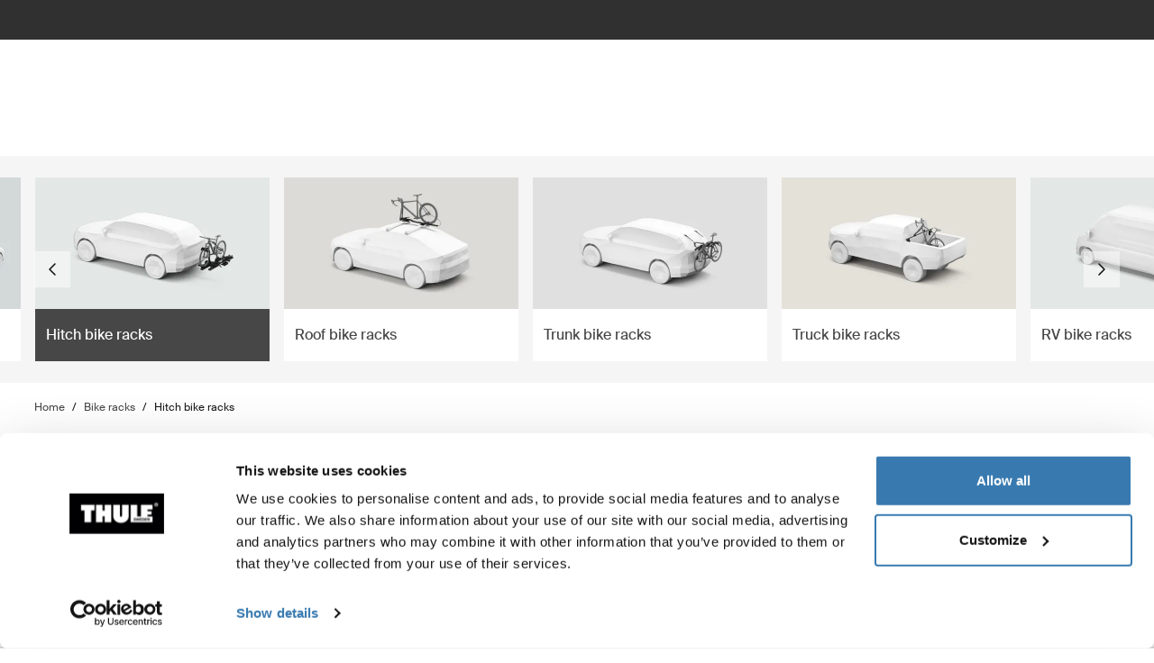

--- FILE ---
content_type: text/html; charset=utf-8
request_url: https://www.thule.com/en-us/bike-rack/hitch-bike-racks
body_size: 39252
content:
<!DOCTYPE html>
<html lang="en">
<head>
    <meta charset="utf-8">
    <meta http-equiv="Content-type" content="text/html; charset=UTF-8">
    <meta http-equiv="X-UA-Compatible" content="IE=edge">
    <meta name="viewport" content="width=device-width, initial-scale=1">
    <meta name="VirtualFolder" content="/">
    <link rel="icon" href="/favicon.ico?v=4" />
    <link rel="preconnect" href="https://js.monitor.azure.com">
    <link rel="stylesheet" type="text/css" href="/dist/vendors.5a00cb727cf8f3364abe.css" />
    <link rel="stylesheet" type="text/css" href="/dist/vndrs_nopurge.f36e189ef25a71793715.css" />
    <link rel="stylesheet" type="text/css" href="/dist/styles.9ae40459b2eb5ce95c68.css" />
    <link rel="stylesheet" type="text/css" href="/dist/jumpToMainContent.15ca2707c3309032307a.css" /><link rel="stylesheet" type="text/css" href="/dist/helloBar.df5e405790d24b4cfaa2.css" /><link rel="stylesheet" type="text/css" fetchpriority="high" href="/dist/siteHeader.1dec67347209660ef800.css" /><link rel="stylesheet" type="text/css" href="/dist/languageSelector.dd4a49c3954324e2890a.css" /><link rel="stylesheet" type="text/css" href="/dist/wrongMarket.d5ed0ac6dd1358639b17.css" /><link rel="stylesheet" type="text/css" href="/dist/popup.e2f371f23ff97cb9d0d4.css" /><link rel="stylesheet" type="text/css" href="/dist/cart.8a1a23320dbb1e42929b.css" /><link rel="stylesheet" type="text/css" href="/dist/imageNavigation.af4dfc5fd23f67ba51ba.css" /><link rel="stylesheet" type="text/css" href="/dist/breadcrumbs.0b191e012a3753cb039a.css" /><link rel="stylesheet" type="text/css" href="/dist/productList.8f13455a96e822bee1b8.css" /><link rel="stylesheet" type="text/css" href="/dist/comparisonModal.e57a8e6506c13bf26bab.css" /><link rel="stylesheet" type="text/css" href="/dist/productListItem.731f3e3dcb0a81fe78f1.css" /><link rel="stylesheet" type="text/css" href="/dist/AdapterBasedProduct.92d7cd74b29afbc105b9.css" /><link rel="stylesheet" type="text/css" href="/dist/headerTextButton.9b97250c7fa65b3ea79f.css" /><link rel="stylesheet" type="text/css" href="/dist/newsletter.cae3dff7deb3bfe2561d.css" />
    <script src="/dist/runtime.508fdccc9a098a900178.js"></script>
    <script src="/dist/vendor.6fb801408129283d5701.js"></script>
    <script src="/dist/global.c2d4043a77a40020bc46.js"></script>
    
    
    
    
<meta name="description" content="Browse our wide range of hitch bike racks for convenient and secure bike transport. Find the perfect tow hitch bike rack for your needs.">
<title>Best Hitch Bike Rack for Easy Transportation of Bikes | Thule | United States</title>



    <script defer type="text/javascript" src="https://assets.adobedtm.com/ff3ec0188445/5ae4e65adab9/launch-9b258df91eab.min.js"></script>
    <script>
        window.adobeDataLayer = window.adobeDataLayer || {};
        window.adobeDataLayer = {
            page: {
                title: "Hitch bike racks",
                type: "Product Subcategory Page",
                url: window.location.href,
                on_page_country: "US",
                on_page_language: "en",
                currency_code: "USD",
            },
            user: {
                visitor_login: "guest",
                ip_country: "US",
            }
        };
        document.addEventListener('DOMContentLoaded', function () {
            if (!window._THULEDATA._Checkout && typeof (_satellite) !== "undefined") // Checkout requires control to show the correct data, so skip here.
                _satellite.track("pageview");
        });
    </script>

    <script>
        window._THULEDATA = window._THULEDATA || {};
        window._THULEDATA.Bloomreach = window._THULEDATA.Bloomreach || {};
        window._THULEDATA.Bloomreach.IsEnabled = true;
    </script>
    <script type="text/plain" data-cookieconsent="marketing">
            !function (e, n, t, i, r, o) { function s(e) { if ("number" != typeof e) return e; var n = new Date; return new Date(n.getTime() + 1e3 * e) } var a = 4e3, c = "xnpe_async_hide"; function p(e) { return e.reduce((function (e, n) { return e[n] = function () { e._.push([n.toString(), arguments]) }, e }), { _: [] }) } function m(e, n, t) { var i = t.createElement(n); i.src = e; var r = t.getElementsByTagName(n)[0]; return r.parentNode.insertBefore(i, r), i } function u(e) { return "[object Date]" === Object.prototype.toString.call(e) } o.target = o.target || "https://api.exponea.com", o.file_path = o.file_path || o.target + "/js/exponea.min.js", r[n] = p(["anonymize", "initialize", "identify", "getSegments", "update", "track", "trackLink", "trackEnhancedEcommerce", "getHtml", "showHtml", "showBanner", "showWebLayer", "ping", "getAbTest", "loadDependency", "getRecommendation", "reloadWebLayers", "_preInitialize", "_initializeConfig"]), r[n].notifications = p(["isAvailable", "isSubscribed", "subscribe", "unsubscribe"]), r[n].segments = p(["subscribe"]), r[n]["snippetVersion"] = "v2.7.0", function (e, n, t) { e[n]["_" + t] = {}, e[n]["_" + t].nowFn = Date.now, e[n]["_" + t].snippetStartTime = e[n]["_" + t].nowFn() }(r, n, "performance"), function (e, n, t, i, r, o) { e[r] = { sdk: e[i], sdkObjectName: i, skipExperiments: !!t.new_experiments, sign: t.token + "/" + (o.exec(n.cookie) || ["", "new"])[1], path: t.target } }(r, e, o, n, i, RegExp("__exponea_etc__" + "=([\\w-]+)")), function (e, n, t) { m(e.file_path, n, t) }(o, t, e), function (e, n, t, i, r, o, p) { if (e.new_experiments) { !0 === e.new_experiments && (e.new_experiments = {}); var l, f = e.new_experiments.hide_class || c, _ = e.new_experiments.timeout || a, g = encodeURIComponent(o.location.href.split("#")[0]); e.cookies && e.cookies.expires && ("number" == typeof e.cookies.expires || u(e.cookies.expires) ? l = s(e.cookies.expires) : e.cookies.expires.tracking && ("number" == typeof e.cookies.expires.tracking || u(e.cookies.expires.tracking)) && (l = s(e.cookies.expires.tracking))), l && l < new Date && (l = void 0); var d = e.target + "/webxp/" + n + "/" + o[t].sign + "/modifications.min.js?http-referer=" + g + "&timeout=" + _ + "ms" + (l ? "&cookie-expires=" + Math.floor(l.getTime() / 1e3) : ""); "sync" === e.new_experiments.mode && o.localStorage.getItem("__exponea__sync_modifications__") ? function (e, n, t, i, r) { t[r][n] = "<" + n + ' src="' + e + '"></' + n + ">", i.writeln(t[r][n]), i.writeln("<" + n + ">!" + r + ".init && document.writeln(" + r + "." + n + '.replace("/' + n + '/", "/' + n + '-async/").replace("><", " async><"))</' + n + ">") }(d, n, o, p, t) : function (e, n, t, i, r, o, s, a) { o.documentElement.classList.add(e); var c = m(t, i, o); function p() { r[a].init || m(t.replace("/" + i + "/", "/" + i + "-async/"), i, o) } function u() { o.documentElement.classList.remove(e) } c.onload = p, c.onerror = p, r.setTimeout(u, n), r[s]._revealPage = u }(f, _, d, n, o, p, r, t) } }(o, t, i, 0, n, r, e), function (e, n, t) { var i; e[n]._initializeConfig(t), (null === (i = t.experimental) || void 0 === i ? void 0 : i.non_personalized_weblayers) && e[n]._preInitialize(t), e[n].start = function (i) { i && Object.keys(i).forEach((function (e) { return t[e] = i[e] })), e[n].initialize(t) } }(r, n, o) }(document, "exponea", "script", "webxpClient", window, {
                target: "https://eu2-api.eng.bloomreach.com",
                token: "fbe28fe8-9526-11f0-835f-9ec5b5672af5",
                experimental: {
                    non_personalized_weblayers: true
                },
                track: {
                    google_analytics: false,
                },
            });
        
            exponea.start();
            exponea.track('page_view', {
                title: document.title,
                language: window._THULEDATA?.SitecoreLanguage,
                ...window._THULEDATA?.Bloomreach_PDP,
                ...window._THULEDATA?.Bloomreach_PLP
            });
        </script>

<script>
    dataLayer = [{
        "pageTitle": "Best Hitch Bike Rack for Easy Transportation of Bikes",
        "pageType": "Product Subcategory Page",
        "main category": "",
        "category": "Bike racks",
        "subcategory": "Hitch bike racks",
        "productpage": "",
        "productid": "",
        "visitorLogin": "False",
        "gaAggregate": "Hitch bike racks",
        "country": "US",
        "language": "en",
        "dealerID": "",
        "IPcountry": "US",
        "AplusContent": "False"
        }];
</script>

    <link rel="preconnect" href="https://www.googletagmanager.com">
    <!-- Google Tag Manager -->
    <script type="text/javascript">
        (function (w, d, s, l, i) {
            w[l] = w[l] || []; w[l].push({
                'gtm.start':
                    new Date().getTime(), event: 'gtm.js'
            }); var f = d.getElementsByTagName(s)[0],
                j = d.createElement(s), dl = l != 'dataLayer' ? '&l=' + l : ''; j.async = true; j.src =
                    'https://www.googletagmanager.com/gtm.js?id=' + i + dl; f.parentNode.insertBefore(j, f);
        })(window, document, 'script', 'dataLayer', 'GTM-W3GPCJ');
    </script>
    <!-- End Google Tag Manager -->










<link rel="canonical" href="https://www.thule.com/en-us/bike-rack/hitch-bike-racks" />
        <link rel="alternate" hreflang="en-au" href="https://www.thule.com/en-au/bike-rack/hitch-bike-racks" />
        <link rel="alternate" hreflang="es-cr" href="https://www.thule.com/es-cr/bike-rack/hitch-bike-racks" />
        <link rel="alternate" hreflang="es-do" href="https://www.thule.com/es-do/bike-rack/hitch-bike-racks" />
        <link rel="alternate" hreflang="es-sv" href="https://www.thule.com/es-sv/bike-rack/hitch-bike-racks" />
        <link rel="alternate" hreflang="es-us" href="https://www.thule.com/es-us/bike-rack/hitch-bike-racks" />
        <link rel="alternate" hreflang="en-ae" href="https://www.thule.com/en-ae/bike-rack/hitch-bike-racks" />
        <link rel="alternate" hreflang="en-ca" href="https://www.thule.com/en-ca/bike-rack/hitch-bike-racks" />
        <link rel="alternate" hreflang="es-ec" href="https://www.thule.com/es-ec/bike-rack/hitch-bike-racks" />
        <link rel="alternate" hreflang="es-gt" href="https://www.thule.com/es-gt/bike-rack/hitch-bike-racks" />
        <link rel="alternate" hreflang="es-mx" href="https://www.thule.com/es-mx/bike-rack/hitch-bike-racks" />
        <link rel="alternate" hreflang="fr-ca" href="https://www.thule.com/fr-ca/bike-rack/hitch-bike-racks" />
        <link rel="alternate" hreflang="pt-br" href="https://www.thule.com/pt-br/bike-rack/hitch-bike-racks" />
        <link rel="alternate" hreflang="en-nz" href="https://www.thule.com/en-nz/bike-rack/hitch-bike-racks" />
        <link rel="alternate" hreflang="en-us" href="https://www.thule.com/en-us/bike-rack/hitch-bike-racks" />
        <link rel="alternate" hreflang="es-cl" href="https://www.thule.com/es-cl/bike-rack/hitch-bike-racks" />
        <link rel="alternate" hreflang="es-co" href="https://www.thule.com/es-co/bike-rack/hitch-bike-racks" />
        <link rel="alternate" hreflang="es-ar" href="https://www.thule.com/es-ar/bike-rack/hitch-bike-racks" />
        <link rel="alternate" hreflang="es-pe" href="https://www.thule.com/es-pe/bike-rack/hitch-bike-racks" />
        <link rel="alternate" hreflang="es-ni" href="https://www.thule.com/es-ni/bike-rack/hitch-bike-racks" />
        <link rel="alternate" hreflang="es-py" href="https://www.thule.com/es-py/bike-rack/hitch-bike-racks" />
        <link rel="alternate" hreflang="es-pa" href="https://www.thule.com/es-pa/bike-rack/hitch-bike-racks" />
        <link rel="alternate" hreflang="es-uy" href="https://www.thule.com/es-uy/bike-rack/hitch-bike-racks" />
        <link rel="alternate" hreflang="es-ve" href="https://www.thule.com/es-ve/bike-rack/hitch-bike-racks" />


    <script>
        window.cdpVariables = {
            trackingEnabled: true,
            pageViewEnabled: false,
            newsletterSignupEnabled: true,
            cdpCookieDomain: '.www.thule.com',
            cdpClientKey: 'a1796a961f2e362ec9561db015e1fe92',
            cdpTargetURL: 'https://api-engage-eu.sitecorecloud.io',
            pointOfSale: 'www.thule.com',
            language: 'en',
            market: 'US',
            Page: {
  "pageId": "Hitch bike racks",
  "pageType": "Product Subcategory Page",
  "pageTitle": "Hitch bike racks",
  "pageCategory": "Bike rack",
  "pageTags": []
},
            UTM_Source: '',
            UTM_Medium: '',
            UTM_Campaign: '',
            UTM_Term: ''
        };
    </script>
    <script type="text/plain" data-cookieconsent="marketing, statistics">
        window.cdpVariables.cookieBotEnabled = true;
    </script>

    <meta name="VIcurrentDateTime" content="639042160060541088>"/><meta name="VirtualFolder" content="\"/><script type='text/javascript' src='/layouts/system/VisitorIdentification.js'></script>
    <script type="text/plain" data-cookieconsent="statistics">
        !function(T,l,y){var S=T.location,k="script",D="instrumentationKey",C="ingestionendpoint",I="disableExceptionTracking",E="ai.device.",b="toLowerCase",w="crossOrigin",N="POST",e="appInsightsSDK",t=y.name||"appInsights";(y.name||T[e])&&(T[e]=t);var n=T[t]||function(d){var g=!1,f=!1,m={initialize:!0,queue:[],sv:"5",version:2,config:d};function v(e,t){var n={},a="Browser";return n[E+"id"]=a[b](),n[E+"type"]=a,n["ai.operation.name"]=S&&S.pathname||"_unknown_",n["ai.internal.sdkVersion"]="javascript:snippet_"+(m.sv||m.version),{time:function(){var e=new Date;function t(e){var t=""+e;return 1===t.length&&(t="0"+t),t}return e.getUTCFullYear()+"-"+t(1+e.getUTCMonth())+"-"+t(e.getUTCDate())+"T"+t(e.getUTCHours())+":"+t(e.getUTCMinutes())+":"+t(e.getUTCSeconds())+"."+((e.getUTCMilliseconds()/1e3).toFixed(3)+"").slice(2,5)+"Z"}(),iKey:e,name:"Microsoft.ApplicationInsights."+e.replace(/-/g,"")+"."+t,sampleRate:100,tags:n,data:{baseData:{ver:2}}}}var h=d.url||y.src;if(h){function a(e){var t,n,a,i,r,o,s,c,u,p,l;g=!0,m.queue=[],f||(f=!0,t=h,s=function(){var e={},t=d.connectionString;if(t)for(var n=t.split(";"),a=0;a<n.length;a++){var i=n[a].split("=");2===i.length&&(e[i[0][b]()]=i[1])}if(!e[C]){var r=e.endpointsuffix,o=r?e.location:null;e[C]="https://"+(o?o+".":"")+"dc."+(r||"services.visualstudio.com")}return e}(),c=s[D]||d[D]||"",u=s[C],p=u?u+"/v2/track":d.endpointUrl,(l=[]).push((n="SDK LOAD Failure: Failed to load Application Insights SDK script (See stack for details)",a=t,i=p,(o=(r=v(c,"Exception")).data).baseType="ExceptionData",o.baseData.exceptions=[{typeName:"SDKLoadFailed",message:n.replace(/\./g,"-"),hasFullStack:!1,stack:n+"\nSnippet failed to load ["+a+"] -- Telemetry is disabled\nHelp Link: https://go.microsoft.com/fwlink/?linkid=2128109\nHost: "+(S&&S.pathname||"_unknown_")+"\nEndpoint: "+i,parsedStack:[]}],r)),l.push(function(e,t,n,a){var i=v(c,"Message"),r=i.data;r.baseType="MessageData";var o=r.baseData;return o.message='AI (Internal): 99 message:"'+("SDK LOAD Failure: Failed to load Application Insights SDK script (See stack for details) ("+n+")").replace(/\"/g,"")+'"',o.properties={endpoint:a},i}(0,0,t,p)),function(e,t){if(JSON){var n=T.fetch;if(n&&!y.useXhr)n(t,{method:N,body:JSON.stringify(e),mode:"cors"});else if(XMLHttpRequest){var a=new XMLHttpRequest;a.open(N,t),a.setRequestHeader("Content-type","application/json"),a.send(JSON.stringify(e))}}}(l,p))}function i(e,t){f||setTimeout(function(){!t&&m.core||a()},500)}var e=function(){var n=l.createElement(k);n.src=h;var e=y[w];return!e&&""!==e||"undefined"==n[w]||(n[w]=e),n.onload=i,n.onerror=a,n.onreadystatechange=function(e,t){"loaded"!==n.readyState&&"complete"!==n.readyState||i(0,t)},n}();y.ld<0?l.getElementsByTagName("head")[0].appendChild(e):setTimeout(function(){l.getElementsByTagName(k)[0].parentNode.appendChild(e)},y.ld||0)}try{m.cookie=l.cookie}catch(p){}function t(e){for(;e.length;)!function(t){m[t]=function(){var e=arguments;g||m.queue.push(function(){m[t].apply(m,e)})}}(e.pop())}var n="track",r="TrackPage",o="TrackEvent";t([n+"Event",n+"PageView",n+"Exception",n+"Trace",n+"DependencyData",n+"Metric",n+"PageViewPerformance","start"+r,"stop"+r,"start"+o,"stop"+o,"addTelemetryInitializer","setAuthenticatedUserContext","clearAuthenticatedUserContext","flush"]),m.SeverityLevel={Verbose:0,Information:1,Warning:2,Error:3,Critical:4};var s=(d.extensionConfig||{}).ApplicationInsightsAnalytics||{};if(!0!==d[I]&&!0!==s[I]){var c="onerror";t(["_"+c]);var u=T[c];T[c]=function(e,t,n,a,i){var r=u&&u(e,t,n,a,i);return!0!==r&&m["_"+c]({message:e,url:t,lineNumber:n,columnNumber:a,error:i}),r},d.autoExceptionInstrumented=!0}return m}(y.cfg);function a(){y.onInit&&y.onInit(n)}(T[t]=n).queue&&0===n.queue.length?(n.queue.push(a),n.trackPageView({})):a()}(window,document,{
src: "https://js.monitor.azure.com/scripts/b/ai.2.min.js", // The SDK URL Source
crossOrigin: "anonymous", 
cfg: { // Application Insights Configuration
    connectionString: 'InstrumentationKey=e392673c-d5a2-458a-bd6c-236a82b2064f;IngestionEndpoint=https://germanywestcentral-0.in.applicationinsights.azure.com/;LiveEndpoint=https://germanywestcentral.livediagnostics.monitor.azure.com/'
}});
    </script>
</head>
<body class="thule-site">
    

    <!-- Google Tag Manager (noscript) -->
    <noscript>
        <iframe src="https://www.googletagmanager.com/ns.html?id=GTM-W3GPCJ"
                height="0" width="0" style="display:none;visibility:hidden"></iframe>
    </noscript>
    <!-- End Google Tag Manager (noscript) -->

<script>
    window._THULEDATA = window._THULEDATA || {};
    _THULEDATA.IsEditing = false;
    _THULEDATA.SitecoreLanguage = "en-US";
    _THULEDATA.SitecoreSiteName = "Thule";
</script>

<header id="thule-header" class="layout__header">
    
<nav class="jump-to-main-content" data-component-label="Jump to main content">
	<a href="#main-content" class="jump-to-main-content--link">Jump to content</a>
</nav>




<div class="thule-container--full-width hellobar-component bg-color--gray90" data-component-label="Hello bar">
	<div id="hellobar-slider" class=" hellobar-component splide d-flex" data-autoplayspeed="5000">
		<div class="splide__track">
			<ul class="splide__list paragraph--xs">
					<li class="text-color--gray10 hello-bar-item splide__slide text-center py-2">
						Free shipping on rooftop tents, cargo boxes and orders over $199. <a href="https://www.thule.com/en-us/help-center/shipping-information">See details</a>.
					</li>
					<li class="text-color--gray10 hello-bar-item splide__slide text-center py-2">
						<a href="https://www.thule.com/en-us/about-thule">Bring your life&reg;</a>
					</li>
			</ul>
		</div>
	</div>
</div>
    
    
    <script>
        window._THULEDATA = window._THULEDATA || {};
        window._THULEDATA.isB2CEnabled = true;
        window._THULEDATA.showPrice = true;
        window._THULEDATA.enableFavorites = true;
        window._THULEDATA.currencyCode = 'USD';
        window._THULEDATA.isCheckout = false;
        window._THULEDATA._siteHeader = {"ShoppingCartPageLink":{"Url":"","Text":"Shoppingcart landing page"},"DealerLocatorPageLink":{"Url":"/en-us/dealer-locator","Text":"Where to buy"},"MyAccountPageLink":{"Url":"/en-us/my-account/log-in","Text":"Log in"},"SearchPageLink":{"Url":"/en-us/search","Text":"Search landing page"},"ProductFavoritesPageLink":{"Url":"/en-us/favorites","Text":"Guest product favorites page"},"Translations":{"Search":"Search","SearchProducts":"Product hits","Clear":"Clear","Close":"Close","QuickLinks":"Popular searches","Suggestions":"Suggested searches","Categories":"Categories","OriginalPrice":"Original price","SalePrice":"Sale price","Save":"Save","RRPText":"Path:Thule/Translations/Products/RRP"},"Navigation":[{"PromotionField":{"DisplayName":"Shop by product - NA","ImageURL":"/-/s/PaAcBHjjWhFRa9dLh3mYI6_6YrQpMbOnHipYNzyZHPE/rs:fit/cb:-1/plain/-/media/images/thule/homepage-campaigns/2025/august/menuad_na.jpg","Header":"Explore the world by bike","PromotionAreaLinkURL":"/en-us/activities/biking","LinkText":"","ShowNewIcon":false,"ImageAltText":"A group of mountain bikers gather around a pickup truck with a Thule ReVert bike carrier. ","WhiteFadeColor":false,"InfoTextHeaderField":"More","InfoTextField":"","LinksMultiselectField":[{"Link":"/en-us/articles/guides","DisplayName":"Tips \u0026 guides","EnglishTitle":"Tips \u0026 guides"},{"Link":"/en-us/articles/stories","DisplayName":"Stories","EnglishTitle":"Stories"}],"EnglishInfoTextHeaderField":"More"},"HasProductSection":true,"ProductSections":[{"Name":"Racks and cargo carriers","EnglishTitle":"Racks and cargo carriers","Categories":[{"Name":"Bike racks","Link":"/en-us/bike-rack","SubCategories":[{"Name":"Hitch bike racks","Link":"/en-us/bike-rack/hitch-bike-racks","Id":"{8D589FD8-9E2F-4CCD-9781-2F7C1DC64470}","EnglishTitle":"Hitch bike racks"},{"Name":"Roof bike racks","Link":"/en-us/bike-rack/roof-bike-racks","Id":"{F13A2BD8-6C52-48DC-BE67-BDD1B6D08FD8}","EnglishTitle":"Roof bike racks"},{"Name":"Trunk bike racks","Link":"/en-us/bike-rack/trunk-bike-racks","Id":"{CE117DCE-76AA-4D1A-BADB-C37587643E87}","EnglishTitle":"Trunk bike racks"},{"Name":"Truck bike racks","Link":"/en-us/bike-rack/truck-bed-bike-racks","Id":"{125FBA4F-3EC2-4EE8-96CD-7BBE91B7D142}","EnglishTitle":"Truck bike racks"},{"Name":"RV bike racks","Link":"/en-us/bike-rack/rv-bike-racks","Id":"{9C6A8082-E6F0-4DCC-B71A-21934438A773}","EnglishTitle":"RV bike racks"},{"Name":"Bike rack bundles","Link":"/en-us/bike-rack/bike-rack-bundles","Id":"{CBAE1277-C92B-4773-9730-BD02C786E061}","EnglishTitle":"Bike rack bundles"},{"Name":"Accessories","Link":"/en-us/bike-rack/accessories","Id":"{8B8EC36B-4112-4017-9E5E-457E980436A0}","EnglishTitle":"Accessories"}],"DiscoverAllText":"View all Bike racks","EnglishDiscoverAllText":"View all Bike racks","Id":"{90F4653B-4FDB-4E3D-85C3-C64969FF3EE4}","EnglishTitle":"Bike racks"},{"Name":"Roof racks and platforms","Link":"/en-us/roof-rack","SubCategories":[{"Name":"Roof racks","Link":"/en-us/roof-rack/car-roof-racks","Id":"{F550DF72-4419-46A1-820C-D7833BCF8230}","EnglishTitle":"Roof racks"},{"Name":"Roof platforms","Link":"/en-us/roof-rack/roof-platforms","Id":"{B09D238A-9180-44AB-97E1-6A9B344B35EE}","EnglishTitle":"Roof platforms"},{"Name":"Accessories","Link":"/en-us/roof-rack/roof-racks-and-accessories","Id":"{10D79748-0BF1-4213-9F78-373EC8708D1F}","EnglishTitle":"Accessories"}],"DiscoverAllText":"View all Roof racks and platforms","EnglishDiscoverAllText":"View all Roof racks and platforms","Id":"{8F1F416D-40B4-487D-B5A0-1C9F5D81B466}","EnglishTitle":"Roof racks and platforms"},{"Name":"Cargo carriers","Link":"/en-us/cargo-carrier","SubCategories":[{"Name":"Roof boxes","Link":"/en-us/cargo-carrier/car-top-carrier","Id":"{DB646D00-7ACC-48CC-A1F4-7156863EF55F}","EnglishTitle":"Roof boxes"},{"Name":"Hitch cargo carriers","Link":"/en-us/cargo-carrier/hitch-cargo-carriers","Id":"{77214408-EAFF-4327-B5D2-C78C48563E3F}","EnglishTitle":"Hitch cargo carriers"},{"Name":"Roof baskets","Link":"/en-us/cargo-carrier/roof-baskets","Id":"{F46DE92C-D5A1-4EFA-AC96-76C071DB53AF}","EnglishTitle":"Roof baskets"},{"Name":"Cargo carrier bundles","Link":"/en-us/cargo-carrier/cargo-carrier-bundles","Id":"{F755A035-319A-4548-AFE9-8DFDBE544BDC}","EnglishTitle":"Cargo carrier bundles"},{"Name":"Accessories","Link":"/en-us/cargo-carrier/cargo-accessories","Id":"{CE831629-0DF2-4A54-B326-43465673B138}","EnglishTitle":"Accessories"}],"DiscoverAllText":"View all Cargo carriers","EnglishDiscoverAllText":"View all Cargo carriers","Id":"{1CD6D9DA-1776-4045-A495-7BC6DEEE541D}","EnglishTitle":"Cargo carriers"},{"Name":"Water racks","Link":"/en-us/water-racks","SubCategories":[{"Name":"Kayak and canoe racks","Link":"/en-us/water-racks/kayak-and-canoe-racks","Id":"{08D490A1-9900-476D-9AC3-4A437F1D326A}","EnglishTitle":"Kayak and canoe racks"},{"Name":"Surfboard and SUP racks","Link":"/en-us/water-racks/surfboard-and-sup-racks","Id":"{8EC33E9B-8007-4F26-853D-14574B862BA0}","EnglishTitle":"Surfboard and SUP racks"},{"Name":"Fishing rod racks","Link":"/en-us/water-racks/fishing-rod-racks","Id":"{AD035C91-B26C-4AF4-BE25-0E34894827A2}","EnglishTitle":"Fishing rod racks"},{"Name":"Accessories","Link":"/en-us/water-racks/water-rack-accessories","Id":"{FCCDC0D1-2F8F-4339-B358-983A25E1285B}","EnglishTitle":"Accessories"}],"DiscoverAllText":"View all Water racks","EnglishDiscoverAllText":"View all Water racks","Id":"{5C69981B-6408-42C4-BB68-2611BA0E7FDA}","EnglishTitle":"Water racks"},{"Name":"Winter racks","Link":"/en-us/winter-racks","SubCategories":[{"Name":"Ski and snowboard racks","Link":"/en-us/winter-racks/ski-and-snowboard-racks","Id":"{65A2F0ED-FD18-4ACE-B05B-AB6CB9DF3A63}","EnglishTitle":"Ski and snowboard racks"}],"DiscoverAllText":"View all Winter racks","EnglishDiscoverAllText":"View all Winter racks","Id":"{4140999D-4F2E-4CE7-BBBC-FF4DEDA4C7FD}","EnglishTitle":"Winter racks"},{"Name":"Truck and van racks","Link":"/en-us/truck-racks","SubCategories":[{"Name":"Truck rack systems","Link":"/en-us/truck-racks/truck-rack-systems","Id":"{54CF6CC5-5275-4DAE-B8C7-8BA2200A6796}","EnglishTitle":"Truck rack systems"},{"Name":"Van rack systems","Link":"/en-us/truck-racks/van-rack-systems","Id":"{F9BCE5FC-EC9B-4B53-BABA-1AF7326F653C}","EnglishTitle":"Van rack systems"},{"Name":"Accessories","Link":"/en-us/truck-racks/truck-and-van-rack-accessories","Id":"{396F935C-205A-4F9B-94FB-DE259E7E5050}","EnglishTitle":"Accessories"}],"DiscoverAllText":"View all Truck and van racks","EnglishDiscoverAllText":"View all Truck and van racks","Id":"{38376A01-EEF4-4F36-B6F1-9DF0C18514D7}","EnglishTitle":"Truck and van racks"},{"Name":"Phone cases and mounts","Link":"/en-us/phone-cases-and-mounts","SubCategories":[{"Name":"Phone cases","Link":"/en-us/phone-cases-and-mounts/phone-cases","Id":"{D8C63672-6F0D-47FA-B6C8-EC4C5ADD0911}","EnglishTitle":"Phone cases"},{"Name":"Mounts","Link":"/en-us/phone-cases-and-mounts/mounts","Id":"{3CA361D2-96B3-4D2E-8573-8F6E00CBA262}","EnglishTitle":"Mounts"},{"Name":"Accessories","Link":"/en-us/phone-cases-and-mounts/accessories","Id":"{85FD09CE-3A8F-4E42-8EED-4232094C52EE}","EnglishTitle":"Accessories"}],"DiscoverAllText":"View all Phone cases and mounts","EnglishDiscoverAllText":"View all Phone cases and mounts","Id":"{1D4550B3-D17D-4617-86DD-6F96E659F09B}","EnglishTitle":"Phone cases and mounts"}],"PromotionField":{"DisplayName":"NA - Racks and carriers","ImageURL":"/-/s/ZskI7truteuIRraw42OoOahQ6HJVKske805RaOqwBy0/rs:fit/cb:-1/plain/-/media/images/thule/homepage-campaigns/2025/november/menuad_racksandcarriers_na.jpg","Header":"Thule Motion 3 \u2013 Made for your journey, ready for adventures all year round","PromotionAreaLinkURL":"/en-us/thule-motion-3","LinkText":"","ShowNewIcon":false,"ImageAltText":"Thule Motion 3 mounted on a car parked in a snowy setting, with two people next to it.","WhiteFadeColor":false,"InfoTextHeaderField":"More","InfoTextField":"","LinksMultiselectField":[{"Link":"/en-us/articles/guides","DisplayName":"Tips \u0026 guides","EnglishTitle":"Tips \u0026 guides"},{"Link":"/en-us/articles/stories","DisplayName":"Stories","EnglishTitle":"Stories"}],"EnglishInfoTextHeaderField":"More"},"Url":null,"Id":"{66270EBF-A02D-48D6-A9BC-C09C36A3A579}"},{"Name":"Bike","EnglishTitle":"Bike","Categories":[{"Name":"Bike racks","Link":"/en-us/bike-rack","SubCategories":[{"Name":"Hitch bike racks","Link":"/en-us/bike-rack/hitch-bike-racks","Id":"{8D589FD8-9E2F-4CCD-9781-2F7C1DC64470}","EnglishTitle":"Hitch bike racks"},{"Name":"Roof bike racks","Link":"/en-us/bike-rack/roof-bike-racks","Id":"{F13A2BD8-6C52-48DC-BE67-BDD1B6D08FD8}","EnglishTitle":"Roof bike racks"},{"Name":"Trunk bike racks","Link":"/en-us/bike-rack/trunk-bike-racks","Id":"{CE117DCE-76AA-4D1A-BADB-C37587643E87}","EnglishTitle":"Trunk bike racks"},{"Name":"Truck bike racks","Link":"/en-us/bike-rack/truck-bed-bike-racks","Id":"{125FBA4F-3EC2-4EE8-96CD-7BBE91B7D142}","EnglishTitle":"Truck bike racks"},{"Name":"RV bike racks","Link":"/en-us/bike-rack/rv-bike-racks","Id":"{9C6A8082-E6F0-4DCC-B71A-21934438A773}","EnglishTitle":"RV bike racks"},{"Name":"Bike rack bundles","Link":"/en-us/bike-rack/bike-rack-bundles","Id":"{CBAE1277-C92B-4773-9730-BD02C786E061}","EnglishTitle":"Bike rack bundles"},{"Name":"Accessories","Link":"/en-us/bike-rack/accessories","Id":"{8B8EC36B-4112-4017-9E5E-457E980436A0}","EnglishTitle":"Accessories"}],"DiscoverAllText":"View all Bike racks","EnglishDiscoverAllText":"View all Bike racks","Id":"{90F4653B-4FDB-4E3D-85C3-C64969FF3EE4}","EnglishTitle":"Bike racks"},{"Name":"Bike trailers","Link":"/en-us/bike-trailers","SubCategories":[{"Name":"Bike trailers for kids","Link":"/en-us/bike-trailers/bike-trailers-for-kids","Id":"{030901C7-DEF2-41CA-A344-BBB9C8419809}","EnglishTitle":"Bike trailers for kids"},{"Name":"Bike trailers for cargo","Link":"/en-us/bike-trailers/bike-trailers-for-cargo","Id":"{35215E34-42EE-4DED-AC90-52C3A129AD47}","EnglishTitle":"Bike trailers for cargo"},{"Name":"Bike trailers for dogs","Link":"/en-us/bike-trailers/bike-trailers-for-dog-and-cargo","Id":"{BC12F9FF-5C71-4593-9A9F-2BC208E7BC39}","EnglishTitle":"Bike trailers for dogs"},{"Name":"Bike trailer bundles","Link":"/en-us/bike-trailers/bike-trailer-bundles","Id":"{25DCF6E9-6614-4063-88B8-DEE855226C28}","EnglishTitle":"Bike trailer bundles"},{"Name":"Accessories","Link":"/en-us/bike-trailers/bike-trailer-accessories","Id":"{FEDC3B9B-B90E-41C3-A12D-337C44584C6E}","EnglishTitle":"Accessories"}],"DiscoverAllText":"View all Bike trailers","EnglishDiscoverAllText":"View all Bike trailers","Id":"{D0D2C878-35BC-4BD0-95B0-A88BE79CF9FA}","EnglishTitle":"Bike trailers"},{"Name":"Child bike seats","Link":"/en-us/child-bike-seats","SubCategories":[{"Name":"Rear child bike seats","Link":"/en-us/child-bike-seats/rear-mounted-child-bike-seats","Id":"{23596F72-0EC9-48E3-8BA7-D3FA571FAE24}","EnglishTitle":"Rear child bike seats"},{"Name":"Front child bike seats","Link":"/en-us/child-bike-seats/front-mounted-child-bike-seats","Id":"{4F58D1DA-05DA-4AE2-A0D5-B4A54C06FB4D}","EnglishTitle":"Front child bike seats"},{"Name":"Accessories","Link":"/en-us/child-bike-seats/child-bike-seat-accessories","Id":"{8EB8E2C6-3D57-4C11-AA76-0644C01AB4A1}","EnglishTitle":"Accessories"}],"DiscoverAllText":"View all Child bike seats","EnglishDiscoverAllText":"View all Child bike seats","Id":"{835DD258-6AFC-4934-93A0-21EC5DAC11E9}","EnglishTitle":"Child bike seats"},{"Name":"Bike and sport bags","Link":"/en-us/bike-packs-bags-and-racks","SubCategories":[{"Name":"Bike panniers and racks","Link":"/en-us/bike-packs-bags-and-racks/panniers-and-bike-bags","Id":"{0A79BA03-90A7-4EA3-8769-150859B44A66}","EnglishTitle":"Bike panniers and racks"},{"Name":"Bike gear bags and travel cases","Link":"/en-us/bike-packs-bags-and-racks/bike-travel-cases","Id":"{95041414-2265-4E29-9AF1-15D8E05CF425}","EnglishTitle":"Bike gear bags and travel cases"},{"Name":"Bike backpacks","Link":"/en-us/bike-packs-bags-and-racks/biking-backpacks-and-bags","Id":"{DFBECA0C-59BB-4E9A-99E6-A117E94F6FE0}","EnglishTitle":"Bike backpacks"},{"Name":"Surfboard bags","Link":"/en-us/bike-packs-bags-and-racks/surfboard-bags","Id":"{C36183E5-8D60-42E3-8334-5A70720B4358}","EnglishTitle":"Surfboard bags"}],"DiscoverAllText":"View all Bike and sport bags","EnglishDiscoverAllText":"View all Bike and sport bags","Id":"{43BBC920-53A7-4484-8949-EB104D7CFD99}","EnglishTitle":"Bike and sport bags"},{"Name":"Phone cases and mounts","Link":"/en-us/phone-cases-and-mounts","SubCategories":[{"Name":"Phone cases","Link":"/en-us/phone-cases-and-mounts/phone-cases","Id":"{D8C63672-6F0D-47FA-B6C8-EC4C5ADD0911}","EnglishTitle":"Phone cases"},{"Name":"Mounts","Link":"/en-us/phone-cases-and-mounts/mounts","Id":"{3CA361D2-96B3-4D2E-8573-8F6E00CBA262}","EnglishTitle":"Mounts"},{"Name":"Accessories","Link":"/en-us/phone-cases-and-mounts/accessories","Id":"{85FD09CE-3A8F-4E42-8EED-4232094C52EE}","EnglishTitle":"Accessories"}],"DiscoverAllText":"View all Phone cases and mounts","EnglishDiscoverAllText":"View all Phone cases and mounts","Id":"{1D4550B3-D17D-4617-86DD-6F96E659F09B}","EnglishTitle":"Phone cases and mounts"}],"PromotionField":{"DisplayName":"Europe NA - Bike","ImageURL":"/-/s/-u3J2XphDDuOaEjEtFM07FNLjbXn9dgszR4-rcrrWgg/rs:fit/cb:-1/plain/-/media/images/thule/homepage-campaigns/2025/november/menuad_bike.jpg","Header":"How to choose the best bike rack for your car","PromotionAreaLinkURL":"/en-us/articles/guides/how-to-pick-the-best-bike-rack-for-you","LinkText":"","ShowNewIcon":false,"ImageAltText":"Car parked in nature near a lake with a Thule Epos bike rack carrying two bikes.","WhiteFadeColor":false,"InfoTextHeaderField":"More","InfoTextField":"","LinksMultiselectField":[{"Link":"/en-us/articles/guides","DisplayName":"Tips \u0026 guides","EnglishTitle":"Tips \u0026 guides"},{"Link":"/en-us/articles/stories","DisplayName":"Stories","EnglishTitle":"Stories"}],"EnglishInfoTextHeaderField":"More"},"Url":null,"Id":"{8CC322ED-5C9F-418D-AE8A-F4F5BE303336}"},{"Name":"For baby and kids","EnglishTitle":"For baby and kids","Categories":[{"Name":"Strollers","Link":"/en-us/strollers","SubCategories":[{"Name":"Compact strollers","Link":"/en-us/strollers/compact-strollers","Id":"{D861B08F-D0B3-4AE7-915D-5602BB790D3E}","EnglishTitle":"Compact strollers"},{"Name":"All-terrain and jogging strollers","Link":"/en-us/strollers/jogging-strollers","Id":"{A46F556A-604D-42FF-BC73-B12D20EDC519}","EnglishTitle":"All-terrain and jogging strollers"},{"Name":"Full-size strollers","Link":"/en-us/strollers/full-size-strollers","Id":"{2A4F1822-7599-4EF7-BAAB-364873008E2D}","EnglishTitle":"Full-size strollers"},{"Name":"Double strollers","Link":"/en-us/strollers/double-jogging-strollers","Id":"{323526BC-C51B-4A2D-B9DF-489E3DE32875}","EnglishTitle":"Double strollers"},{"Name":"Stroller bundles","Link":"/en-us/strollers/stroller-bundles","Id":"{8DE9B9F6-8DCE-4090-A004-E6123DD19472}","EnglishTitle":"Stroller bundles"},{"Name":"Accessories","Link":"/en-us/strollers/strollers-accessories","Id":"{8620640B-8514-447B-97B7-19D747204054}","EnglishTitle":"Accessories"}],"DiscoverAllText":"View all Strollers","EnglishDiscoverAllText":"View all Strollers","Id":"{5740A22C-4A21-4239-B53B-0B9F5221BE51}","EnglishTitle":"Strollers"},{"Name":"Bike trailers","Link":"/en-us/bike-trailers","SubCategories":[{"Name":"Bike trailers for kids","Link":"/en-us/bike-trailers/bike-trailers-for-kids","Id":"{030901C7-DEF2-41CA-A344-BBB9C8419809}","EnglishTitle":"Bike trailers for kids"},{"Name":"Bike trailer bundles","Link":"/en-us/bike-trailers/bike-trailer-bundles","Id":"{25DCF6E9-6614-4063-88B8-DEE855226C28}","EnglishTitle":"Bike trailer bundles"},{"Name":"Accessories","Link":"/en-us/bike-trailers/bike-trailer-accessories","Id":"{FEDC3B9B-B90E-41C3-A12D-337C44584C6E}","EnglishTitle":"Accessories"}],"DiscoverAllText":"View all Bike trailers","EnglishDiscoverAllText":"View all Bike trailers","Id":"{D0D2C878-35BC-4BD0-95B0-A88BE79CF9FA}","EnglishTitle":"Bike trailers"},{"Name":"Child bike seats","Link":"/en-us/child-bike-seats","SubCategories":[{"Name":"Rear child bike seats","Link":"/en-us/child-bike-seats/rear-mounted-child-bike-seats","Id":"{23596F72-0EC9-48E3-8BA7-D3FA571FAE24}","EnglishTitle":"Rear child bike seats"},{"Name":"Front child bike seats","Link":"/en-us/child-bike-seats/front-mounted-child-bike-seats","Id":"{4F58D1DA-05DA-4AE2-A0D5-B4A54C06FB4D}","EnglishTitle":"Front child bike seats"},{"Name":"Accessories","Link":"/en-us/child-bike-seats/child-bike-seat-accessories","Id":"{8EB8E2C6-3D57-4C11-AA76-0644C01AB4A1}","EnglishTitle":"Accessories"}],"DiscoverAllText":"View all Child bike seats","EnglishDiscoverAllText":"View all Child bike seats","Id":"{835DD258-6AFC-4934-93A0-21EC5DAC11E9}","EnglishTitle":"Child bike seats"},{"Name":"Child carrier backpacks","Link":"/en-us/child-carrier-backpacks","SubCategories":[{"Name":"Child carrier backpacks","Link":"/en-us/child-carrier-backpacks/child-carrier-backpacks","Id":"{6444E392-4460-4941-83F2-4A1A11A25C44}","EnglishTitle":"Child carrier backpacks"}],"DiscoverAllText":"View all Child carrier backpacks","EnglishDiscoverAllText":"View all Child carrier backpacks","Id":"{CAACBD68-645B-4436-A040-7990CE180B24}","EnglishTitle":"Child carrier backpacks"}],"PromotionField":{"DisplayName":"Baby and kids - NA","ImageURL":"/-/s/crheUmmADekz4LT685l2vwuj73G3Y65mphmAyZNFsK0/rs:fit/cb:-1/plain/-/media/images/thule/homepage-campaigns/2025/march/menu-ads/us-and-ca-baby-and-kids.jpg","Header":"Thule Urban Glide 3 \u2013 The original all-terrain stroller","PromotionAreaLinkURL":"/en-us/strollers/jogging-strollers","LinkText":"","ShowNewIcon":false,"ImageAltText":"A man pushes a Thule Urban Glide 3 stroller with a child inside while running in nature with his dog.","WhiteFadeColor":false,"InfoTextHeaderField":"More","InfoTextField":"","LinksMultiselectField":[{"Link":"/en-us/articles/guides","DisplayName":"Tips \u0026 guides","EnglishTitle":"Tips \u0026 guides"},{"Link":"/en-us/articles/stories","DisplayName":"Stories","EnglishTitle":"Stories"}],"EnglishInfoTextHeaderField":"More"},"Url":null,"Id":"{AC89B9C5-2293-4FF1-A9B7-3668C341B54E}"},{"Name":"Bags and backpacks","EnglishTitle":"Bags and backpacks","Categories":[{"Name":"Luggage and travel bags","Link":"/en-us/luggage","SubCategories":[{"Name":"Carry-on luggage","Link":"/en-us/luggage/carry-on-luggage","Id":"{F44F14B3-6006-424C-8F9A-E78F5243850B}","EnglishTitle":"Carry-on luggage"},{"Name":"Checked luggage","Link":"/en-us/luggage/checked-luggage","Id":"{524BD506-0A17-4CBB-A520-DCDF97AB812D}","EnglishTitle":"Checked luggage"},{"Name":"Duffel bags","Link":"/en-us/luggage/travel-duffel-bags","Id":"{93CD553E-EDB3-4A35-909F-85B7BAEE07AE}","EnglishTitle":"Duffel bags"},{"Name":"Travel organizers","Link":"/en-us/luggage/travel-organizers","Id":"{22789C67-917E-4061-871C-E39C48A1D1AA}","EnglishTitle":"Travel organizers"},{"Name":"Luggage bundles","Link":"/en-us/luggage/luggage-bundles","Id":"{A701FB22-23D7-4757-A05F-39CA22BAD2CA}","EnglishTitle":"Luggage bundles"},{"Name":"Luggage collections","Link":"/en-us/luggage/luggage-collections","Id":"{0CEEE772-5F2F-40B4-8BF8-6BD7391D804F}","EnglishTitle":"Luggage collections"}],"DiscoverAllText":"View all Luggage and travel bags","EnglishDiscoverAllText":"View all Luggage and travel bags","Id":"{457C72AA-AC64-46FC-B8BB-001E90116DAA}","EnglishTitle":"Luggage and travel bags"},{"Name":"Laptop bags","Link":"/en-us/laptop-bags-sleeves","SubCategories":[{"Name":"Laptop backpacks","Link":"/en-us/laptop-bags-sleeves/laptop-backpacks","Id":"{3E58A20A-C8F3-4813-932F-F7A81E2B6AD3}","EnglishTitle":"Laptop backpacks"},{"Name":"Laptop cases and sleeves","Link":"/en-us/laptop-bags-sleeves/laptop-sleeves-and-cases","Id":"{A52891C9-AB0C-41AE-B055-E7E7D4293CEF}","EnglishTitle":"Laptop cases and sleeves"},{"Name":"Briefcases and attach\u00E9s","Link":"/en-us/laptop-bags-sleeves/briefcases","Id":"{EDDF2F31-7658-4EF7-AC6D-C57581B76FE9}","EnglishTitle":"Briefcases and attach\u00E9s"}],"DiscoverAllText":"View all Laptop bags","EnglishDiscoverAllText":"View all Laptop bags","Id":"{5E9FC291-19E8-4449-BF82-6C853C168EEF}","EnglishTitle":"Laptop bags"},{"Name":"Backpacks and day bags","Link":"/en-us/backpacks","SubCategories":[{"Name":"Laptop backpacks","Link":"/en-us/backpacks/laptop-backpacks","Id":"{52AB27AC-6597-44A9-921A-3E581F65B6BA}","EnglishTitle":"Laptop backpacks"},{"Name":"Travel backpacks","Link":"/en-us/backpacks/backpacking-travel-backpacks","Id":"{019DE2A5-8F15-4483-969D-90BC492FC412}","EnglishTitle":"Travel backpacks"},{"Name":"Hiking backpacks","Link":"/en-us/backpacks/hiking-backpacks","Id":"{A519921E-F843-4374-9F3A-89478978E39C}","EnglishTitle":"Hiking backpacks"},{"Name":"Hydration packs","Link":"/en-us/backpacks/hydration-backpacks-and-bags","Id":"{4BD9320C-5019-4B1D-BFDD-43B112611A71}","EnglishTitle":"Hydration packs"},{"Name":"Camera and lens backpacks","Link":"/en-us/backpacks/camera-backpacks-bags","Id":"{A2334949-2482-41FD-9000-18A676B1C90B}","EnglishTitle":"Camera and lens backpacks"},{"Name":"Totes, slings and crossbodies","Link":"/en-us/backpacks/totes-sling-and-crossbodies","Id":"{B2098848-5528-4642-A3AD-23C2023371F6}","EnglishTitle":"Totes, slings and crossbodies"}],"DiscoverAllText":"View all Backpacks and day bags","EnglishDiscoverAllText":"View all Backpacks and day bags","Id":"{E95EF8C2-4899-42EA-9B57-24F9A6366975}","EnglishTitle":"Backpacks and day bags"},{"Name":"Bike and sport bags","Link":"/en-us/bike-packs-bags-and-racks","SubCategories":[{"Name":"Bike panniers and racks","Link":"/en-us/bike-packs-bags-and-racks/panniers-and-bike-bags","Id":"{0A79BA03-90A7-4EA3-8769-150859B44A66}","EnglishTitle":"Bike panniers and racks"},{"Name":"Bike gear bags and travel cases","Link":"/en-us/bike-packs-bags-and-racks/bike-travel-cases","Id":"{95041414-2265-4E29-9AF1-15D8E05CF425}","EnglishTitle":"Bike gear bags and travel cases"},{"Name":"Bike backpacks","Link":"/en-us/bike-packs-bags-and-racks/biking-backpacks-and-bags","Id":"{DFBECA0C-59BB-4E9A-99E6-A117E94F6FE0}","EnglishTitle":"Bike backpacks"},{"Name":"Ski and snowboard bags","Link":"/en-us/bike-packs-bags-and-racks/ski-snowboard-bags","Id":"{A24B2263-6105-4F44-8236-21B548ECD8F6}","EnglishTitle":"Ski and snowboard bags"},{"Name":"Surfboard bags","Link":"/en-us/bike-packs-bags-and-racks/surfboard-bags","Id":"{C36183E5-8D60-42E3-8334-5A70720B4358}","EnglishTitle":"Surfboard bags"}],"DiscoverAllText":"View all Bike and sport bags","EnglishDiscoverAllText":"View all Bike and sport bags","Id":"{43BBC920-53A7-4484-8949-EB104D7CFD99}","EnglishTitle":"Bike and sport bags"},{"Name":"Organizers","Link":"/en-us/organizers","SubCategories":[{"Name":"Electronic organizers","Link":"/en-us/organizers/electronic-organizers","Id":"{0D4F997C-315B-42F2-940E-CFDA9A729FCF}","EnglishTitle":"Electronic organizers"},{"Name":"Packing cubes and folders","Link":"/en-us/organizers/packing-cubes-and-folders","Id":"{FDB51588-9A5B-44FA-978E-7D61291A4334}","EnglishTitle":"Packing cubes and folders"},{"Name":"Toiletry bags","Link":"/en-us/organizers/toiletry-bags","Id":"{43511563-A88A-4DF3-82D5-C42CE831B000}","EnglishTitle":"Toiletry bags"}],"DiscoverAllText":"View all Organizers","EnglishDiscoverAllText":"View all Organizers","Id":"{5CB0CCC0-0400-4D95-8832-A9535F1E0D79}","EnglishTitle":"Organizers"}],"PromotionField":{"DisplayName":"Bags - Global","ImageURL":"/-/s/3ZniB-FAwVhqhZoWhe8Q017z-SvNEgCGnz4ovL2Wx-I/rs:fit/cb:-1/plain/-/media/images/thule/homepage-campaigns/2025/march/menu-ads/europe-bags.jpg","Header":"Discover Thule Aion collection","PromotionAreaLinkURL":"/en-us/luggage/thule-aion-collection","LinkText":"","ShowNewIcon":false,"ImageAltText":"A woman holding a Thule Aion backpack and the handle of Thule Aion carry-on luggage stands near a building near a Thule stroller with child in it.","WhiteFadeColor":false,"InfoTextHeaderField":"More","InfoTextField":"","LinksMultiselectField":[{"Link":"/en-us/articles/guides","DisplayName":"Tips \u0026 guides","EnglishTitle":"Tips \u0026 guides"},{"Link":"/en-us/articles/stories","DisplayName":"Stories","EnglishTitle":"Stories"}],"EnglishInfoTextHeaderField":"More"},"Url":null,"Id":"{1E9E267C-6BB8-4FE8-B9FB-C17E65E18537}"},{"Name":"Camping and RV","EnglishTitle":"Camping and RV","Categories":[{"Name":"Car tents","Link":"/en-us/rooftop-tents-and-accessories","SubCategories":[{"Name":"Rooftop tents","Link":"/en-us/rooftop-tents-and-accessories/rooftop-tents","Id":"{B5219118-8D9F-4F17-A7DA-124FCCC91B69}","EnglishTitle":"Rooftop tents"},{"Name":"Hitch mounted tents","Link":"/en-us/rooftop-tents-and-accessories/hitch-mounted-tents","Id":"{68529BF4-FD86-488C-BAA6-B67C0C4DC9C8}","EnglishTitle":"Hitch mounted tents"},{"Name":"Car tent bundles","Link":"/en-us/rooftop-tents-and-accessories/car-tent-bundles","Id":"{39590B52-6629-4181-8408-959E18D2CDC0}","EnglishTitle":"Car tent bundles"},{"Name":"Accessories","Link":"/en-us/rooftop-tents-and-accessories/rooftop-tent-accessories","Id":"{F764B677-AA3A-47B6-8A67-462BC76985F0}","EnglishTitle":"Accessories"}],"DiscoverAllText":"View all Car tents","EnglishDiscoverAllText":"View all Car tents","Id":"{FD196932-66C1-42F0-8491-1CCB7562B5FC}","EnglishTitle":"Car tents"},{"Name":"RV Awnings","Link":"/en-us/awnings","SubCategories":[{"Name":"Manual RV awnings","Link":"/en-us/awnings/manual-awnings","Id":"{D9221951-5088-4F7B-92F0-8F96143B9290}","EnglishTitle":"Manual awnings"},{"Name":"Accessories","Link":"/en-us/awnings/awning-accessories","Id":"{B76782D0-60AF-45A7-A689-C3A0ABD97FC6}","EnglishTitle":"Accessories"}],"DiscoverAllText":"View all RV Awnings","EnglishDiscoverAllText":"View all RV Awnings","Id":"{18E0CA51-3AD8-47F7-B803-33F6E4D2E455}","EnglishTitle":"RV Awnings"},{"Name":"RV Tents and panels","Link":"/en-us/rv-tents-and-panels","SubCategories":[{"Name":"RV tents","Link":"/en-us/rv-tents-and-panels/rv-tents","Id":"{9E34E6BC-0F4E-4506-B5C4-9877E6133B87}","EnglishTitle":"RV tents"},{"Name":"RV panels","Link":"/en-us/rv-tents-and-panels/rv-panels","Id":"{866D772D-2BE5-4DFE-AFE2-84F0FFA02620}","EnglishTitle":"RV panels"},{"Name":"Accessories","Link":"/en-us/rv-tents-and-panels/rv-tent-accessories","Id":"{E3EBD07F-7447-4DB5-91DF-BF0EA134B6E1}","EnglishTitle":"Accessories"}],"DiscoverAllText":"View all RV Tents and panels","EnglishDiscoverAllText":"View all RV Tents and panels","Id":"{1F8D8FC5-3162-4DA3-830C-AA3063F59CE6}","EnglishTitle":"RV Tents and panels"},{"Name":"RV racks","Link":"/en-us/rv-racks","SubCategories":[{"Name":"RV bike racks","Link":"/en-us/rv-racks/rv-bike-racks","Id":"{FB105891-76DB-4F33-90C0-DD5935E60CE1}","EnglishTitle":"RV bike racks"},{"Name":"Accessories","Link":"/en-us/rv-racks/rv-rack-accessories","Id":"{B1851ADC-7000-47B4-903F-DF58119E31DD}","EnglishTitle":"Accessories"}],"DiscoverAllText":"View all RV racks","EnglishDiscoverAllText":"View all RV racks","Id":"{D490F457-3DCA-4790-AA10-C31C8EC8282A}","EnglishTitle":"RV racks"},{"Name":"RV Comfort and security","Link":"/en-us/comfort-and-security","SubCategories":[{"Name":"RV levelers","Link":"/en-us/comfort-and-security/levelers","Id":"{8EFB9F0A-3EF6-45F7-A2E6-384FC563483D}","EnglishTitle":"RV levelers"},{"Name":"Storage and organizers","Link":"/en-us/comfort-and-security/storage","Id":"{E97702DB-3BC2-4601-A992-8F691505B7F2}","EnglishTitle":"Storage and organizers"},{"Name":"RV ladders","Link":"/en-us/comfort-and-security/ladders","Id":"{A39A2A5E-4D2D-4261-97AD-0C0AC30D1E01}","EnglishTitle":"RV ladders"},{"Name":"Locks","Link":"/en-us/comfort-and-security/locks","Id":"{B9B0C5E8-2125-4CF6-8520-F199EA67C257}","EnglishTitle":"Locks"}],"DiscoverAllText":"View all RV Comfort and security","EnglishDiscoverAllText":"View all RV Comfort and security","Id":"{B96BAD8A-F67C-4813-9B4A-2ECF442E01A5}","EnglishTitle":"RV Comfort and security"}],"PromotionField":{"DisplayName":"Europe NA - Camping and RV","ImageURL":"/-/s/60XzrZGrqR2SpOM_8rlXPVtU0rTqBUmdf5hGznSg4Qg/rs:fit/cb:-1/plain/-/media/images/thule/homepage-campaigns/2025/november/menuad_campingandrv.jpg","Header":"Step into the world of outdoor adventure with \u201CMy Outdoor Home\u201D, a unique interactive show.","PromotionAreaLinkURL":"/en-us/campaigns/my-outdoor-home","LinkText":"","ShowNewIcon":false,"ImageAltText":"Car equipped with Thule Outset at a campsite in the woods, with a campfire nearby.","WhiteFadeColor":false,"InfoTextHeaderField":"More","InfoTextField":"","LinksMultiselectField":[{"Link":"/en-us/articles/guides","DisplayName":"Tips \u0026 guides","EnglishTitle":"Tips \u0026 guides"},{"Link":"/en-us/articles/stories","DisplayName":"Stories","EnglishTitle":"Stories"}],"EnglishInfoTextHeaderField":"More"},"Url":null,"Id":"{946F6ABF-FE7D-48A3-A0FF-5ACEACFEC640}"},{"Name":"For dogs","EnglishTitle":"For dogs","Categories":[{"Name":"Dog products","Link":"/en-us/dog-products","SubCategories":[{"Name":"Dog crates","Link":"/en-us/dog-products/dog-crates","Id":"{9B522C9D-2AF6-48D0-8EDB-88CC06A885BD}","EnglishTitle":"Dog crates"},{"Name":"Dog trailers","Link":"/en-us/dog-products/dog-trailers","Id":"{F0192E23-D907-4820-8575-B1D9DA656AD3}","EnglishTitle":"Dog trailers"},{"Name":"Dog car harnesses","Link":"/en-us/dog-products/dog-car-harnesses","Id":"{48B2DBA1-9094-4306-8629-A6FEBD896B2A}","EnglishTitle":"Dog car harnesses"},{"Name":"Accessories","Link":"/en-us/dog-products/dog-accessories","Id":"{B1415ED3-E469-4C7B-A54B-FA6CA48297E9}","EnglishTitle":"Accessories"}],"DiscoverAllText":"View all Dog products","EnglishDiscoverAllText":"View all Dog products","Id":"{5CD6587B-3B39-4BD7-B57F-D4E2F6C1B900}","EnglishTitle":"Dog products"}],"PromotionField":{"DisplayName":"Europe NA - Dogs","ImageURL":"/-/s/CLxAApwPqFHTEj5d3ruUfYk8zCXCimQFQFS0J6cFMDo/rs:fit/cb:-1/plain/-/media/images/thule/homepage-campaigns/2025/november/menuad_dogs.jpg","Header":"Made for dogs, designed for safe travels","PromotionAreaLinkURL":"/en-us/dog-products/dog-crates","LinkText":"","ShowNewIcon":false,"ImageAltText":"Car with Thule Allax parked in nature, as a man opens the dog crate with a dog inside.","WhiteFadeColor":false,"InfoTextHeaderField":"More","InfoTextField":"","LinksMultiselectField":[{"Link":"/en-us/articles/guides","DisplayName":"Tips \u0026 guides","EnglishTitle":"Tips \u0026 guides"},{"Link":"/en-us/articles/stories","DisplayName":"Stories","EnglishTitle":"Stories"}],"EnglishInfoTextHeaderField":"More"},"Url":null,"Id":"{ECA9736C-C396-482E-98C8-E71E7D682AFF}"},{"Name":"Sale","EnglishTitle":"Outlet","Categories":null,"PromotionField":null,"Url":"/en-us/last-chance-us","Id":"{D8FCF818-9B0C-40FF-A6E6-EADF384AD7DD}"}],"Title":"Shop by product","EnglishTitle":"Products","LinkSections":null,"MoreContentHeader":"","Link":"","Id":"{05742BC9-4FE5-4892-90FA-F248257326E8}"},{"PromotionField":null,"HasProductSection":false,"ProductSections":null,"Title":"Shop by activity","EnglishTitle":"Activities","LinkSections":[{"PlaceLinkInBottom":false,"Title":"Biking","EnglishTitle":"Biking","Link":"/en-us/activities/biking","DiscoverAllLinkText":"","EnglishDiscoverAllLinkText":"","SubLinks":[],"ImageUrl":"/-/s/Kmidl51-tR5PgM82zUQFRQ7w7KP5SJdvGirXBOU-di0/rs:fit/cb:d824bcde12c74f5aba081ff4d9473d5a/plain/-/media/images/thule/menu-images/2025/biking.jpg","ImageAlt":"A woman rides a her bike through the rugged Icelandic countryside with a Thule Vital hydration pack.","ShowLinkImage":true,"Id":"{92137FC6-F244-40B8-9D24-E65EAAE50F4C}"},{"PlaceLinkInBottom":false,"Title":"Water sports","EnglishTitle":"Water sports","Link":"/en-us/activities/watersports","DiscoverAllLinkText":"","EnglishDiscoverAllLinkText":"","SubLinks":[],"ImageUrl":"/-/s/qlPixwhrH6EAquBSPOuqW3Wpz0wmyEVwdOAfSziCGyU/rs:fit/cb:251d5e32903a42d3b76d061918a1b181/plain/-/media/images/thule/menu-images/2025/water-sports.jpg","ImageAlt":"A man holding a mug leans against the front of his SUV which is equipped with a closed Thule rooftop tent and Thule kayak rack holding a kayak.","ShowLinkImage":true,"Id":"{1AC78EE5-6D2F-4546-9173-ACA13FAE35A2}"},{"PlaceLinkInBottom":false,"Title":"Active with kids","EnglishTitle":"Active with kids","Link":"/en-us/activities/active-with-kids","DiscoverAllLinkText":"","EnglishDiscoverAllLinkText":"","SubLinks":[],"ImageUrl":"/-/s/lvl6J8BN-igETyaDTwK7PCqIea54Bb9fCWGQhAS964Y/rs:fit/cb:8153f9f07b2047989ab6c9be2fcdc95c/plain/-/media/images/thule/menu-images/2025/active-with-kids.jpg","ImageAlt":"A man with a toddler sitting on his shoulders walks in nature next to a woman pushing an empty Thule Urban Glide stroller.","ShowLinkImage":true,"Id":"{2F915EE4-DB51-4DC4-B413-D65694C1135F}"},{"PlaceLinkInBottom":false,"Title":"Camping and van life","EnglishTitle":"Camping and van life","Link":"/en-us/activities/camping-and-van-life","DiscoverAllLinkText":"","EnglishDiscoverAllLinkText":"","SubLinks":[],"ImageUrl":"/-/s/dP4ipUNBK0uuwGWsH3s47He6JoWcCqW-cw-hoZvw7jA/rs:fit/cb:b2e8357780bc4857bc342a3208e90a83/plain/-/media/images/thule/menu-images/2025/camping-and-van-life.jpg","ImageAlt":"People sit in chairs next to two vehicles equipped with a Thule rooftop tents and Thule Outset hitch tent in nature.","ShowLinkImage":true,"Id":"{74FA48DA-D268-4985-9C30-00E20BF83B50}"},{"PlaceLinkInBottom":false,"Title":"Hiking and trekking","EnglishTitle":"Hiking and trekking","Link":"/en-us/activities/hiking-and-trekking","DiscoverAllLinkText":"","EnglishDiscoverAllLinkText":"","SubLinks":[],"ImageUrl":"/-/s/e8rtOqxmMaebm2j613_-3KFY9mD4SqoT42FDeRnFZr0/rs:fit/cb:08508093cb124609844adfff1cd0fcf2/plain/-/media/images/thule/menu-images/2025/hiking-and-trekking.jpg","ImageAlt":"Two people walk on a wooden trail in a field carrying Thule hiking backpacks.","ShowLinkImage":true,"Id":"{43409D1B-6D86-4F84-9A30-6779C6CFFC56}"},{"PlaceLinkInBottom":false,"Title":"Active with dogs","EnglishTitle":"Active with dogs","Link":"/en-us/activities/active-with-dogs","DiscoverAllLinkText":"","EnglishDiscoverAllLinkText":"","SubLinks":[],"ImageUrl":"/-/s/492BTevxuS_CyAw3LgGYK90DfsZ8H6DSyGA4E83mtXY/rs:fit/cb:-1/plain/-/media/images/thule/menu-images/2025/active-with-dog.jpg","ImageAlt":"A man and woman stand by the back of a car while a dog sits in a Thule Allax dog crate with the door open.","ShowLinkImage":true,"Id":"{518BE153-6969-4FFA-856B-4FFDBBC15D70}"},{"PlaceLinkInBottom":false,"Title":"Travel and commute","EnglishTitle":"Travel and commute","Link":"/en-us/activities/travel-and-commute","DiscoverAllLinkText":"","EnglishDiscoverAllLinkText":"","SubLinks":[],"ImageUrl":"/-/s/QWSReqiVQSjDu0SHxbi-GC7UBzvahO93mzdKLrKY12M/rs:fit/cb:1fb4a286770a44f0adda105089d4156b/plain/-/media/images/thule/menu-images/2025/travel-and-commute.jpg","ImageAlt":"A man in a hotel room looks out the window with a coffee and a suitcase beside him.","ShowLinkImage":true,"Id":"{8F510C0E-7DAB-4829-8D57-FEBD6B3DADC9}"},{"PlaceLinkInBottom":false,"Title":"Skiing and snowboarding","EnglishTitle":"Skiing and snowboarding","Link":"/en-us/activities/skiing-and-snowboarding","DiscoverAllLinkText":"","EnglishDiscoverAllLinkText":"","SubLinks":[],"ImageUrl":"/-/s/TApg2Ra9wqQIvGteZsr7b79BBa4vLQ3WP2SZEMKDsvA/rs:fit/cb:2e35354d182b47b1b2cc78d23e37173e/plain/-/media/images/thule/menu-images/2025/skiing-and-snowboarding.jpg","ImageAlt":"Two people stand on a mountain with skis and ski backpacks.","ShowLinkImage":true,"Id":"{B291489E-CF6A-47DD-AA30-CE005F51C81C}"}],"MoreContentHeader":"More activities","Link":"","Id":"{4AF75F4E-97AF-4812-91F1-3D35310B11EB}"},{"PromotionField":null,"HasProductSection":false,"ProductSections":null,"Title":"Explore","EnglishTitle":"Explore","LinkSections":[{"PlaceLinkInBottom":false,"Title":"This is Thule","EnglishTitle":"This is Thule","Link":"/en-us/about-thule","DiscoverAllLinkText":"","EnglishDiscoverAllLinkText":"","SubLinks":[],"ImageUrl":"/-/s/7iPimX6RyyQJIB_15Y8z8ypkFWdFzMrVFHQI_I14sGU/rs:fit/cb:a1e0e717cf9f45c8ad3e3676bf5c31aa/plain/-/media/images/thule/menu-images/2025/this-is-thule.jpg","ImageAlt":"People sit around a campfire in the dusk next to two vehicles equipped with Thule tents and products.","ShowLinkImage":true,"Id":"{516057D1-041A-466D-B2EE-EE8CE4D0E360}"},{"PlaceLinkInBottom":false,"Title":"Tips \u0026 guides","EnglishTitle":"Tips \u0026 guides","Link":"/en-us/articles/guides","DiscoverAllLinkText":"","EnglishDiscoverAllLinkText":"","SubLinks":[],"ImageUrl":"/-/s/5A7c_QXR2T6cfT3WnABknPRvRkRt0zVfUA5pQAnmS7M/rs:fit/cb:57edfd5be721472fbdc5faf0ebad89d0/plain/-/media/images/thule/menu-images/2025/product-guides-and-tips.jpg","ImageAlt":"Two people sit in folding chairs at a folding table next to a car equipped with a Thule rooftop tent and Thule towbar bike rack.","ShowLinkImage":true,"Id":"{DB651251-F2F5-42ED-AB6E-AE891B81EE52}"},{"PlaceLinkInBottom":false,"Title":"Thule Test Center","EnglishTitle":"Thule Test Center","Link":"/en-us/about-thule/thule-test-center","DiscoverAllLinkText":"","EnglishDiscoverAllLinkText":"","SubLinks":[],"ImageUrl":"/-/s/MijPHXP6EuxtGLzj1eBCm3nhzIV9A52sW0-u3gr_Ac4/rs:fit/cb:e43721b57fc9491c94739ce3d49ad668/plain/-/media/images/thule/menu-images/2025/thule-test-center.jpg","ImageAlt":"At the Thule Test Center, a Thule towbar bike rack with two bikes mounted to it is tilted as it\u0027s being tested.","ShowLinkImage":true,"Id":"{66F7D6C7-7E7F-4779-A278-327D5044453E}"},{"PlaceLinkInBottom":false,"Title":"Events","EnglishTitle":"Events","Link":"/en-us/events-thule","DiscoverAllLinkText":"","EnglishDiscoverAllLinkText":"","SubLinks":[],"ImageUrl":"/-/s/6DTBram80Kwm10obOleCrkNgnl2uomBRXeTE2ololdc/rs:fit/cb:-1/plain/-/media/images/thule/events/menu_image_384x384.jpg","ImageAlt":"A big event tent in the forest with lights in a forest during night time.","ShowLinkImage":true,"Id":"{79A9F61A-2EC5-4FB7-93E5-EBB00C563198}"},{"PlaceLinkInBottom":true,"Title":"Stories","EnglishTitle":"Stories","Link":"/en-us/articles/stories","DiscoverAllLinkText":"","EnglishDiscoverAllLinkText":"","SubLinks":[],"ImageUrl":"/-/s/YusvgRUHlVTrAVVjYxBRzkqcdJYck7tDXfAH9ZD8acM/rs:fit/cb:655ef4dc7edc478d9f793838bfcb5b53/plain/-/media/images/thule/menu-images/2025/stories.jpg","ImageAlt":"A man on a bike flies through the air while doing a trick at an outdoor bike park.","ShowLinkImage":false,"Id":"{87886FE5-443B-46C4-AF94-FBA9160D6EDA}"},{"PlaceLinkInBottom":true,"Title":"News","EnglishTitle":"News","Link":"/en-us/news","DiscoverAllLinkText":"","EnglishDiscoverAllLinkText":"","SubLinks":[],"ImageUrl":null,"ImageAlt":null,"ShowLinkImage":false,"Id":"{AA7CAC8B-BC1D-44F5-8E2C-BD9B55AA954C}"},{"PlaceLinkInBottom":true,"Title":"Sustainability","EnglishTitle":"Sustainability","Link":"/en-us/about-thule/sustainability","DiscoverAllLinkText":"","EnglishDiscoverAllLinkText":"","SubLinks":[],"ImageUrl":null,"ImageAlt":null,"ShowLinkImage":false,"Id":"{58FC178E-BDF6-4768-BC3B-38D1AF6BB133}"}],"MoreContentHeader":"Other","Link":"","Id":"{41DA0BA7-CCBB-466D-8D10-E80494AFD0BB}"},{"PromotionField":null,"HasProductSection":false,"ProductSections":null,"Title":"Support","EnglishTitle":"Support","LinkSections":[{"PlaceLinkInBottom":false,"Title":"Consumer support","EnglishTitle":"Consumer support","Link":"/en-us/contact-us","DiscoverAllLinkText":"","EnglishDiscoverAllLinkText":"","SubLinks":[],"ImageUrl":null,"ImageAlt":null,"ShowLinkImage":false,"Id":"{1597FDB4-A6B8-4AC8-B6BA-96AD4F8DC1BC}"},{"PlaceLinkInBottom":false,"Title":"Spare parts","EnglishTitle":"Spare parts","Link":"/en-us/thule-support/spare-parts","DiscoverAllLinkText":"","EnglishDiscoverAllLinkText":"","SubLinks":[],"ImageUrl":null,"ImageAlt":null,"ShowLinkImage":false,"Id":"{34BDCB51-E2C7-4551-B01A-0138C6E83A79}"},{"PlaceLinkInBottom":false,"Title":"Instructions","EnglishTitle":"Instructions","Link":"/en-us/thule-support/spare-parts","DiscoverAllLinkText":"","EnglishDiscoverAllLinkText":"","SubLinks":[],"ImageUrl":null,"ImageAlt":null,"ShowLinkImage":false,"Id":"{3833AE42-0D1F-4098-BC20-3788F91BC825}"},{"PlaceLinkInBottom":false,"Title":"Keys \u0026 locks","EnglishTitle":"Keys \u0026 locks","Link":"/en-us/thule-support/spare-parts-keys","DiscoverAllLinkText":"","EnglishDiscoverAllLinkText":"","SubLinks":[],"ImageUrl":null,"ImageAlt":null,"ShowLinkImage":false,"Id":"{1C574CFA-BCE7-4077-9F33-C7D9EC81FDA1}"},{"PlaceLinkInBottom":false,"Title":"Thule Store","EnglishTitle":"Thule Store","Link":"/en-us/about-thule/about-thule-store","DiscoverAllLinkText":"","EnglishDiscoverAllLinkText":"","SubLinks":[],"ImageUrl":null,"ImageAlt":null,"ShowLinkImage":false,"Id":"{040250BD-05CF-41C2-ACB2-4922C2839F13}"},{"PlaceLinkInBottom":false,"Title":"Where to buy","EnglishTitle":"Where to buy","Link":"/en-us/dealer-locator","DiscoverAllLinkText":"","EnglishDiscoverAllLinkText":"","SubLinks":[],"ImageUrl":null,"ImageAlt":null,"ShowLinkImage":false,"Id":"{0ED3D52A-9A2D-442F-8A9D-FEF805649B22}"},{"PlaceLinkInBottom":false,"Title":"Warranty","EnglishTitle":"Warranty","Link":"/en-us/about-thule/warranty","DiscoverAllLinkText":"","EnglishDiscoverAllLinkText":"","SubLinks":[],"ImageUrl":null,"ImageAlt":null,"ShowLinkImage":false,"Id":"{3514968A-3911-4FB4-AD6A-E8AF3ECC901F}"},{"PlaceLinkInBottom":false,"Title":"Product registration","EnglishTitle":"Product registration","Link":"/en-us/product-registration","DiscoverAllLinkText":"","EnglishDiscoverAllLinkText":"","SubLinks":[],"ImageUrl":null,"ImageAlt":null,"ShowLinkImage":false,"Id":"{F224B0F3-5C61-4934-A405-89B97E3000E3}"},{"PlaceLinkInBottom":true,"Title":"Product FAQ","EnglishTitle":"Product FAQ","Link":"/en-us/product-support-faq","DiscoverAllLinkText":"","EnglishDiscoverAllLinkText":"","SubLinks":[],"ImageUrl":null,"ImageAlt":null,"ShowLinkImage":false,"Id":"{2B0EF21E-92DE-4575-BE20-1ACB881C27FF}"},{"PlaceLinkInBottom":true,"Title":"Return guide","EnglishTitle":"Return guide","Link":"/en-us/help-center/return-policy","DiscoverAllLinkText":"","EnglishDiscoverAllLinkText":"","SubLinks":[],"ImageUrl":null,"ImageAlt":null,"ShowLinkImage":false,"Id":"{C9014CC9-8CD7-4F37-9F0E-7453A3945407}"},{"PlaceLinkInBottom":true,"Title":"Shipping information","EnglishTitle":"Shipping information","Link":"/en-us/help-center/shipping-information","DiscoverAllLinkText":"","EnglishDiscoverAllLinkText":"","SubLinks":[],"ImageUrl":null,"ImageAlt":null,"ShowLinkImage":false,"Id":"{EB5EFB8D-6B7D-4316-8867-495754480FC4}"},{"PlaceLinkInBottom":true,"Title":"Counterfeit products","EnglishTitle":"Counterfeit products","Link":"/en-us/counterfeit-products","DiscoverAllLinkText":"","EnglishDiscoverAllLinkText":"","SubLinks":[],"ImageUrl":null,"ImageAlt":null,"ShowLinkImage":false,"Id":"{715B9F87-898A-49DC-AEE3-341ED8D51EB4}"},{"PlaceLinkInBottom":true,"Title":"Terms \u0026 Conditions","EnglishTitle":"Terms \u0026 Conditions","Link":"/en-us/help-center/terms-of-sale","DiscoverAllLinkText":"","EnglishDiscoverAllLinkText":"","SubLinks":[],"ImageUrl":null,"ImageAlt":null,"ShowLinkImage":false,"Id":"{8CA4AE85-09C2-4AFC-9253-61E62FAC9A95}"}],"MoreContentHeader":"","Link":"","Id":"{2EC83708-84B7-4AFC-A33C-37B9FE529B03}"}],"IsLoggedIn":false,"SearchApiUrl":"/api/sitecore/search/search","CartQuantityApiUrl":"/cart/lineitems","SearchResultSizeMobile":4,"SearchResultSizeDesktop":4,"Currency":"USD","Language":null,"EnableB2C":false,"HideSubcategoriesInMenu":false,"MarketSelectorIcon":{"Src":"/-/s/acocSCx-XjiY8W4GG5dhYsLepypKPiKodN02GktrQxw/rs:fit/w:30/h:30/cb:-1/plain/-/media/images/common/new-flags/flag-usa.jpg","Alt":"United States","Title":"United States"},"CommerceApiExternalUrl":"/api/commerce","CartCookieDomain":null,"SearchActivities":{"Header":"Activities","Activities":[{"Title":"Travel and commute","Url":"https://www.thule.com/en-us/activities/travel-and-commute","ImageSrc":"/-/s/Y2dZ9tgx-t5EhPbnAIoFCbaNVvuFOP2_HoDtr4VxkOY/rs:fit/w:400/h:500/cb:3ee9f764440441768ac34e275bd8fbad/plain/-/media/images/thule/top-menu/activities/navigation-images/travel_320x400px.jpg","AltText":"A man in a hotel room looks out the window with a coffee and a suitcase beside him."},{"Title":"Active with kids","Url":"https://www.thule.com/en-us/activities/active-with-kids","ImageSrc":"/-/s/gIJlXjZyLnmpfAXufO9XVrqXQD9sDGhTUX0SX02-DDQ/rs:fit/w:400/h:500/cb:2a9b02c0dcf44b9a9849964667fc7ff5/plain/-/media/images/thule/menu-images/2025/original/active-with-kids-2.jpg","AltText":"A man with a toddler sitting on his shoulders walks in nature next to a woman pushing an empty Thule Urban Glide stroller."},{"Title":"Hiking and trekking","Url":"https://www.thule.com/en-us/activities/hiking-and-trekking","ImageSrc":"/-/s/jqF1x1qxdCWPz88gTC3R9nr0TlDYHl2KoIhPzkL0LSE/rs:fit/w:400/h:500/cb:6ab7a5dcf98e4aed84536c400f12a144/plain/-/media/images/thule/top-menu/activities/navigation-images/hiking320x400px.jpg","AltText":"Two people walk on a wooden trail in a field carrying Thule hiking backpacks."},{"Title":"Active with dogs","Url":"https://www.thule.com/en-us/activities/active-with-dogs","ImageSrc":"/-/s/N3t0QaBS-SM78ZF9zx_kcM4ABSQw7dRH4vKdjq8SBWE/rs:fit/w:400/h:500/cb:768b63191d2e414588e60a013279efd3/plain/-/media/images/thule/menu-images/2025/original/active-with-dogs-2.jpg","AltText":"A man and woman stand by the back of a car while a dog sits in a Thule Allax dog crate with the door open."}]}};
        window._KlevuConfig = {
            url: "https://eucs34v2.ksearchnet.com/cs/v2/search",
            apiKey: "klevu-173762585816317676"
        };
    </script>
    <div class="" id="REACT_siteHeader"></div>

</header>

<div id="main-content" class="layout__content">
    


<div id="REACT_languageSelector"></div>


<div id="wrongMarket" class="modal fade rpa-market-close" tabindex="-1" data-targeturl=https://www.thule.com/en-us data-component-label="Wrong market">
    <div class="modal-dialog">
        <div class="modal-content">
            <div class="modal-header px-4 pt-4 pb-3">
                <button type="button" class="btn close-btn p-0 rpa-market-close" data-bs-dismiss="modal" aria-label="Close"><i class="le-icon-x"></i></button>
            </div>
            <div class="modal-body px-7 pb-8 d-flex flex-column">
                    <p class="heading5 mb-8">It looks like you&#x27;re coming from United States. Want to go there?</p>
                    <button id="wrongMarketButton" class="btn thule-btn-default w-100">United States (English )</button>
                    <button id="wrongMarketSelectButton" class="btn thule-btn-tertiary paragraph--small mt-6" data-bs-toggle="modal" data-bs-target="#marketSelector">Select another country?</button>
            </div>
        </div>
    </div>
</div>

<div id="isWrongMarket" class="False"></div>

    
    
    <script >
        window._THULEDATA._popup = {"Title":"Verify free shipping to your location","Intro":"<p>*Free ground shipping on orders over $199 including cargo boxes. Exceptions apply. See details.</p>\n<p>By submitting your email address, you agree to receive marketing emails from Thule, Inc. You can unsubscribe at any time. View privacy policy.</p>","EnableNewsletterSignupForm":true,"EmailLabel":"Email","SignupButtonText":"Continue","AcceptCheckboxText":"<p>I have read and agree to the&nbsp;<a rel=\"noopener noreferrer\" href=\"https://www.thule.com/global/legal-and-privacy-policy\" target=\"_blank\">Privacy Policy.</a> I accept the Terms of Service.</p>","EmailErrorMessage":"Please enter a valid email address","Version":"4da51aab-2e5e-48b4-a826-ff172e9acd62","EnableZipCodeTextbox":true,"ZipCodeLabel":"Zip Code","CookieExpirationDays":"1"}
    </script>
    <main class="thule-container">
        <div id="REACT_popup"></div>
    </main>

<script type="text/javascript">
    window._THULEDATA._Cart = {"loginPage":"/","discount":"Discount","applyDiscount":"Apply","discountCode":"Add promotion","noDiscountText":"This promotion can't be used on these items. <a href=\"/en-us/shopping/discountpage\">Click here</a>&nbsp;to see eligible products.","invalidDiscountText":"Invalid promotion code","freeShippingInfoDiscountText":"Your code will be activated on the checkout page when selecting shipping method.","proUserDiscountLabel":"Thule Pro discount","proUserDiscountLimitExceededText":"You have exceeded your discount limit.","remove":"Remove","total":"Total","ordersummaryTotal":"Total","subtotal":"Subtotal","shipping":"Shipping","estimatedTax":"Estimated tax","noProductsMessage":"Your cart is empty.","orderSummary":"Order Summary","checkout":"Checkout","needHelp":{"Shipping & Delivery":"/en-us/help-center/shipping-information","Return policy":"/en-us/help-center/return-policy","Support":"https://help.thule.com/s/contactsupport?language=en_US"},"sitewideCodeAppliedText":"Success! The sitewide promotion has been applied to your order.","klarnaIsEnabled":false,"klarnaOnSiteMessagingScriptUrl":null,"klarnaOnSiteMessagingClientId":null,"ExternalCheckoutProductOutOfStock":"Unfortunately, the product is no longer in stock, your payment authorization has been cancelled.","ExternalCheckoutGeneralError":"Path:Thule/Translations/Error and Warning Messages/ExternalCheckoutGeneralError","mercadoMessagingIsEnabled":false,"mercadoAPIBaseURL":null,"mercadoAPIKey":null,"promotionAppliedText":"We successfully applied your discount to the order total.","includingVAT":"including VAT","freeGift":"Free gift","sitewideCheckboxLabel":"Click on the checkbox to apply the sitewide promotion.","sitewideDisclaimer":"Sitewide promotion cannot be combined with other discounts and currently is not applied to your order. You must remove any other discounts to apply the sitewide promotion to your order.","klarnaEnvironment":null,"generalErrorMessage":"Something went wrong, please try again or contact customer support","paymentMethodImages":[{"LogoUrl":"/-/s/pRGCfHScdHoO9KDJ2fjPQUyF0KltlhDJSBqt21J4t4s/rs:fit/cb:-1/plain/-/media/images/thule/ecommerce-row/commerce-logos---new/large/apple----200px.svg","EmailLogoUrl":"/-/s/CXWpVLbOqMLL4mumzkA88jYLvdM8nH_rwkP6CWGx5E8/rs:fit/cb:-1/plain/-/media/thule/email/apple_pay_logo.png","AltText":"Apple Pay logotype","Name":"Apple Pay","Type":"applepay"},{"LogoUrl":"/-/s/BEQapPORqAfAKnJEFnDAQsNzcz7OFac9N072qgPVpX0/rs:fit/cb:-1/plain/-/media/images/thule/ecommerce-row/commerce-logos---new/large/mastercard----200px.svg","EmailLogoUrl":"/-/s/jAey6WjavQjK_KMHuzio47vhqm-0S109kEqUEsgp4vo/rs:fit/cb:-1/plain/-/media/thule/email/mastercard.png","AltText":"MasterCard logotype","Name":"MasterCard","Type":"mc"},{"LogoUrl":"/-/s/TQyv4HR06Mp3Wc6bqHFKyM38qdSQtsDjRHWpCP0WWdo/rs:fit/cb:-1/plain/-/media/images/thule/ecommerce-row/commerce-logos---new/large/amex---200px.svg","EmailLogoUrl":"/-/s/__HYz5P7haJCMIyTdjUcGtoGQXuapLaRGgFojlqe9dg/rs:fit/cb:-1/plain/-/media/thule/email/amex.png","AltText":"Amex logotype","Name":"Amex","Type":"amex"},{"LogoUrl":"/-/s/w4sZHDlgRE2ZUMAEFTyV9r_1UQEN_yAtxHCK2AUSaso/rs:fit/cb:-1/plain/-/media/images/thule/ecommerce-row/commerce-logos---new/large/discover----200px.svg","EmailLogoUrl":"/-/s/3sAIld9qDDtiaL3USoSLUhzfMfHoeMq8vn-xVab_1vM/rs:fit/cb:-1/plain/-/media/thule/email/discover.png","AltText":"Discover logotype","Name":"Discover","Type":"discover"},{"LogoUrl":"/-/s/SfW2fB04xf-geNT-0YrLB7sJlfGg_ZgMRpbOVBfvDCk/rs:fit/cb:-1/plain/-/media/images/thule/ecommerce-row/commerce-logos---new/large/visa----200px.svg","EmailLogoUrl":"/-/s/IRrPAfcj8BxDRVNHlJxYbNoA41D4jeMFbTg4qAF5QS4/rs:fit/cb:-1/plain/-/media/thule/email/visa.png","AltText":"Visa logotype","Name":"Visa","Type":"visa"},{"LogoUrl":"/-/s/x7DZP105V7XXr7QIo27c7HaP8cNM-hGc5ywJRyD7Eyg/rs:fit/cb:-1/plain/-/media/images/thule/ecommerce-row/commerce-logos---new/large/afterpay-us---200px.svg","EmailLogoUrl":"/-/s/pA6UPErD_OAEZBSyjEBrQL6xB_I6nWSiM0zsl5Tm9gM/rs:fit/cb:-1/plain/-/media/images/thule/ecommerce-row/commerce-logos---new/afterpay---new2.svg","AltText":"Afterpay logotype","Name":"Afterpay","Type":"afterpaytouch"},{"LogoUrl":"/-/s/i18L9OqjUDbgmuP4lHQANML2KRFeMBlBykU1Dx1KhzY/rs:fit/cb:-1/plain/-/media/images/thule/ecommerce-row/commerce-logos---new/google-pay-light-mode.svg","EmailLogoUrl":"/-/s/AMpPeS8VMVxzv0NPLND4uEvdEMjX5RBsn6bLY3cmIVg/rs:fit/cb:-1/plain/-/media/thule/email/google-pay-light-mode.svg","AltText":"Google Pay logotype","Name":"Google Pay","Type":"googlepay"},{"LogoUrl":"/-/s/vJ87lMhIO3FmFF-CnHntvwLuqE_R5UWP1XbrcZ4kliE/rs:fit/cb:-1/plain/-/media/images/thule/ecommerce-row/commerce-logos---new/large/paypal----200px.svg","EmailLogoUrl":"/-/s/_rtjIdcfXMjEwbn-Kf0G8dj16K2CJ2wymmF10d_LB5g/rs:fit/cb:-1/plain/-/media/thule/email/paypal.png","AltText":"PayPal logotype","Name":"PayPal","Type":"paypal"}],"sitewideHeader":"Sitewide Discount","freeFreightEnabled":false,"getFreeShippingTitle":"Thule account","getFreeShippingMessage":"<a href=\"/en-us/my-account/log-in\">Log in</a> or <a href=\"/en-us/my-account/create-account\">create</a>&nbsp;a Thule account here!","outOfStockMessage":"One or more items in your cart cannot be purchased at this time. Please remove the item(s) to proceed.","hidePromotionSection":false,"outOfStockText":"Out of stock","paypalMessagingIsEnabled":true,"paypalMessagingBaseURL":"https://www.paypal.com/sdk/js","paypalClientId":"AY8-Hk4g7G705Onx7vBUH-ABs27H5WCPAYeZXEzTDpowoaeEtx1F6slZBwI-mpL3ksEwC4YOm5sutNkQ","marketCode":"US","googlePayIsEnabled":true,"googlePayMerchantId":"BCR2DN4TRGFK5QSM","checkoutPage":"/en-us/shopping/checkout","accessories":[],"cartHeading":"Your cart","items":"","accessoriesHeading":"Recommended accessories","orderInformation":"Order information","estimatedTotal":"Estimated total","showDelivery":true,"originalPriceText":"Original price","salesPriceText":"Sale price","showTax":true,"showVAT":false,"estimatedShipping":"Shipping cost","free":"Free"};
</script>




<input type="hidden" id="SitewideDiscountCode" />
<div id="REACT_cart"></div> 



<div class="image-nav-arrow-container" data-component-label="Image navigation">
        <div class="arrow d-none">
            <i class="le-icon-chevron"></i>
        </div>
    <div id="image-navigation" class="thule-container--full-width  ">
                <div class="nav-item">
                    <a href="/en-us/bike-rack" data-pagetype="Product Category Page" data-pagetitle="Bike racks">
                            <picture>
                                <img src="https://www.thule.com/-/s/T8y-5veyNlqowC6sIgCvQIhH2AQ10GrbMciS2TL5Qqs/rs:fit/q:80/f:webp/cb:a6940ceeaf2a455abf3f37cd82731208/plain/-/media/images/thule/category-and-subcategory-images/category-navigation/racks-and-carriers/catnav_racks_carriers_bike_racks_all_erow.png" alt="Bike racks all" />
                            </picture>

                        <div class="text-box px-4 ">
                            <span class="heading7">Bike racks</span>
                        </div>
                    </a>
                </div>
                <div class="nav-item">
                    <a href="/en-us/bike-rack/hitch-bike-racks" data-pagetype="Product Subcategory Page" data-pagetitle="Hitch bike racks">
                            <picture>
                                <img src="https://www.thule.com/-/s/QPBD7Ahw93TXxu-QgOfvtDjTYeFn2fWgW5rea-6LCjs/rs:fit/q:80/f:webp/cb:daa3c67973754215950b08634a01e3e3/plain/-/media/images/thule/category-and-subcategory-images/category-navigation/racks-and-carriers/catnav_racks_carriers_bike_racks_hitch_bike_racks_march2025.png" alt="Hitch bike racks" />
                            </picture>

                        <div class="text-box px-4 active">
                            <span class="heading7">Hitch bike racks</span>
                        </div>
                    </a>
                </div>
                <div class="nav-item">
                    <a href="/en-us/bike-rack/roof-bike-racks" data-pagetype="Product Subcategory Page" data-pagetitle="Roof bike racks">
                            <picture>
                                <img src="https://www.thule.com/-/s/hp3o5HEqFzV0p4FMfcfBUijePTx184QI8XN7A8QPul8/rs:fit/q:80/f:webp/cb:29d0eee87ddf4e4b9b3f5dbfaf5a6458/plain/-/media/images/thule/category-and-subcategory-images/category-navigation/racks-and-carriers/catnav_racks_carriers_bike_racks_roof_bike_racks.png" alt="Roof bike racks" />
                            </picture>

                        <div class="text-box px-4 ">
                            <span class="heading7">Roof bike racks</span>
                        </div>
                    </a>
                </div>
                <div class="nav-item">
                    <a href="/en-us/bike-rack/trunk-bike-racks" data-pagetype="Product Subcategory Page" data-pagetitle="Trunk bike racks">
                            <picture>
                                <img src="https://www.thule.com/-/s/pK7wrQy6refvlPE2Ni7pAiAf9ls4F4V_cGDtf7XGsiM/rs:fit/q:80/f:webp/cb:4f73a80d98024d958519a15011cb23a1/plain/-/media/images/thule/category-and-subcategory-images/category-navigation/racks-and-carriers/catnav_racks_carriers_bike_racks_trunk_bike_racks.png" alt="Trunk bike racks" />
                            </picture>

                        <div class="text-box px-4 ">
                            <span class="heading7">Trunk bike racks</span>
                        </div>
                    </a>
                </div>
                <div class="nav-item">
                    <a href="/en-us/bike-rack/truck-bed-bike-racks" data-pagetype="Product Subcategory Page" data-pagetitle="Truck bike racks">
                            <picture>
                                <img src="https://www.thule.com/-/s/-DyuqNf24TCMo9mt5gr8FNyQqH0HeW4z2IL9C6tA7cc/rs:fit/q:80/f:webp/cb:67967811f56f43de8a0c191e3268cd21/plain/-/media/images/thule/category-and-subcategory-images/category-navigation/racks-and-carriers/catnav_racks_carriers_bike_racks_truck_bed_bike_racks.png" alt="Truck bed bike racks" />
                            </picture>

                        <div class="text-box px-4 ">
                            <span class="heading7">Truck bike racks</span>
                        </div>
                    </a>
                </div>
                <div class="nav-item">
                    <a href="/en-us/bike-rack/rv-bike-racks" data-pagetype="Product Subcategory Page" data-pagetitle="RV bike racks">
                            <picture>
                                <img src="https://www.thule.com/-/s/rUucMWeuMHE_HwWnKCy9yH-QVqPjlpAsV2jQmE8XLJo/rs:fit/q:80/f:webp/cb:e17d16cddc1c4ec6a68af1a11db559b1/plain/-/media/images/thule/category-and-subcategory-images/category-navigation/camping-and-rv/catnav_camping_rv_rv_racks_bike_racks.png" alt="RV bike racks." />
                            </picture>

                        <div class="text-box px-4 ">
                            <span class="heading7">RV bike racks</span>
                        </div>
                    </a>
                </div>
                <div class="nav-item">
                    <a href="/en-us/bike-rack/bike-rack-bundles" data-pagetype="Product Subcategory Bundles Page" data-pagetitle="Bike rack bundles">
                            <picture>
                                <img src="https://www.thule.com/-/s/0sZvpVGlmK_PvCXy7KHzWstUpoB2s3ZwxG7sYpWL2FA/rs:fit/q:80/f:webp/cb:95812ba1c9054a2b8630421adba21ed4/plain/-/media/images/thule/category-and-subcategory-images/category-navigation/bundles/catnav_racks_carriers_bike_racks_bundles.png" alt="Bike rack bundles." />
                            </picture>

                        <div class="text-box px-4 ">
                            <span class="heading7">Bike rack bundles</span>
                        </div>
                    </a>
                </div>
                <div class="nav-item">
                    <a href="/en-us/bike-rack/accessories" data-pagetype="Product Subcategory Accessory Page" data-pagetitle="Accessories">
                            <picture>
                                <img src="https://www.thule.com/-/s/Mk1HS2f2xUIFtVmg9zCO0B1Kz8TpGlRq8u1nAhFUJk0/rs:fit/q:80/f:webp/cb:2328fca030b249e092bedeec5e8636e9/plain/-/media/images/thule/category-and-subcategory-images/category-navigation/racks-and-carriers/catnav_racks_carriers_bike_racks_accessories_v2.png" alt="Bike rack accessories." />
                            </picture>

                        <div class="text-box px-4 ">
                            <span class="heading7">Accessories</span>
                        </div>
                    </a>
                </div>
    </div>
        <div class="arrow arrow-right d-none">
            <i class="le-icon-chevron rot-180"></i>
        </div>
</div>




    <script type="application/ld&#x2B;json">
        {
  "itemListElement": [
    {
      "@type": "ListItem",
      "position": 1,
      "name": "Home",
      "item": "https://www.thule.com/en-us/"
    },
    {
      "@type": "ListItem",
      "position": 2,
      "name": "Bike racks",
      "item": "https://www.thule.com/en-us/bike-rack"
    },
    {
      "@type": "ListItem",
      "position": 3,
      "name": "Hitch bike racks"
    }
  ],
  "@context": "http://schema.org",
  "@type": "BreadcrumbList",
  "name": "Hitch bike racks"
}
    </script>

<div class="thule-container breadcrumbs" data-component-label="Breadcrumbs">
    <div class="row breadcrumbs-container">
        <div class="col-12 d-flex flex-column justify-content-center">
            <ol class="list-inline m-0">
                                <li class="list-inline-item" >
                                    <a class="thuledarkgrey-link" href="/en-us/">
                                        <span>
                                            Home
                                        </span>
                                    </a>
                                </li>
                                <li class="list-inline-item">
                                    <span>/</span>
                                </li>
                                <li class="list-inline-item" >
                                    <a class="thuledarkgrey-link" href="/en-us/bike-rack">
                                        <span>
                                            Bike racks
                                        </span>
                                    </a>
                                </li>
                                <li class="list-inline-item">
                                    <span>/</span>
                                </li>
                            <li class="list-inline-item">
                                <span>
                                    Hitch bike racks
                                </span>
                            </li>
            </ol>
                <meta name="product_type" itemprop="category" content="Bike racks &gt; Hitch bike racks">
        </div>
    </div>
    <div class="breadcrumbs-fade breadcrumbs-fade--left"></div>
    <div class="breadcrumbs-fade breadcrumbs-fade--right"></div>
</div>
<script>
    window._THULEDATA.FitAssistant = null;
    window._THULEDATA.FitGuideRacksData = null;
</script>










    
    
    <script>
        window._THULEDATA.ComparisonModal = {"Translations":{"Close":"Close","CompareProducts":"Compare products","UpToTwoProducts":"Select up to two products","UpToFourProducts":"Select up to four products","NoProductSelected":"No product selected","Compare":"Compare"},"ComparePageUrl":"/en-us/compare","SubcategoryId":"{8D589FD8-9E2F-4CCD-9781-2F7C1DC64470}","SubcategoryName":"Hitch bike racks"};
    </script>
    <div id="REACT_comparison_modal"></div>


<input type="hidden" id="HiddenShowFilter" value="Show filter">
<input type="hidden" id="HiddenHideFilter" value="Hide filter">
<input type="hidden" id="HiddenCategoryName" value="Bike rack">
<input type="hidden" id="HiddenSubCategoryName" value="Hitch bike racks">

    <script type="text/javascript" src="https://apps.bazaarvoice.com/deployments/thule-us-ca/thule/production/en_US/bv.js"></script>

<script>
    if (window.adobeDataLayer) {
    window.adobeDataLayer.page.category = "Bike racks";

    window._THULEDATA.Bloomreach_PLP = {
        category: "Bike racks",
        subcategory: "Hitch bike racks",
        overcategory: "Racks & carriers",
        categorypimids: "SubcategoryWeb_534762"
    };

        window.adobeDataLayer.page.subcategory = "Hitch bike racks";
        window.adobeDataLayer.page.over_category = "Racks & carriers";
    }
</script>

<script>
    window._THULEDATA.subcategoryId = "";
    window._THULEDATA.translations = _THULEDATA.translations || {};
    window._THULEDATA.translations.showAllProductsText = "Show all products";
    window._THULEDATA.translations.showAllProductsDescriptionText = "Will include unconfirmed and non-matching options";
</script>

    <script>
        window._THULEDATA.structuredData = {
  "itemListOrder": "https://schema.org/ItemListOrderAscending",
  "numberOfItems": 19,
  "itemListElement": [
    {
      "@type": "ListItem",
      "position": 1,
      "item": {
        "@type": "Product",
        "name": "Thule Verse",
        "url": "https://www.thule.com/en-us/bike-rack/hitch-bike-racks/thule-verse-_-903452",
        "identifier": "903452"
      }
    },
    {
      "@type": "ListItem",
      "position": 2,
      "item": {
        "@type": "Product",
        "name": "Thule Verse",
        "url": "https://www.thule.com/en-us/bike-rack/hitch-bike-racks/thule-verse-_-903453",
        "identifier": "903453"
      }
    },
    {
      "@type": "ListItem",
      "position": 3,
      "item": {
        "@type": "Product",
        "name": "Thule OutPace 2-bike",
        "url": "https://www.thule.com/en-us/bike-rack/hitch-bike-racks/thule-outpace-2-bike-_-9012500",
        "identifier": "9012500"
      }
    },
    {
      "@type": "ListItem",
      "position": 4,
      "item": {
        "@type": "Product",
        "name": "Thule ReVert 6 bike",
        "url": "https://www.thule.com/en-us/bike-rack/hitch-bike-racks/thule-revert-6-bike-_-9026500",
        "identifier": "9026500"
      }
    },
    {
      "@type": "ListItem",
      "position": 5,
      "item": {
        "@type": "Product",
        "name": "Thule ReVert 4 bike",
        "url": "https://www.thule.com/en-us/bike-rack/hitch-bike-racks/thule-revert-4-bike-_-9024500",
        "identifier": "9024500"
      }
    },
    {
      "@type": "ListItem",
      "position": 6,
      "item": {
        "@type": "Product",
        "name": "Thule Epos with lights",
        "url": "https://www.thule.com/en-us/bike-rack/hitch-bike-racks/thule-epos-with-lights-_-903311",
        "identifier": "903311"
      }
    },
    {
      "@type": "ListItem",
      "position": 7,
      "item": {
        "@type": "Product",
        "name": "Thule Epos with lights",
        "url": "https://www.thule.com/en-us/bike-rack/hitch-bike-racks/thule-epos-with-lights-_-903211",
        "identifier": "903211"
      }
    },
    {
      "@type": "ListItem",
      "position": 8,
      "item": {
        "@type": "Product",
        "name": "Thule Epos",
        "url": "https://www.thule.com/en-us/bike-rack/hitch-bike-racks/thule-epos-_-903310",
        "identifier": "903310"
      }
    },
    {
      "@type": "ListItem",
      "position": 9,
      "item": {
        "@type": "Product",
        "name": "Thule Epos",
        "url": "https://www.thule.com/en-us/bike-rack/hitch-bike-racks/thule-epos-_-903210",
        "identifier": "903210"
      }
    },
    {
      "@type": "ListItem",
      "position": 10,
      "item": {
        "@type": "Product",
        "name": "Thule T2 Pro XTR 2 - 2\u0022",
        "url": "https://www.thule.com/en-us/bike-rack/hitch-bike-racks/thule-t2-pro-xtr-2---2-_-9034xtr",
        "identifier": "9034XTR"
      }
    },
    {
      "@type": "ListItem",
      "position": 11,
      "item": {
        "@type": "Product",
        "name": "Thule T2 Pro XTR 2 - 1.25\u0022",
        "url": "https://www.thule.com/en-us/bike-rack/hitch-bike-racks/thule-t2-pro-xtr-2---125-_-9035xtr",
        "identifier": "9035XTR"
      }
    },
    {
      "@type": "ListItem",
      "position": 12,
      "item": {
        "@type": "Product",
        "name": "Thule EasyFold XT 2",
        "url": "https://www.thule.com/en-us/bike-rack/hitch-bike-racks/thule-easyfold-xt-2-_-903202",
        "identifier": "903202"
      }
    },
    {
      "@type": "ListItem",
      "position": 13,
      "item": {
        "@type": "Product",
        "name": "Thule Apex XT 5",
        "url": "https://www.thule.com/en-us/bike-rack/hitch-bike-racks/thule-apex-xt-5-_-9026xt",
        "identifier": "9026XT"
      }
    },
    {
      "@type": "ListItem",
      "position": 14,
      "item": {
        "@type": "Product",
        "name": "Thule Apex XT 4",
        "url": "https://www.thule.com/en-us/bike-rack/hitch-bike-racks/thule-apex-xt-4-_-9025xt",
        "identifier": "9025XT"
      }
    },
    {
      "@type": "ListItem",
      "position": 15,
      "item": {
        "@type": "Product",
        "name": "Thule Apex XT 2",
        "url": "https://www.thule.com/en-us/bike-rack/hitch-bike-racks/thule-apex-xt-2-_-9024xt",
        "identifier": "9024XT"
      }
    },
    {
      "@type": "ListItem",
      "position": 16,
      "item": {
        "@type": "Product",
        "name": "Thule Apex XT Swing 4",
        "url": "https://www.thule.com/en-us/bike-rack/hitch-bike-racks/thule-apex-xt-swing-4-_-9027xt",
        "identifier": "9027XT"
      }
    },
    {
      "@type": "ListItem",
      "position": 17,
      "item": {
        "@type": "Product",
        "name": "Thule Helium Platform XT 2",
        "url": "https://www.thule.com/en-us/bike-rack/hitch-bike-racks/thule-helium-platform-xt-2-_-904011",
        "identifier": "904011"
      }
    },
    {
      "@type": "ListItem",
      "position": 18,
      "item": {
        "@type": "Product",
        "name": "Thule Range",
        "url": "https://www.thule.com/en-us/bike-rack/hitch-bike-racks/thule-range-_-905700",
        "identifier": "905700"
      }
    },
    {
      "@type": "ListItem",
      "position": 19,
      "item": {
        "@type": "Product",
        "name": "Thule Helium Pro 3",
        "url": "https://www.thule.com/en-us/bike-rack/hitch-bike-racks/thule-helium-pro-3-_-9043pro",
        "identifier": "9043PRO"
      }
    }
  ],
  "@context": "http://schema.org",
  "@type": "ItemList",
  "name": "Hitch bike racks"
};
    </script>
<div class="product-listing filter-container plp" itemscope data-component-label="Product listing">
    <div class="product-listing-left-slide-in-menu-backdrop"></div>

    <div class="thule-container">
        <div class="row">
            <div class="product-listing-title">
                    <h1 class="heading1">Hitch bike racks</h1>
                    <div class="intro-text closed paragraph col-lg-8 col-xl-6"><div>A hitch bike rack is the best solution for transporting your ebikes or normal bikes securely and conveniently. We offer a range of tow hitch bike racks that attach seamlessly to your vehicle's tow hitch, providing stability and ease of use. With a focus on durability and user-friendliness, our bicycle hitch racks make bike transport effortless and worry-free. </div></div>
                    <button class="btn read-more-btn p-0 d-lg-none"><span>Read more</span></button>
            </div>
        </div>
    </div>

    <!-- Placeholder 'product-list-top' was empty. -->

    <div>

        <div class="filter-top-bar d-flex">
            <button class="btn toggle-filter-menu d-lg-none">
                <div class="toggle-filter-menu-wrapper">
                    <i class="le-icon-filter"></i> <span class="heading6">Filter</span>
                </div>
                <div class="resultarea d-lg-none">
                    <span class="value filter-total-amount paragraph--s"></span><span class="products-text">products</span>
                </div>
            </button>

            <div class="d-none d-lg-block w-100 thule-container">
                <div class="row h-100">
                    <div class="col-12 d-lg-flex desktop-top-content h-100 ">
                            <button class="btn toggle-filter-btn"><span class="heading6 hide-filter-text">Hide filter</span><span class="heading6 show-filter-text d-none">Show filter</span></button>
                        <div class="d-flex">
                            <div class="resultarea">
                                <span class="value filter-total-amount paragraph--s"></span><span class="products-text">products</span>
                            </div>
                        </div>
                    </div>
                </div>
            </div>
        </div>
        <div class="thule-container">
            <div class="col-lg-8 py-7 py-lg-5 order-lg-1 filters-applied d-none"></div>
            <div class="row">
                <div class="col-12 product-list-container d-lg-flex pt-lg-9 pt-8">
                        <div class="filter-menu left-slide-in-menu wrapper-hidden pe-lg-9 ">
                            <section class="menu-content-section">
                                <div class="filter-menu-header d-lg-none">
                                    <div class="menu-heading">
                                        <i class="le-icon-filter"></i>
                                        <span class="menu-text heading5">Filter</span>
                                    </div>
                                    <button class="btn close-btn">
                                        <span><i class="le-icon-x"></i></span>
                                        <span class="sr-only">Close filter</span>
                                    </button>
                                </div>
                                <div class="filter-list d-none">
                                    <div class="loader-container remove-after-load mt-5"><div class="loader"></div></div>


                                        
        <div class="filter-section">
            <button class="filter-header btn w-100 p-0">
                <div class="d-flex align-items-center">
                    <span class="filter-headline heading6" data-filter-english-name="Number of bikes">Number of bikes</span>
                    <span class="num-selected"></span>
                </div>
                <div class="collapse-icon ">
                    <i class="le-icon-minus collapse"></i>
                    <span class="sr-only">Collapse</span>
                </div>
                <div class="expand-icon d-none">
                    <i class="le-icon-plus expand"></i>
                    <span class="sr-only">Expand</span>
                </div>
            </button>


                <div class="collapsible-section ">
                    <div class="filterdiv filter-checklist">
                            <label class="form-check-label mb-2">
                                <div class="form-check pt-2 pb-2">
                                    <input class="form-check-input" type="checkbox" name="Load Capacity Bikes" id="load-capacity-bikes-1168186" value="1 bike" data-filter="load-capacity-bikes-1168186" data-filter-english-name="1 bike" data-prevstate="false" />
                                    <span class="checkbox-label d-flex">
                                        <span class="filter-text paragraph--s">1 bike&nbsp;<span class="filter-amount paragraph--s"></span></span>
                                    </span>
                                </div>
                            </label>
                            <label class="form-check-label mb-2">
                                <div class="form-check pt-2 pb-2">
                                    <input class="form-check-input" type="checkbox" name="Load Capacity Bikes" id="load-capacity-bikes-1168184" value="2 bikes" data-filter="load-capacity-bikes-1168184" data-filter-english-name="2 bikes" data-prevstate="false" />
                                    <span class="checkbox-label d-flex">
                                        <span class="filter-text paragraph--s">2 bikes&nbsp;<span class="filter-amount paragraph--s"></span></span>
                                    </span>
                                </div>
                            </label>
                            <label class="form-check-label mb-2">
                                <div class="form-check pt-2 pb-2">
                                    <input class="form-check-input" type="checkbox" name="Load Capacity Bikes" id="load-capacity-bikes-1168189" value="2(3) bikes" data-filter="load-capacity-bikes-1168189" data-filter-english-name="2-3 bikes" data-prevstate="false" />
                                    <span class="checkbox-label d-flex">
                                        <span class="filter-text paragraph--s">2(3) bikes&nbsp;<span class="filter-amount paragraph--s"></span></span>
                                    </span>
                                </div>
                            </label>
                            <label class="form-check-label mb-2">
                                <div class="form-check pt-2 pb-2">
                                    <input class="form-check-input" type="checkbox" name="Load Capacity Bikes" id="load-capacity-bikes-1168187" value="3 bikes" data-filter="load-capacity-bikes-1168187" data-filter-english-name="3 bikes" data-prevstate="false" />
                                    <span class="checkbox-label d-flex">
                                        <span class="filter-text paragraph--s">3 bikes&nbsp;<span class="filter-amount paragraph--s"></span></span>
                                    </span>
                                </div>
                            </label>
                            <label class="form-check-label mb-2">
                                <div class="form-check pt-2 pb-2">
                                    <input class="form-check-input" type="checkbox" name="Load Capacity Bikes" id="load-capacity-bikes-1168190" value="3(4) bikes" data-filter="load-capacity-bikes-1168190" data-filter-english-name="3-4 bikes" data-prevstate="false" />
                                    <span class="checkbox-label d-flex">
                                        <span class="filter-text paragraph--s">3(4) bikes&nbsp;<span class="filter-amount paragraph--s"></span></span>
                                    </span>
                                </div>
                            </label>
                            <label class="form-check-label mb-2">
                                <div class="form-check pt-2 pb-2">
                                    <input class="form-check-input" type="checkbox" name="Load Capacity Bikes" id="load-capacity-bikes-1168188" value="4 bikes" data-filter="load-capacity-bikes-1168188" data-filter-english-name="4 bikes" data-prevstate="false" />
                                    <span class="checkbox-label d-flex">
                                        <span class="filter-text paragraph--s">4 bikes&nbsp;<span class="filter-amount paragraph--s"></span></span>
                                    </span>
                                </div>
                            </label>
                            <label class="form-check-label mb-2">
                                <div class="form-check pt-2 pb-2">
                                    <input class="form-check-input" type="checkbox" name="Load Capacity Bikes" id="load-capacity-bikes-1168185" value="5 bikes" data-filter="load-capacity-bikes-1168185" data-filter-english-name="5 bikes" data-prevstate="false" />
                                    <span class="checkbox-label d-flex">
                                        <span class="filter-text paragraph--s">5 bikes&nbsp;<span class="filter-amount paragraph--s"></span></span>
                                    </span>
                                </div>
                            </label>
                            <label class="form-check-label mb-2">
                                <div class="form-check pt-2 pb-2">
                                    <input class="form-check-input" type="checkbox" name="Load Capacity Bikes" id="load-capacity-bikes-1168191" value="6 bikes" data-filter="load-capacity-bikes-1168191" data-filter-english-name="6 bikes" data-prevstate="false" />
                                    <span class="checkbox-label d-flex">
                                        <span class="filter-text paragraph--s">6 bikes&nbsp;<span class="filter-amount paragraph--s"></span></span>
                                    </span>
                                </div>
                            </label>
                            <label class="form-check-label mb-2">
                                <div class="form-check pt-2 pb-2">
                                    <input class="form-check-input" type="checkbox" name="Load Capacity Bikes" id="load-capacity-bikes-1187618" value="7 bikes" data-filter="load-capacity-bikes-1187618" data-filter-english-name="7 bikes" data-prevstate="false" />
                                    <span class="checkbox-label d-flex">
                                        <span class="filter-text paragraph--s">7 bikes&nbsp;<span class="filter-amount paragraph--s"></span></span>
                                    </span>
                                </div>
                            </label>
                    </div>
                </div>
        </div>
        <div class="filter-section">
            <button class="filter-header btn w-100 p-0">
                <div class="d-flex align-items-center">
                    <span class="filter-headline heading6" data-filter-english-name="Bike compatibility">Bike compatibility</span>
                    <span class="num-selected"></span>
                </div>
                <div class="collapse-icon ">
                    <i class="le-icon-minus collapse"></i>
                    <span class="sr-only">Collapse</span>
                </div>
                <div class="expand-icon d-none">
                    <i class="le-icon-plus expand"></i>
                    <span class="sr-only">Expand</span>
                </div>
            </button>


                <div class="collapsible-section ">
                    <div class="filterdiv filter-checklist">
                            <label class="form-check-label mb-2">
                                <div class="form-check pt-2 pb-2">
                                    <input class="form-check-input" type="checkbox" name="BikeCompatibility" id="bikecompatibility-1600538" value="E-bikes" data-filter="bikecompatibility-1600538" data-filter-english-name="E-bikes" data-prevstate="false" />
                                    <span class="checkbox-label d-flex">
                                        <span class="filter-text paragraph--s">E-bikes&nbsp;<span class="filter-amount paragraph--s"></span></span>
                                    </span>
                                </div>
                            </label>
                            <label class="form-check-label mb-2">
                                <div class="form-check pt-2 pb-2">
                                    <input class="form-check-input" type="checkbox" name="BikeCompatibility" id="bikecompatibility-1600536" value="Carbon frame bikes" data-filter="bikecompatibility-1600536" data-filter-english-name="Carbon frame bikes" data-prevstate="false" />
                                    <span class="checkbox-label d-flex">
                                        <span class="filter-text paragraph--s">Carbon frame bikes&nbsp;<span class="filter-amount paragraph--s"></span></span>
                                    </span>
                                </div>
                            </label>
                            <label class="form-check-label mb-2">
                                <div class="form-check pt-2 pb-2">
                                    <input class="form-check-input" type="checkbox" name="BikeCompatibility" id="bikecompatibility-1600537" value="Carbon frame bikes, with adapter" data-filter="bikecompatibility-1600537" data-filter-english-name="Carbon frame bikes with adapter" data-prevstate="false" />
                                    <span class="checkbox-label d-flex">
                                        <span class="filter-text paragraph--s">Carbon frame bikes, with adapter&nbsp;<span class="filter-amount paragraph--s"></span></span>
                                    </span>
                                </div>
                            </label>
                            <label class="form-check-label mb-2">
                                <div class="form-check pt-2 pb-2">
                                    <input class="form-check-input" type="checkbox" name="BikeCompatibility" id="bikecompatibility-1606181" value="Fat bikes" data-filter="bikecompatibility-1606181" data-filter-english-name="Fat bikes" data-prevstate="false" />
                                    <span class="checkbox-label d-flex">
                                        <span class="filter-text paragraph--s">Fat bikes&nbsp;<span class="filter-amount paragraph--s"></span></span>
                                    </span>
                                </div>
                            </label>
                            <label class="form-check-label mb-2">
                                <div class="form-check pt-2 pb-2">
                                    <input class="form-check-input" type="checkbox" name="BikeCompatibility" id="bikecompatibility-1600539" value="Fat bikes, with adapter" data-filter="bikecompatibility-1600539" data-filter-english-name="Fat bikes with adapter" data-prevstate="false" />
                                    <span class="checkbox-label d-flex">
                                        <span class="filter-text paragraph--s">Fat bikes, with adapter&nbsp;<span class="filter-amount paragraph--s"></span></span>
                                    </span>
                                </div>
                            </label>
                    </div>
                </div>
        </div>
        <div class="filter-section">
            <button class="filter-header btn w-100 p-0">
                <div class="d-flex align-items-center">
                    <span class="filter-headline heading6" data-filter-english-name="Features - NEW">Features</span>
                    <span class="num-selected"></span>
                </div>
                <div class="collapse-icon ">
                    <i class="le-icon-minus collapse"></i>
                    <span class="sr-only">Collapse</span>
                </div>
                <div class="expand-icon d-none">
                    <i class="le-icon-plus expand"></i>
                    <span class="sr-only">Expand</span>
                </div>
            </button>


                <div class="collapsible-section ">
                    <div class="filterdiv filter-checklist">
                            <label class="form-check-label mb-2">
                                <div class="form-check pt-2 pb-2">
                                    <input class="form-check-input" type="checkbox" name="FeatureType" id="featuretype-1585956" value="Trunk access" data-filter="featuretype-1585956" data-filter-english-name="Trunk access" data-prevstate="false" />
                                    <span class="checkbox-label d-flex">
                                        <span class="filter-text paragraph--s">Trunk access&nbsp;<span class="filter-amount paragraph--s"></span></span>
                                    </span>
                                </div>
                            </label>
                            <label class="form-check-label mb-2">
                                <div class="form-check pt-2 pb-2">
                                    <input class="form-check-input" type="checkbox" name="FeatureType" id="featuretype-1585957" value="Lockable" data-filter="featuretype-1585957" data-filter-english-name="Lockable" data-prevstate="false" />
                                    <span class="checkbox-label d-flex">
                                        <span class="filter-text paragraph--s">Lockable&nbsp;<span class="filter-amount paragraph--s"></span></span>
                                    </span>
                                </div>
                            </label>
                            <label class="form-check-label mb-2">
                                <div class="form-check pt-2 pb-2">
                                    <input class="form-check-input" type="checkbox" name="FeatureType" id="featuretype-1585958" value="Foldable" data-filter="featuretype-1585958" data-filter-english-name="Foldable" data-prevstate="false" />
                                    <span class="checkbox-label d-flex">
                                        <span class="filter-text paragraph--s">Foldable&nbsp;<span class="filter-amount paragraph--s"></span></span>
                                    </span>
                                </div>
                            </label>
                            <label class="form-check-label mb-2">
                                <div class="form-check pt-2 pb-2">
                                    <input class="form-check-input" type="checkbox" name="FeatureType" id="featuretype-1585959" value="Extendable" data-filter="featuretype-1585959" data-filter-english-name="Extendable" data-prevstate="false" />
                                    <span class="checkbox-label d-flex">
                                        <span class="filter-text paragraph--s">Extendable&nbsp;<span class="filter-amount paragraph--s"></span></span>
                                    </span>
                                </div>
                            </label>
                            <label class="form-check-label mb-2">
                                <div class="form-check pt-2 pb-2">
                                    <input class="form-check-input" type="checkbox" name="FeatureType" id="featuretype-1615324" value="Loading assistance" data-filter="featuretype-1615324" data-filter-english-name="Loading assistance" data-prevstate="false" />
                                    <span class="checkbox-label d-flex">
                                        <span class="filter-text paragraph--s">Loading assistance&nbsp;<span class="filter-amount paragraph--s"></span></span>
                                    </span>
                                </div>
                            </label>
                            <label class="form-check-label mb-2">
                                <div class="form-check pt-2 pb-2">
                                    <input class="form-check-input" type="checkbox" name="FeatureType" id="featuretype-1585960" value="Reclining" data-filter="featuretype-1585960" data-filter-english-name="Reclining" data-prevstate="false" />
                                    <span class="checkbox-label d-flex">
                                        <span class="filter-text paragraph--s">Reclining&nbsp;<span class="filter-amount paragraph--s"></span></span>
                                    </span>
                                </div>
                            </label>
                            <label class="form-check-label mb-2">
                                <div class="form-check pt-2 pb-2">
                                    <input class="form-check-input" type="checkbox" name="FeatureType" id="featuretype-1585962" value="Sun cover" data-filter="featuretype-1585962" data-filter-english-name="Sun cover" data-prevstate="false" />
                                    <span class="checkbox-label d-flex">
                                        <span class="filter-text paragraph--s">Sun cover&nbsp;<span class="filter-amount paragraph--s"></span></span>
                                    </span>
                                </div>
                            </label>
                            <label class="form-check-label mb-2">
                                <div class="form-check pt-2 pb-2">
                                    <input class="form-check-input" type="checkbox" name="FeatureType" id="featuretype-1585963" value="Suspension" data-filter="featuretype-1585963" data-filter-english-name="Suspension" data-prevstate="false" />
                                    <span class="checkbox-label d-flex">
                                        <span class="filter-text paragraph--s">Suspension&nbsp;<span class="filter-amount paragraph--s"></span></span>
                                    </span>
                                </div>
                            </label>
                            <label class="form-check-label mb-2">
                                <div class="form-check pt-2 pb-2">
                                    <input class="form-check-input" type="checkbox" name="FeatureType" id="featuretype-1585964" value="Cargo space" data-filter="featuretype-1585964" data-filter-english-name="Cargo space" data-prevstate="false" />
                                    <span class="checkbox-label d-flex">
                                        <span class="filter-text paragraph--s">Cargo space&nbsp;<span class="filter-amount paragraph--s"></span></span>
                                    </span>
                                </div>
                            </label>
                            <label class="form-check-label mb-2">
                                <div class="form-check pt-2 pb-2">
                                    <input class="form-check-input" type="checkbox" name="FeatureType" id="featuretype-1585965" value="Hand brake" data-filter="featuretype-1585965" data-filter-english-name="Hand brake" data-prevstate="false" />
                                    <span class="checkbox-label d-flex">
                                        <span class="filter-text paragraph--s">Hand brake&nbsp;<span class="filter-amount paragraph--s"></span></span>
                                    </span>
                                </div>
                            </label>
                    </div>
                </div>
        </div>
        <div class="filter-section">
            <button class="filter-header btn w-100 p-0">
                <div class="d-flex align-items-center">
                    <span class="filter-headline heading6" data-filter-english-name="Receiver size">Receiver size </span>
                    <span class="num-selected"></span>
                </div>
                <div class="collapse-icon ">
                    <i class="le-icon-minus collapse"></i>
                    <span class="sr-only">Collapse</span>
                </div>
                <div class="expand-icon d-none">
                    <i class="le-icon-plus expand"></i>
                    <span class="sr-only">Expand</span>
                </div>
            </button>


                <div class="collapsible-section ">
                    <div class="filterdiv filter-checklist">
                            <label class="form-check-label mb-2">
                                <div class="form-check pt-2 pb-2">
                                    <input class="form-check-input" type="checkbox" name="ReceiverSize" id="receiversize-1382743" value="1.25&quot;" data-filter="receiversize-1382743" data-filter-english-name="1_25 inch" data-prevstate="false" />
                                    <span class="checkbox-label d-flex">
                                        <span class="filter-text paragraph--s">1.25&quot;&nbsp;<span class="filter-amount paragraph--s"></span></span>
                                    </span>
                                </div>
                            </label>
                            <label class="form-check-label mb-2">
                                <div class="form-check pt-2 pb-2">
                                    <input class="form-check-input" type="checkbox" name="ReceiverSize" id="receiversize-1382744" value="2&quot;" data-filter="receiversize-1382744" data-filter-english-name="2 inch" data-prevstate="false" />
                                    <span class="checkbox-label d-flex">
                                        <span class="filter-text paragraph--s">2&quot;&nbsp;<span class="filter-amount paragraph--s"></span></span>
                                    </span>
                                </div>
                            </label>
                    </div>
                </div>
        </div>
        <div class="filter-section">
            <button class="filter-header btn w-100 p-0">
                <div class="d-flex align-items-center">
                    <span class="filter-headline heading6" data-filter-english-name="Bike attachment point">Bike attachment point</span>
                    <span class="num-selected"></span>
                </div>
                <div class="collapse-icon d-none">
                    <i class="le-icon-minus collapse"></i>
                    <span class="sr-only">Collapse</span>
                </div>
                <div class="expand-icon ">
                    <i class="le-icon-plus expand"></i>
                    <span class="sr-only">Expand</span>
                </div>
            </button>


                <div class="collapsible-section collapsed">
                    <div class="filterdiv filter-checklist">
                            <label class="form-check-label mb-2">
                                <div class="form-check pt-2 pb-2">
                                    <input class="form-check-input" type="checkbox" name="Fitting of Bike" id="fitting-of-bike-1168168" value="Frame" data-filter="fitting-of-bike-1168168" data-filter-english-name="Frame" data-prevstate="false" />
                                    <span class="checkbox-label d-flex">
                                        <span class="filter-text paragraph--s">Frame&nbsp;<span class="filter-amount paragraph--s"></span></span>
                                    </span>
                                </div>
                            </label>
                            <label class="form-check-label mb-2">
                                <div class="form-check pt-2 pb-2">
                                    <input class="form-check-input" type="checkbox" name="Fitting of Bike" id="fitting-of-bike-1168170" value="Wheel" data-filter="fitting-of-bike-1168170" data-filter-english-name="Wheel" data-prevstate="false" />
                                    <span class="checkbox-label d-flex">
                                        <span class="filter-text paragraph--s">Wheel&nbsp;<span class="filter-amount paragraph--s"></span></span>
                                    </span>
                                </div>
                            </label>
                            <label class="form-check-label mb-2">
                                <div class="form-check pt-2 pb-2">
                                    <input class="form-check-input" type="checkbox" name="Fitting of Bike" id="fitting-of-bike-1168169" value="Fork" data-filter="fitting-of-bike-1168169" data-filter-english-name="Fork" data-prevstate="false" />
                                    <span class="checkbox-label d-flex">
                                        <span class="filter-text paragraph--s">Fork&nbsp;<span class="filter-amount paragraph--s"></span></span>
                                    </span>
                                </div>
                            </label>
                    </div>
                </div>
        </div>
        <div class="filter-section">
            <button class="filter-header btn w-100 p-0">
                <div class="d-flex align-items-center">
                    <span class="filter-headline heading6" data-filter-english-name="Color">Color</span>
                    <span class="num-selected"></span>
                </div>
                <div class="collapse-icon d-none">
                    <i class="le-icon-minus collapse"></i>
                    <span class="sr-only">Collapse</span>
                </div>
                <div class="expand-icon ">
                    <i class="le-icon-plus expand"></i>
                    <span class="sr-only">Expand</span>
                </div>
            </button>


                <div class="collapsible-section collapsed">
                    <div class="filterdiv filter-color">
                                <div class="color-checkbox pt-2 pb-2">
                                    <label class="w-100">
                                        <span class="d-flex">
                                            <span class="paragraph--s color-text">White&nbsp;<span class="filter-amount"></span></span>
                                        </span>
                                        <input type="checkbox" value="White" data-filter="colour-white" data-filter-english-name="White" id="White" />
                                        <span class="color-selected mt-2"></span>
                                        <span class="color color-white mt-2"></span>
                                    </label>
                                </div>
                                <div class="color-checkbox pt-2 pb-2">
                                    <label class="w-100">
                                        <span class="d-flex">
                                            <span class="paragraph--s color-text">Aluminium&nbsp;<span class="filter-amount"></span></span>
                                        </span>
                                        <input type="checkbox" value="Aluminium" data-filter="colour-aluminium" data-filter-english-name="Aluminium" id="Aluminium" />
                                        <span class="color-selected mt-2"></span>
                                        <span class="color color-aluminium mt-2"></span>
                                    </label>
                                </div>
                                <div class="color-checkbox pt-2 pb-2">
                                    <label class="w-100">
                                        <span class="d-flex">
                                            <span class="paragraph--s color-text">Black&nbsp;<span class="filter-amount"></span></span>
                                        </span>
                                        <input type="checkbox" value="Black" data-filter="colour-black" data-filter-english-name="Black" id="Black" />
                                        <span class="color-selected mt-2"></span>
                                        <span class="color color-black mt-2"></span>
                                    </label>
                                </div>
                                <div class="color-checkbox pt-2 pb-2">
                                    <label class="w-100">
                                        <span class="d-flex">
                                            <span class="paragraph--s color-text">Blue&nbsp;<span class="filter-amount"></span></span>
                                        </span>
                                        <input type="checkbox" value="Blue" data-filter="colour-blue" data-filter-english-name="Blue" id="Blue" />
                                        <span class="color-selected mt-2"></span>
                                        <span class="color color-blue mt-2"></span>
                                    </label>
                                </div>
                                <div class="color-checkbox pt-2 pb-2">
                                    <label class="w-100">
                                        <span class="d-flex">
                                            <span class="paragraph--s color-text">Brown&nbsp;<span class="filter-amount"></span></span>
                                        </span>
                                        <input type="checkbox" value="Brown" data-filter="colour-brown" data-filter-english-name="Brown" id="Brown" />
                                        <span class="color-selected mt-2"></span>
                                        <span class="color color-brown mt-2"></span>
                                    </label>
                                </div>
                                <div class="color-checkbox pt-2 pb-2">
                                    <label class="w-100">
                                        <span class="d-flex">
                                            <span class="paragraph--s color-text">Cream&nbsp;<span class="filter-amount"></span></span>
                                        </span>
                                        <input type="checkbox" value="Cream" data-filter="colour-cream" data-filter-english-name="Cream" id="Cream" />
                                        <span class="color-selected mt-2"></span>
                                        <span class="color color-cream mt-2"></span>
                                    </label>
                                </div>
                                <div class="color-checkbox pt-2 pb-2">
                                    <label class="w-100">
                                        <span class="d-flex">
                                            <span class="paragraph--s color-text">Green&nbsp;<span class="filter-amount"></span></span>
                                        </span>
                                        <input type="checkbox" value="Green" data-filter="colour-green" data-filter-english-name="Green" id="Green" />
                                        <span class="color-selected mt-2"></span>
                                        <span class="color color-green mt-2"></span>
                                    </label>
                                </div>
                                <div class="color-checkbox pt-2 pb-2">
                                    <label class="w-100">
                                        <span class="d-flex">
                                            <span class="paragraph--s color-text">Grey&nbsp;<span class="filter-amount"></span></span>
                                        </span>
                                        <input type="checkbox" value="Grey" data-filter="colour-grey" data-filter-english-name="Grey" id="Grey" />
                                        <span class="color-selected mt-2"></span>
                                        <span class="color color-grey mt-2"></span>
                                    </label>
                                </div>
                                <div class="color-checkbox pt-2 pb-2">
                                    <label class="w-100">
                                        <span class="d-flex">
                                            <span class="paragraph--s color-text">Orange&nbsp;<span class="filter-amount"></span></span>
                                        </span>
                                        <input type="checkbox" value="Orange" data-filter="colour-orange" data-filter-english-name="Orange" id="Orange" />
                                        <span class="color-selected mt-2"></span>
                                        <span class="color color-orange mt-2"></span>
                                    </label>
                                </div>
                                <div class="color-checkbox pt-2 pb-2">
                                    <label class="w-100">
                                        <span class="d-flex">
                                            <span class="paragraph--s color-text">Pattern&nbsp;<span class="filter-amount"></span></span>
                                        </span>
                                        <input type="checkbox" value="Pattern" data-filter="colour-8983319" data-filter-english-name="Pattern" id="Pattern" />
                                        <span class="color-selected mt-2"></span>
                                        <span class="color color-pattern mt-2"></span>
                                    </label>
                                </div>
                                <div class="color-checkbox pt-2 pb-2">
                                    <label class="w-100">
                                        <span class="d-flex">
                                            <span class="paragraph--s color-text">Pink&nbsp;<span class="filter-amount"></span></span>
                                        </span>
                                        <input type="checkbox" value="Pink" data-filter="colour-pink" data-filter-english-name="Pink" id="Pink" />
                                        <span class="color-selected mt-2"></span>
                                        <span class="color color-pink mt-2"></span>
                                    </label>
                                </div>
                                <div class="color-checkbox pt-2 pb-2">
                                    <label class="w-100">
                                        <span class="d-flex">
                                            <span class="paragraph--s color-text">Purple&nbsp;<span class="filter-amount"></span></span>
                                        </span>
                                        <input type="checkbox" value="Purple" data-filter="colour-purple" data-filter-english-name="Purple" id="Purple" />
                                        <span class="color-selected mt-2"></span>
                                        <span class="color color-purple mt-2"></span>
                                    </label>
                                </div>
                                <div class="color-checkbox pt-2 pb-2">
                                    <label class="w-100">
                                        <span class="d-flex">
                                            <span class="paragraph--s color-text">Red&nbsp;<span class="filter-amount"></span></span>
                                        </span>
                                        <input type="checkbox" value="Red" data-filter="colour-red" data-filter-english-name="Red" id="Red" />
                                        <span class="color-selected mt-2"></span>
                                        <span class="color color-red mt-2"></span>
                                    </label>
                                </div>
                                <div class="color-checkbox pt-2 pb-2">
                                    <label class="w-100">
                                        <span class="d-flex">
                                            <span class="paragraph--s color-text">Yellow&nbsp;<span class="filter-amount"></span></span>
                                        </span>
                                        <input type="checkbox" value="Yellow" data-filter="colour-yellow" data-filter-english-name="Yellow" id="Yellow" />
                                        <span class="color-selected mt-2"></span>
                                        <span class="color color-yellow mt-2"></span>
                                    </label>
                                </div>
                    </div>
                </div>
        </div>

                                </div>
                            </section>
                            <div class="filter-bottom-button-section d-lg-none">
                                <button id="apply-filters-button" class="btn thule-btn-default close-btn">Show products <span class="num-items-to-show"></span></button>
                                <button id="clear-filters-btn" class="btn thule-btn-secondary" disabled>Clear</button>
                            </div>
                        </div>
                    <div class="w-100">
                        <div class="isotope-container ">
                            <div class="gutter-sizer"></div>
                                






<div class="isotope-item mb-9 mb-lg-12" data-itemfilters="load-capacity-bikes-1168184 bikecompatibility-1600536 bikecompatibility-1600538 bikecompatibility-1606181 featuretype-1585959 featuretype-1585958 featuretype-1585957 featuretype-1585956 receiversize-1382744 fitting-of-bike-1168170 colour-black"
data-sort-default-position="1" data-pimid="903452" data-product-type="Main product" data-launch-date="4/4/2025" data-bundle-ids="" data-bundle-products='[]'>
    <article class="product-list-item " data-images="1" data-productid="903452" data-erpoutdoor="903452" data-productname="Thule Verse 2&quot;" data-producttype="Main product" data-productstatus="Sellable">
        <span class="d-none analytics-data" data-name="Thule Verse"
        data-pimid="903452" data-position="1"
        data-listname="Category page" data-sku="903452" data-is-thule-bundle="False"></span>
        <span class="d-none productIdToPresent"></span>



        <div class="productFavoriteButtonContainer"></div>

            <div class="slider-wrapper splide">
                <div class="splide__arrows d-lg-none">
                    <button class="splide__arrow splide__arrow--prev">
                        <i class="le-icon-chevron"></i>
                        <span class="sr-only">Previous image</span>
                    </button>
                    <button class="splide__arrow splide__arrow--next">
                        <i class="le-icon-chevron rot-180"></i>
                        <span class="sr-only">Next image</span>
                    </button>
                </div>

                <a href="/en-us/bike-rack/hitch-bike-racks/thule-verse-_-903452" class="product-link tag-manager-product-list-item">
                    <div class="sr-only">Thule Verse</div>
                    <div class="splide__track">
                        <div class="splide__list">
                                        <div class="img-container splide__slide rpa-product-list-item">
                                            <img data-pimid="903452"
                                            src="https://www.thule.com/-/p/ZJGFaO85rvBTUpnR8BaCzcMCWNjHepDFAUHyUOWH7Aw/rs:fit/f:webp/cb:2.2/q:80/h:480/w:480/plain/approved/std.lang.all/20/27/1472027.png" alt="903452_Thule_Verse_1-rev" 
                                            alt="Thule Verse 2&quot; 2-bike hitch platform bike&#xA0;rack" data-defaultimage="https://www.thule.com/-/p/ZJGFaO85rvBTUpnR8BaCzcMCWNjHepDFAUHyUOWH7Aw/rs:fit/f:webp/cb:2.2/q:80/h:480/w:480/plain/approved/std.lang.all/20/27/1472027.png" />
                                        </div>
                        </div>
                    </div>
                </a>
                <div class="compatibility-status d-none">
                    <i class="fit-indicator"></i>
                    <span class="paragraph--xs text-color--black confirmed-label">Confirmed</span>
                    <span class="paragraph--xs text-color--black unconfirmed-label">Unconfirmed</span>
                    <span class="paragraph--xs text-color--black no-fit-label">No fit</span>
                </div>

            </div>

        <div class="product-item-body">

            <div>
                <div class="product-info-section">


                    <div class="plp-color-swatches">
                    </div>

                    <a href="/en-us/bike-rack/hitch-bike-racks/thule-verse-_-903452" class="product-link tag-manager-product-list-item" itemprop="item">
                        <h2 class="product-item-name heading6 mt-3 mb-2">Thule Verse 2&quot;</h2>
                    </a>

                        <p class="product-item-description paragraph--xs" title="2-bike hitch platform bike&#xA0;rack">
                            2-bike hitch platform bike&#xA0;rack
                        </p>

                        <div class="mt-2 mt-lg-3">
                            
    <div data-badgetype="Features" class="badge--Features">
E-bike ready    </div>

                        </div>
                </div>
                
                    <div data-bv-show="inline_rating"
                         data-bv-product-id="903452" class="mt-3 bv-rating d-flex">
                    </div>
                <span class="price price-container mt-3 mt-lg--4">
                        
    <span class="price mb-0">
        <span class="discount-price-value" data-defaultprice="">
            
        </span>
        <span data-defaultprice="$999.95" class=" price-value ">$999.95</span>

        <span class="d-none ga-price">
            999.95
        </span>
        <span class="d-none ga-discount-price">
            
        </span>
        <span class="d-none currencycode">
            USD
        </span>
        <span class="d-none ga-minimum-price-rrp">
            
        </span>
        <span class="d-none ga-minimum-discount-price-rrp">
            
        </span>

    </span>

                </span>

                    <div class="product-comparison mt-3 mt-lg-4">
                        



<div class="thule-checkbox compare">
    <input id="compare-903452"
           type="checkbox"
           name="compare-903452"
           data-product-id="903452"
           autocomplete="off" />
    <label class="paragraph--xs" for="compare-903452">
        <i class="le-icon-check-small"></i>
        <span>Compare product</span>
    </label>
</div>
                    </div>

            </div>
        </div>
    </article>
</div>
                                






<div class="isotope-item mb-9 mb-lg-12" data-itemfilters="load-capacity-bikes-1168184 bikecompatibility-1600536 bikecompatibility-1600538 bikecompatibility-1606181 featuretype-1585959 featuretype-1585958 featuretype-1585957 featuretype-1585956 receiversize-1382743 fitting-of-bike-1168170 colour-black"
data-sort-default-position="2" data-pimid="903453" data-product-type="Main product" data-launch-date="4/4/2025" data-bundle-ids="" data-bundle-products='[]'>
    <article class="product-list-item " data-images="1" data-productid="903453" data-erpoutdoor="903453" data-productname="Thule Verse 1.25&quot;" data-producttype="Main product" data-productstatus="Sellable">
        <span class="d-none analytics-data" data-name="Thule Verse"
        data-pimid="903453" data-position="2"
        data-listname="Category page" data-sku="903453" data-is-thule-bundle="False"></span>
        <span class="d-none productIdToPresent"></span>



        <div class="productFavoriteButtonContainer"></div>

            <div class="slider-wrapper splide">
                <div class="splide__arrows d-lg-none">
                    <button class="splide__arrow splide__arrow--prev">
                        <i class="le-icon-chevron"></i>
                        <span class="sr-only">Previous image</span>
                    </button>
                    <button class="splide__arrow splide__arrow--next">
                        <i class="le-icon-chevron rot-180"></i>
                        <span class="sr-only">Next image</span>
                    </button>
                </div>

                <a href="/en-us/bike-rack/hitch-bike-racks/thule-verse-_-903453" class="product-link tag-manager-product-list-item">
                    <div class="sr-only">Thule Verse</div>
                    <div class="splide__track">
                        <div class="splide__list">
                                        <div class="img-container splide__slide rpa-product-list-item">
                                            <img data-pimid="903453"
                                            src="https://www.thule.com/-/p/kMBXfwpEX76AplMQykEcdiumDUXHB3Bqxwa_Fa6mHBA/rs:fit/f:webp/cb:2.2/q:80/h:480/w:480/plain/approved/std.lang.all/20/31/1472031.png" alt="903453_Thule_Verse_1-rev" loading=lazy
                                            alt="Thule Verse 1.25&quot; 2-bike hitch platform bike&#xA0;rack" data-defaultimage="https://www.thule.com/-/p/kMBXfwpEX76AplMQykEcdiumDUXHB3Bqxwa_Fa6mHBA/rs:fit/f:webp/cb:2.2/q:80/h:480/w:480/plain/approved/std.lang.all/20/31/1472031.png" />
                                        </div>
                        </div>
                    </div>
                </a>
                <div class="compatibility-status d-none">
                    <i class="fit-indicator"></i>
                    <span class="paragraph--xs text-color--black confirmed-label">Confirmed</span>
                    <span class="paragraph--xs text-color--black unconfirmed-label">Unconfirmed</span>
                    <span class="paragraph--xs text-color--black no-fit-label">No fit</span>
                </div>

            </div>

        <div class="product-item-body">

            <div>
                <div class="product-info-section">


                    <div class="plp-color-swatches">
                    </div>

                    <a href="/en-us/bike-rack/hitch-bike-racks/thule-verse-_-903453" class="product-link tag-manager-product-list-item" itemprop="item">
                        <h2 class="product-item-name heading6 mt-3 mb-2">Thule Verse 1.25&quot;</h2>
                    </a>

                        <p class="product-item-description paragraph--xs" title="2-bike hitch platform bike&#xA0;rack">
                            2-bike hitch platform bike&#xA0;rack
                        </p>

                        <div class="mt-2 mt-lg-3">
                            
    <div data-badgetype="Features" class="badge--Features">
E-bike ready    </div>

                        </div>
                </div>
                
                    <div data-bv-show="inline_rating"
                         data-bv-product-id="903453" class="mt-3 bv-rating d-flex">
                    </div>
                <span class="price price-container mt-3 mt-lg--4">
                        
    <span class="price mb-0">
        <span class="discount-price-value" data-defaultprice="">
            
        </span>
        <span data-defaultprice="$999.95" class=" price-value ">$999.95</span>

        <span class="d-none ga-price">
            999.95
        </span>
        <span class="d-none ga-discount-price">
            
        </span>
        <span class="d-none currencycode">
            USD
        </span>
        <span class="d-none ga-minimum-price-rrp">
            
        </span>
        <span class="d-none ga-minimum-discount-price-rrp">
            
        </span>

    </span>

                </span>

                    <div class="product-comparison mt-3 mt-lg-4">
                        



<div class="thule-checkbox compare">
    <input id="compare-903453"
           type="checkbox"
           name="compare-903453"
           data-product-id="903453"
           autocomplete="off" />
    <label class="paragraph--xs" for="compare-903453">
        <i class="le-icon-check-small"></i>
        <span>Compare product</span>
    </label>
</div>
                    </div>

            </div>
        </div>
    </article>
</div>
                                






<div class="isotope-item mb-9 mb-lg-12" data-itemfilters="load-capacity-bikes-1168184 bikecompatibility-1600536 featuretype-1585958 featuretype-1585956 featuretype-1585957 receiversize-1382743 receiversize-1382744 fitting-of-bike-1168168 colour-black"
data-sort-default-position="3" data-pimid="9012500" data-product-type="Main product" data-launch-date="9/17/2025" data-bundle-ids="" data-bundle-products='[]'>
    <article class="product-list-item " data-images="1" data-productid="9012500" data-erpoutdoor="9012500" data-productname="Thule OutPace" data-producttype="Main product" data-productstatus="Sellable">
        <span class="d-none analytics-data" data-name="Thule OutPace 2-bike"
        data-pimid="9012500" data-position="3"
        data-listname="Category page" data-sku="9012500" data-is-thule-bundle="False"></span>
        <span class="d-none productIdToPresent"></span>



        <div class="productFavoriteButtonContainer"></div>

            <div class="slider-wrapper splide">
                <div class="splide__arrows d-lg-none">
                    <button class="splide__arrow splide__arrow--prev">
                        <i class="le-icon-chevron"></i>
                        <span class="sr-only">Previous image</span>
                    </button>
                    <button class="splide__arrow splide__arrow--next">
                        <i class="le-icon-chevron rot-180"></i>
                        <span class="sr-only">Next image</span>
                    </button>
                </div>

                <a href="/en-us/bike-rack/hitch-bike-racks/thule-outpace-2-bike-_-9012500" class="product-link tag-manager-product-list-item">
                    <div class="sr-only">Thule OutPace 2-bike</div>
                    <div class="splide__track">
                        <div class="splide__list">
                                        <div class="img-container splide__slide rpa-product-list-item">
                                            <img data-pimid="9012500"
                                            src="https://www.thule.com/-/p/iEfpoDPmTVoU9UNHwBQks2NLDoSmtF-UnacL6fZRTlc/rs:fit/f:webp/cb:1.2/q:80/h:480/w:480/plain/approved/std.lang.all/83/83/1558383.png" alt="9012500_Thule_OutPace_1" loading=lazy
                                            alt="TOP" data-defaultimage="https://www.thule.com/-/p/iEfpoDPmTVoU9UNHwBQks2NLDoSmtF-UnacL6fZRTlc/rs:fit/f:webp/cb:1.2/q:80/h:480/w:480/plain/approved/std.lang.all/83/83/1558383.png" />
                                        </div>
                        </div>
                    </div>
                </a>
                <div class="compatibility-status d-none">
                    <i class="fit-indicator"></i>
                    <span class="paragraph--xs text-color--black confirmed-label">Confirmed</span>
                    <span class="paragraph--xs text-color--black unconfirmed-label">Unconfirmed</span>
                    <span class="paragraph--xs text-color--black no-fit-label">No fit</span>
                </div>

            </div>

        <div class="product-item-body">

            <div>
                <div class="product-info-section">


                    <div class="plp-color-swatches">
                    </div>

                    <a href="/en-us/bike-rack/hitch-bike-racks/thule-outpace-2-bike-_-9012500" class="product-link tag-manager-product-list-item" itemprop="item">
                        <h2 class="product-item-name heading6 mt-3 mb-2">Thule OutPace</h2>
                    </a>

                        <p class="product-item-description paragraph--xs" title="2-bike hitch platform bike rack">
                            2-bike hitch platform bike rack
                        </p>

                </div>
                
                    <div data-bv-show="inline_rating"
                         data-bv-product-id="9012500" class="mt-3 bv-rating d-flex">
                    </div>
                <span class="price price-container mt-3 mt-lg--4">
                        
    <span class="price mb-0">
        <span class="discount-price-value" data-defaultprice="">
            
        </span>
        <span data-defaultprice="$599.95" class=" price-value ">$599.95</span>

        <span class="d-none ga-price">
            599.95
        </span>
        <span class="d-none ga-discount-price">
            
        </span>
        <span class="d-none currencycode">
            USD
        </span>
        <span class="d-none ga-minimum-price-rrp">
            
        </span>
        <span class="d-none ga-minimum-discount-price-rrp">
            
        </span>

    </span>

                </span>

                    <div class="product-comparison mt-3 mt-lg-4">
                        



<div class="thule-checkbox compare">
    <input id="compare-9012500"
           type="checkbox"
           name="compare-9012500"
           data-product-id="9012500"
           autocomplete="off" />
    <label class="paragraph--xs" for="compare-9012500">
        <i class="le-icon-check-small"></i>
        <span>Compare product</span>
    </label>
</div>
                    </div>

            </div>
        </div>
    </article>
</div>
                                






<div class="isotope-item mb-9 mb-lg-12" data-itemfilters="load-capacity-bikes-1168191 featuretype-1585957 featuretype-1585956 receiversize-1382744 fitting-of-bike-1168170 colour-black"
data-sort-default-position="4" data-pimid="9026500" data-product-type="Main product" data-launch-date="3/17/2025" data-bundle-ids="" data-bundle-products='[]'>
    <article class="product-list-item " data-images="1" data-productid="9026500" data-erpoutdoor="9026500" data-productname="Thule ReVert" data-producttype="Main product" data-productstatus="Sellable">
        <span class="d-none analytics-data" data-name="Thule ReVert 6 bike"
        data-pimid="9026500" data-position="4"
        data-listname="Category page" data-sku="9026500" data-is-thule-bundle="False"></span>
        <span class="d-none productIdToPresent"></span>



        <div class="productFavoriteButtonContainer"></div>

            <div class="slider-wrapper splide">
                <div class="splide__arrows d-lg-none">
                    <button class="splide__arrow splide__arrow--prev">
                        <i class="le-icon-chevron"></i>
                        <span class="sr-only">Previous image</span>
                    </button>
                    <button class="splide__arrow splide__arrow--next">
                        <i class="le-icon-chevron rot-180"></i>
                        <span class="sr-only">Next image</span>
                    </button>
                </div>

                <a href="/en-us/bike-rack/hitch-bike-racks/thule-revert-6-bike-_-9026500" class="product-link tag-manager-product-list-item">
                    <div class="sr-only">Thule ReVert 6 bike</div>
                    <div class="splide__track">
                        <div class="splide__list">
                                        <div class="img-container splide__slide rpa-product-list-item">
                                            <img data-pimid="9026500"
                                            src="https://www.thule.com/-/p/ojJhtxMoPYNuho0dhN8sXT_Yp1iYPl4aIN6gcN5_p4U/rs:fit/f:webp/cb:1.4/q:80/h:480/w:480/plain/approved/std.lang.all/43/83/1524383.png" alt="9026500_Thule_ReVert_1" loading=lazy
                                            alt="Thule ReVert 6-bike vertical hitch bike rack" data-defaultimage="https://www.thule.com/-/p/ojJhtxMoPYNuho0dhN8sXT_Yp1iYPl4aIN6gcN5_p4U/rs:fit/f:webp/cb:1.4/q:80/h:480/w:480/plain/approved/std.lang.all/43/83/1524383.png" />
                                        </div>
                        </div>
                    </div>
                </a>
                <div class="compatibility-status d-none">
                    <i class="fit-indicator"></i>
                    <span class="paragraph--xs text-color--black confirmed-label">Confirmed</span>
                    <span class="paragraph--xs text-color--black unconfirmed-label">Unconfirmed</span>
                    <span class="paragraph--xs text-color--black no-fit-label">No fit</span>
                </div>

            </div>

        <div class="product-item-body">

            <div>
                <div class="product-info-section">


                    <div class="plp-color-swatches">
                    </div>

                    <a href="/en-us/bike-rack/hitch-bike-racks/thule-revert-6-bike-_-9026500" class="product-link tag-manager-product-list-item" itemprop="item">
                        <h2 class="product-item-name heading6 mt-3 mb-2">Thule ReVert</h2>
                    </a>

                        <p class="product-item-description paragraph--xs" title="6-bike hitch vertical bike rack">
                            6-bike hitch vertical bike rack
                        </p>

                        <div class="mt-2 mt-lg-3">
                            
    <div data-badgetype="Features" class="badge--Features">
E-bike ready    </div>

                        </div>
                </div>
                
                    <div data-bv-show="inline_rating"
                         data-bv-product-id="9026500" class="mt-3 bv-rating d-flex">
                    </div>
                <span class="price price-container mt-3 mt-lg--4">
                        
    <span class="price mb-0">
        <span class="discount-price-value" data-defaultprice="">
            
        </span>
        <span data-defaultprice="$1,299.95" class=" price-value ">$1,299.95</span>

        <span class="d-none ga-price">
            1299.95
        </span>
        <span class="d-none ga-discount-price">
            
        </span>
        <span class="d-none currencycode">
            USD
        </span>
        <span class="d-none ga-minimum-price-rrp">
            
        </span>
        <span class="d-none ga-minimum-discount-price-rrp">
            
        </span>

    </span>

                </span>

                    <div class="product-comparison mt-3 mt-lg-4">
                        



<div class="thule-checkbox compare">
    <input id="compare-9026500"
           type="checkbox"
           name="compare-9026500"
           data-product-id="9026500"
           autocomplete="off" />
    <label class="paragraph--xs" for="compare-9026500">
        <i class="le-icon-check-small"></i>
        <span>Compare product</span>
    </label>
</div>
                    </div>

            </div>
        </div>
    </article>
</div>
                                        
<div class="isotope-item content-block mb-9 mb-lg-12" data-sort-default-position="4" data-tracking-name="SELL-009-CB-Bike-rack-accessories" data-tracking-link="/Thule/Home/Bike rack/Accessories">
    <a href="/en-us/bike-rack/accessories" class="h-100">
        <div class="wrapper h-100">
            <img data-defaultimage="https://www.thule.com/-/s/qAOpfz6vV6-Tev_BL0BbzQgHPCZ1xBxoZ2sxqiixEz8/rs:fit/q:80/f:webp/cb:-1/h:320/w:480/plain/-/media/images/thule/category-and-subcategory-images/content-blocks/sell/racks-and-carriers/08-cb-sell-bike-rack-accessories---update.jpg"
                 src="https://www.thule.com/-/s/qAOpfz6vV6-Tev_BL0BbzQgHPCZ1xBxoZ2sxqiixEz8/rs:fit/q:80/f:webp/cb:-1/h:320/w:480/plain/-/media/images/thule/category-and-subcategory-images/content-blocks/sell/racks-and-carriers/08-cb-sell-bike-rack-accessories---update.jpg" alt="A cyclist loads his bikes onto a bike rack using a bike rack accessory."
                 width="480" height="320"  />
            <div class="d-flex flex-column h-100">
                <div class="content-body pt-7 px-6">
                    <h2 class="heading4 mb-4">Bike rack accessories</h2>
                    <p class="paragraph mb-8 description">We have bike rack accessories for every cyclist</p>
                </div>
                <div class="d-flex h-100 flex-column">
                    <div class="spacer"></div>
                    <div class="heading5 px-6 pb-7 link-text">Shop now <i class="le-icon-arrow rot-180 ms-5"></i></div>
                </div>
            </div>
        </div>
    </a>
</div>
                                






<div class="isotope-item mb-9 mb-lg-12" data-itemfilters="load-capacity-bikes-1168190 featuretype-1585957 featuretype-1585956 receiversize-1382744 fitting-of-bike-1168170 colour-black"
data-sort-default-position="6" data-pimid="9024500" data-product-type="Main product" data-launch-date="3/17/2025" data-bundle-ids="" data-bundle-products='[]'>
    <article class="product-list-item " data-images="1" data-productid="9024500" data-erpoutdoor="9024500" data-productname="Thule ReVert" data-producttype="Main product" data-productstatus="Sellable">
        <span class="d-none analytics-data" data-name="Thule ReVert 4 bike"
        data-pimid="9024500" data-position="6"
        data-listname="Category page" data-sku="9024500" data-is-thule-bundle="False"></span>
        <span class="d-none productIdToPresent"></span>



        <div class="productFavoriteButtonContainer"></div>

            <div class="slider-wrapper splide">
                <div class="splide__arrows d-lg-none">
                    <button class="splide__arrow splide__arrow--prev">
                        <i class="le-icon-chevron"></i>
                        <span class="sr-only">Previous image</span>
                    </button>
                    <button class="splide__arrow splide__arrow--next">
                        <i class="le-icon-chevron rot-180"></i>
                        <span class="sr-only">Next image</span>
                    </button>
                </div>

                <a href="/en-us/bike-rack/hitch-bike-racks/thule-revert-4-bike-_-9024500" class="product-link tag-manager-product-list-item">
                    <div class="sr-only">Thule ReVert 4 bike</div>
                    <div class="splide__track">
                        <div class="splide__list">
                                        <div class="img-container splide__slide rpa-product-list-item">
                                            <img data-pimid="9024500"
                                            src="https://www.thule.com/-/p/Sj8r6UHm4nNzCu6kKYSl4ibZ6O5X7vvMWoM3bgZO9bg/rs:fit/f:webp/cb:1.4/q:80/h:480/w:480/plain/approved/std.lang.all/43/68/1524368.png" alt="9024500_Thule_ReVert_1" loading=lazy
                                            alt="Thule ReVert 4-bike vertical hitch bike rack" data-defaultimage="https://www.thule.com/-/p/Sj8r6UHm4nNzCu6kKYSl4ibZ6O5X7vvMWoM3bgZO9bg/rs:fit/f:webp/cb:1.4/q:80/h:480/w:480/plain/approved/std.lang.all/43/68/1524368.png" />
                                        </div>
                        </div>
                    </div>
                </a>
                <div class="compatibility-status d-none">
                    <i class="fit-indicator"></i>
                    <span class="paragraph--xs text-color--black confirmed-label">Confirmed</span>
                    <span class="paragraph--xs text-color--black unconfirmed-label">Unconfirmed</span>
                    <span class="paragraph--xs text-color--black no-fit-label">No fit</span>
                </div>

            </div>

        <div class="product-item-body">

            <div>
                <div class="product-info-section">


                    <div class="plp-color-swatches">
                    </div>

                    <a href="/en-us/bike-rack/hitch-bike-racks/thule-revert-4-bike-_-9024500" class="product-link tag-manager-product-list-item" itemprop="item">
                        <h2 class="product-item-name heading6 mt-3 mb-2">Thule ReVert</h2>
                    </a>

                        <p class="product-item-description paragraph--xs" title="4-bike hitch vertical bike rack">
                            4-bike hitch vertical bike rack
                        </p>

                        <div class="mt-2 mt-lg-3">
                            
    <div data-badgetype="Features" class="badge--Features">
E-bike ready    </div>

                        </div>
                </div>
                
                    <div data-bv-show="inline_rating"
                         data-bv-product-id="9024500" class="mt-3 bv-rating d-flex">
                    </div>
                <span class="price price-container mt-3 mt-lg--4">
                        
    <span class="price mb-0">
        <span class="discount-price-value" data-defaultprice="">
            
        </span>
        <span data-defaultprice="$1,099.95" class=" price-value ">$1,099.95</span>

        <span class="d-none ga-price">
            1099.95
        </span>
        <span class="d-none ga-discount-price">
            
        </span>
        <span class="d-none currencycode">
            USD
        </span>
        <span class="d-none ga-minimum-price-rrp">
            
        </span>
        <span class="d-none ga-minimum-discount-price-rrp">
            
        </span>

    </span>

                </span>

                    <div class="product-comparison mt-3 mt-lg-4">
                        



<div class="thule-checkbox compare">
    <input id="compare-9024500"
           type="checkbox"
           name="compare-9024500"
           data-product-id="9024500"
           autocomplete="off" />
    <label class="paragraph--xs" for="compare-9024500">
        <i class="le-icon-check-small"></i>
        <span>Compare product</span>
    </label>
</div>
                    </div>

            </div>
        </div>
    </article>
</div>
                                






<div class="isotope-item mb-9 mb-lg-12" data-itemfilters="load-capacity-bikes-1168189 featuretype-1585957 featuretype-1585956 featuretype-1585958 receiversize-1382744 fitting-of-bike-1168168 fitting-of-bike-1168170 colour-black"
data-sort-default-position="7" data-pimid="903311" data-product-type="Main product" data-launch-date="8/6/2025" data-bundle-ids="" data-bundle-products='[]'>
    <article class="product-list-item " data-images="1" data-productid="903311" data-erpoutdoor="903311" data-productname="Thule Epos with lights" data-producttype="Main product" data-productstatus="Sellable">
        <span class="d-none analytics-data" data-name="Thule Epos with lights"
        data-pimid="903311" data-position="7"
        data-listname="Category page" data-sku="903311" data-is-thule-bundle="False"></span>
        <span class="d-none productIdToPresent"></span>


            <div data-product-badge-id="903311">
                
    <div data-badgetype="Commercial" class="badge--Commercial">
Get a free gift    </div>

            </div>

        <div class="productFavoriteButtonContainer"></div>

            <div class="slider-wrapper splide">
                <div class="splide__arrows d-lg-none">
                    <button class="splide__arrow splide__arrow--prev">
                        <i class="le-icon-chevron"></i>
                        <span class="sr-only">Previous image</span>
                    </button>
                    <button class="splide__arrow splide__arrow--next">
                        <i class="le-icon-chevron rot-180"></i>
                        <span class="sr-only">Next image</span>
                    </button>
                </div>

                <a href="/en-us/bike-rack/hitch-bike-racks/thule-epos-with-lights-_-903311" class="product-link tag-manager-product-list-item">
                    <div class="sr-only">Thule Epos with lights</div>
                    <div class="splide__track">
                        <div class="splide__list">
                                        <div class="img-container splide__slide rpa-product-list-item">
                                            <img data-pimid="903311"
                                            src="https://www.thule.com/-/p/KuQUglOG9R64K-_998hwjbNFkOxAT_dlLur04cZ2Wmg/rs:fit/f:webp/cb:1.2/q:80/h:480/w:480/plain/approved/std.lang.all/15/46/1581546.png" alt="903311_Thule_Epos_3Bike_1" loading=lazy
                                            alt="Thule Epos with lights 3B 903311" data-defaultimage="https://www.thule.com/-/p/KuQUglOG9R64K-_998hwjbNFkOxAT_dlLur04cZ2Wmg/rs:fit/f:webp/cb:1.2/q:80/h:480/w:480/plain/approved/std.lang.all/15/46/1581546.png" />
                                        </div>
                        </div>
                    </div>
                </a>
                <div class="compatibility-status d-none">
                    <i class="fit-indicator"></i>
                    <span class="paragraph--xs text-color--black confirmed-label">Confirmed</span>
                    <span class="paragraph--xs text-color--black unconfirmed-label">Unconfirmed</span>
                    <span class="paragraph--xs text-color--black no-fit-label">No fit</span>
                </div>

            </div>

        <div class="product-item-body">

            <div>
                <div class="product-info-section">


                    <div class="plp-color-swatches">
                    </div>

                    <a href="/en-us/bike-rack/hitch-bike-racks/thule-epos-with-lights-_-903311" class="product-link tag-manager-product-list-item" itemprop="item">
                        <h2 class="product-item-name heading6 mt-3 mb-2">Thule Epos with lights</h2>
                    </a>

                        <p class="product-item-description paragraph--xs" title="3-bike foldable hitch platform bike rack with lights &amp; license plate holder">
                            3-bike foldable hitch platform bike rack with lights &amp; license plate holder
                        </p>

                        <div class="mt-2 mt-lg-3">
                            
    <div data-badgetype="Features" class="badge--Features">
E-bike ready    </div>

                        </div>
                </div>
                
                    <div data-bv-show="inline_rating"
                         data-bv-product-id="903311" class="mt-3 bv-rating d-flex">
                    </div>
                <span class="price price-container mt-3 mt-lg--4">
                        
    <span class="price mb-0">
        <span class="discount-price-value" data-defaultprice="">
            
        </span>
        <span data-defaultprice="$1,699.95" class=" price-value ">$1,699.95</span>

        <span class="d-none ga-price">
            1699.95
        </span>
        <span class="d-none ga-discount-price">
            
        </span>
        <span class="d-none currencycode">
            USD
        </span>
        <span class="d-none ga-minimum-price-rrp">
            
        </span>
        <span class="d-none ga-minimum-discount-price-rrp">
            
        </span>

    </span>

                </span>

                    <div class="product-comparison mt-3 mt-lg-4">
                        



<div class="thule-checkbox compare">
    <input id="compare-903311"
           type="checkbox"
           name="compare-903311"
           data-product-id="903311"
           autocomplete="off" />
    <label class="paragraph--xs" for="compare-903311">
        <i class="le-icon-check-small"></i>
        <span>Compare product</span>
    </label>
</div>
                    </div>

            </div>
        </div>
    </article>
</div>
                                






<div class="isotope-item mb-9 mb-lg-12" data-itemfilters="load-capacity-bikes-1168184 featuretype-1585957 featuretype-1585956 featuretype-1585958 receiversize-1382743 receiversize-1382744 fitting-of-bike-1168168 fitting-of-bike-1168170 colour-black"
data-sort-default-position="8" data-pimid="903211" data-product-type="Main product" data-launch-date="8/1/2023" data-bundle-ids="" data-bundle-products='[]'>
    <article class="product-list-item " data-images="1" data-productid="903211" data-erpoutdoor="903211" data-productname="Thule Epos with lights" data-producttype="Main product" data-productstatus="Sellable">
        <span class="d-none analytics-data" data-name="Thule Epos with lights"
        data-pimid="903211" data-position="8"
        data-listname="Category page" data-sku="903211" data-is-thule-bundle="False"></span>
        <span class="d-none productIdToPresent"></span>


            <div data-product-badge-id="903211">
                
    <div data-badgetype="Commercial" class="badge--Commercial">
Get a free gift    </div>

            </div>

        <div class="productFavoriteButtonContainer"></div>

            <div class="slider-wrapper splide">
                <div class="splide__arrows d-lg-none">
                    <button class="splide__arrow splide__arrow--prev">
                        <i class="le-icon-chevron"></i>
                        <span class="sr-only">Previous image</span>
                    </button>
                    <button class="splide__arrow splide__arrow--next">
                        <i class="le-icon-chevron rot-180"></i>
                        <span class="sr-only">Next image</span>
                    </button>
                </div>

                <a href="/en-us/bike-rack/hitch-bike-racks/thule-epos-with-lights-_-903211" class="product-link tag-manager-product-list-item">
                    <div class="sr-only">Thule Epos with lights</div>
                    <div class="splide__track">
                        <div class="splide__list">
                                        <div class="img-container splide__slide rpa-product-list-item">
                                            <img data-pimid="903211"
                                            src="https://www.thule.com/-/p/iYihEKqUx1Wee_CRbyiMY5BQCCQMwBxNVXdCo3Q3aCY/rs:fit/f:webp/cb:1.6/q:80/h:480/w:480/plain/approved/std.lang.all/77/62/1387762.png" alt="903211_Thule_Epos_2Bike_1" loading=lazy
                                            alt="Thule Epos 2 with Lights 2-bike foldable hitch platform bike&#xA0;rack with lights" data-defaultimage="https://www.thule.com/-/p/iYihEKqUx1Wee_CRbyiMY5BQCCQMwBxNVXdCo3Q3aCY/rs:fit/f:webp/cb:1.6/q:80/h:480/w:480/plain/approved/std.lang.all/77/62/1387762.png" />
                                        </div>
                        </div>
                    </div>
                </a>
                <div class="compatibility-status d-none">
                    <i class="fit-indicator"></i>
                    <span class="paragraph--xs text-color--black confirmed-label">Confirmed</span>
                    <span class="paragraph--xs text-color--black unconfirmed-label">Unconfirmed</span>
                    <span class="paragraph--xs text-color--black no-fit-label">No fit</span>
                </div>

            </div>

        <div class="product-item-body">

            <div>
                <div class="product-info-section">


                    <div class="plp-color-swatches">
                    </div>

                    <a href="/en-us/bike-rack/hitch-bike-racks/thule-epos-with-lights-_-903211" class="product-link tag-manager-product-list-item" itemprop="item">
                        <h2 class="product-item-name heading6 mt-3 mb-2">Thule Epos with lights</h2>
                    </a>

                        <p class="product-item-description paragraph--xs" title="2-bike foldable hitch platform bike rack with lights &amp; license plate holder">
                            2-bike foldable hitch platform bike rack with lights &amp; license plate holder
                        </p>

                        <div class="mt-2 mt-lg-3">
                            
    <div data-badgetype="Features" class="badge--Features">
E-bike ready    </div>

                        </div>
                </div>
                
                    <div data-bv-show="inline_rating"
                         data-bv-product-id="903211" class="mt-3 bv-rating d-flex">
                    </div>
                <span class="price price-container mt-3 mt-lg--4">
                        
    <span class="price mb-0">
        <span class="discount-price-value" data-defaultprice="">
            
        </span>
        <span data-defaultprice="$1,599.95" class=" price-value ">$1,599.95</span>

        <span class="d-none ga-price">
            1599.95
        </span>
        <span class="d-none ga-discount-price">
            
        </span>
        <span class="d-none currencycode">
            USD
        </span>
        <span class="d-none ga-minimum-price-rrp">
            
        </span>
        <span class="d-none ga-minimum-discount-price-rrp">
            
        </span>

    </span>

                </span>

                    <div class="product-comparison mt-3 mt-lg-4">
                        



<div class="thule-checkbox compare">
    <input id="compare-903211"
           type="checkbox"
           name="compare-903211"
           data-product-id="903211"
           autocomplete="off" />
    <label class="paragraph--xs" for="compare-903211">
        <i class="le-icon-check-small"></i>
        <span>Compare product</span>
    </label>
</div>
                    </div>

            </div>
        </div>
    </article>
</div>
                                        
<div class="isotope-item content-block mb-9 mb-lg-12" data-sort-default-position="8" data-tracking-name="SELL-001-CB-Biking" data-tracking-link="/Thule/Home/Activities/Biking">
    <a href="/en-us/activities/biking" class="h-100">
        <div class="wrapper h-100">
            <img data-defaultimage="https://www.thule.com/-/s/ZOhJzY0Cr2-I18PunVcopefGU3DKlY4S3bzy8VflEkU/rs:fit/q:80/f:webp/cb:-1/h:320/w:480/plain/-/media/images/thule/category-and-subcategory-images/content-blocks/sell/activity/sell-001-cb-biking.jpg"
                 src="https://www.thule.com/-/s/ZOhJzY0Cr2-I18PunVcopefGU3DKlY4S3bzy8VflEkU/rs:fit/q:80/f:webp/cb:-1/h:320/w:480/plain/-/media/images/thule/category-and-subcategory-images/content-blocks/sell/activity/sell-001-cb-biking.jpg" alt="Three cyclists cycle through a mountain trail with Thule Vital hydration packs."
                 width="480" height="320"  />
            <div class="d-flex flex-column h-100">
                <div class="content-body pt-7 px-6">
                    <h2 class="heading4 mb-4">Biking</h2>
                    <p class="paragraph mb-8 description">We have biking gear that will give you more time out on the trail.</p>
                </div>
                <div class="d-flex h-100 flex-column">
                    <div class="spacer"></div>
                    <div class="heading5 px-6 pb-7 link-text">Shop now <i class="le-icon-arrow rot-180 ms-5"></i></div>
                </div>
            </div>
        </div>
    </a>
</div>
                                






<div class="isotope-item mb-9 mb-lg-12" data-itemfilters="load-capacity-bikes-1168189 featuretype-1585958 featuretype-1585957 featuretype-1585956 receiversize-1382744 fitting-of-bike-1168168 fitting-of-bike-1168170 colour-black"
data-sort-default-position="10" data-pimid="903310" data-product-type="Main product" data-launch-date="8/1/2023" data-bundle-ids="" data-bundle-products='[]'>
    <article class="product-list-item " data-images="1" data-productid="903310" data-erpoutdoor="903310" data-productname="Thule Epos" data-producttype="Main product" data-productstatus="Sellable">
        <span class="d-none analytics-data" data-name="Thule Epos"
        data-pimid="903310" data-position="10"
        data-listname="Category page" data-sku="903310" data-is-thule-bundle="False"></span>
        <span class="d-none productIdToPresent"></span>


            <div data-product-badge-id="903310">
                
    <div data-badgetype="Commercial" class="badge--Commercial">
Get a free gift    </div>

            </div>

        <div class="productFavoriteButtonContainer"></div>

            <div class="slider-wrapper splide">
                <div class="splide__arrows d-lg-none">
                    <button class="splide__arrow splide__arrow--prev">
                        <i class="le-icon-chevron"></i>
                        <span class="sr-only">Previous image</span>
                    </button>
                    <button class="splide__arrow splide__arrow--next">
                        <i class="le-icon-chevron rot-180"></i>
                        <span class="sr-only">Next image</span>
                    </button>
                </div>

                <a href="/en-us/bike-rack/hitch-bike-racks/thule-epos-_-903310" class="product-link tag-manager-product-list-item">
                    <div class="sr-only">Thule Epos</div>
                    <div class="splide__track">
                        <div class="splide__list">
                                        <div class="img-container splide__slide rpa-product-list-item">
                                            <img data-pimid="903310"
                                            src="https://www.thule.com/-/p/7U3TemrZsOrEJVC_5TRjkeaUstO6kaxFGOF5MA7wpSs/rs:fit/f:webp/cb:1.6/q:80/h:480/w:480/plain/approved/std.lang.all/77/71/1387771.png" alt="903310_Thule_Epos_3Bike_1" loading=lazy
                                            alt="Thule Epos 3-bike foldable hitch platform bike rack" data-defaultimage="https://www.thule.com/-/p/7U3TemrZsOrEJVC_5TRjkeaUstO6kaxFGOF5MA7wpSs/rs:fit/f:webp/cb:1.6/q:80/h:480/w:480/plain/approved/std.lang.all/77/71/1387771.png" />
                                        </div>
                        </div>
                    </div>
                </a>
                <div class="compatibility-status d-none">
                    <i class="fit-indicator"></i>
                    <span class="paragraph--xs text-color--black confirmed-label">Confirmed</span>
                    <span class="paragraph--xs text-color--black unconfirmed-label">Unconfirmed</span>
                    <span class="paragraph--xs text-color--black no-fit-label">No fit</span>
                </div>

            </div>

        <div class="product-item-body">

            <div>
                <div class="product-info-section">


                    <div class="plp-color-swatches">
                    </div>

                    <a href="/en-us/bike-rack/hitch-bike-racks/thule-epos-_-903310" class="product-link tag-manager-product-list-item" itemprop="item">
                        <h2 class="product-item-name heading6 mt-3 mb-2">Thule Epos</h2>
                    </a>

                        <p class="product-item-description paragraph--xs" title="3-bike foldable hitch platform bike rack">
                            3-bike foldable hitch platform bike rack
                        </p>

                        <div class="mt-2 mt-lg-3">
                            
    <div data-badgetype="Features" class="badge--Features">
E-bike ready    </div>

                        </div>
                </div>
                
                    <div data-bv-show="inline_rating"
                         data-bv-product-id="903310" class="mt-3 bv-rating d-flex">
                    </div>
                <span class="price price-container mt-3 mt-lg--4">
                        
    <span class="price mb-0">
        <span class="discount-price-value" data-defaultprice="">
            
        </span>
        <span data-defaultprice="$1,399.95" class=" price-value ">$1,399.95</span>

        <span class="d-none ga-price">
            1399.95
        </span>
        <span class="d-none ga-discount-price">
            
        </span>
        <span class="d-none currencycode">
            USD
        </span>
        <span class="d-none ga-minimum-price-rrp">
            
        </span>
        <span class="d-none ga-minimum-discount-price-rrp">
            
        </span>

    </span>

                </span>

                    <div class="product-comparison mt-3 mt-lg-4">
                        



<div class="thule-checkbox compare">
    <input id="compare-903310"
           type="checkbox"
           name="compare-903310"
           data-product-id="903310"
           autocomplete="off" />
    <label class="paragraph--xs" for="compare-903310">
        <i class="le-icon-check-small"></i>
        <span>Compare product</span>
    </label>
</div>
                    </div>

            </div>
        </div>
    </article>
</div>
                                






<div class="isotope-item mb-9 mb-lg-12" data-itemfilters="load-capacity-bikes-1168184 featuretype-1585958 featuretype-1585957 featuretype-1585956 receiversize-1382743 receiversize-1382744 fitting-of-bike-1168168 fitting-of-bike-1168170 colour-black"
data-sort-default-position="11" data-pimid="903210" data-product-type="Main product" data-launch-date="8/1/2023" data-bundle-ids="" data-bundle-products='[]'>
    <article class="product-list-item " data-images="1" data-productid="903210" data-erpoutdoor="903210" data-productname="Thule Epos" data-producttype="Main product" data-productstatus="Sellable">
        <span class="d-none analytics-data" data-name="Thule Epos"
        data-pimid="903210" data-position="11"
        data-listname="Category page" data-sku="903210" data-is-thule-bundle="False"></span>
        <span class="d-none productIdToPresent"></span>


            <div data-product-badge-id="903210">
                
    <div data-badgetype="Commercial" class="badge--Commercial">
Get a free gift    </div>

            </div>

        <div class="productFavoriteButtonContainer"></div>

            <div class="slider-wrapper splide">
                <div class="splide__arrows d-lg-none">
                    <button class="splide__arrow splide__arrow--prev">
                        <i class="le-icon-chevron"></i>
                        <span class="sr-only">Previous image</span>
                    </button>
                    <button class="splide__arrow splide__arrow--next">
                        <i class="le-icon-chevron rot-180"></i>
                        <span class="sr-only">Next image</span>
                    </button>
                </div>

                <a href="/en-us/bike-rack/hitch-bike-racks/thule-epos-_-903210" class="product-link tag-manager-product-list-item">
                    <div class="sr-only">Thule Epos</div>
                    <div class="splide__track">
                        <div class="splide__list">
                                        <div class="img-container splide__slide rpa-product-list-item">
                                            <img data-pimid="903210"
                                            src="https://www.thule.com/-/p/EVEuu15_jKX3gNCdldOqUz3vSUT09F29e0KV2Jb9A28/rs:fit/f:webp/cb:1.6/q:80/h:480/w:480/plain/approved/std.lang.all/77/58/1387758.png" alt="903210_Thule_Epos_2Bike_1" loading=lazy
                                            alt="Thule Epos 2-bike foldable hitch platform bike rack" data-defaultimage="https://www.thule.com/-/p/EVEuu15_jKX3gNCdldOqUz3vSUT09F29e0KV2Jb9A28/rs:fit/f:webp/cb:1.6/q:80/h:480/w:480/plain/approved/std.lang.all/77/58/1387758.png" />
                                        </div>
                        </div>
                    </div>
                </a>
                <div class="compatibility-status d-none">
                    <i class="fit-indicator"></i>
                    <span class="paragraph--xs text-color--black confirmed-label">Confirmed</span>
                    <span class="paragraph--xs text-color--black unconfirmed-label">Unconfirmed</span>
                    <span class="paragraph--xs text-color--black no-fit-label">No fit</span>
                </div>

            </div>

        <div class="product-item-body">

            <div>
                <div class="product-info-section">


                    <div class="plp-color-swatches">
                    </div>

                    <a href="/en-us/bike-rack/hitch-bike-racks/thule-epos-_-903210" class="product-link tag-manager-product-list-item" itemprop="item">
                        <h2 class="product-item-name heading6 mt-3 mb-2">Thule Epos</h2>
                    </a>

                        <p class="product-item-description paragraph--xs" title="2-bike foldable hitch platform bike rack">
                            2-bike foldable hitch platform bike rack
                        </p>

                        <div class="mt-2 mt-lg-3">
                            
    <div data-badgetype="Features" class="badge--Features">
E-bike ready    </div>

                        </div>
                </div>
                
                    <div data-bv-show="inline_rating"
                         data-bv-product-id="903210" class="mt-3 bv-rating d-flex">
                    </div>
                <span class="price price-container mt-3 mt-lg--4">
                        
    <span class="price mb-0">
        <span class="discount-price-value" data-defaultprice="">
            
        </span>
        <span data-defaultprice="$1,299.95" class=" price-value ">$1,299.95</span>

        <span class="d-none ga-price">
            1299.95
        </span>
        <span class="d-none ga-discount-price">
            
        </span>
        <span class="d-none currencycode">
            USD
        </span>
        <span class="d-none ga-minimum-price-rrp">
            
        </span>
        <span class="d-none ga-minimum-discount-price-rrp">
            
        </span>

    </span>

                </span>

                    <div class="product-comparison mt-3 mt-lg-4">
                        



<div class="thule-checkbox compare">
    <input id="compare-903210"
           type="checkbox"
           name="compare-903210"
           data-product-id="903210"
           autocomplete="off" />
    <label class="paragraph--xs" for="compare-903210">
        <i class="le-icon-check-small"></i>
        <span>Compare product</span>
    </label>
</div>
                    </div>

            </div>
        </div>
    </article>
</div>
                                






<div class="isotope-item mb-9 mb-lg-12" data-itemfilters="load-capacity-bikes-1168184 bikecompatibility-1600536 bikecompatibility-1600538 bikecompatibility-1606181 featuretype-1585959 featuretype-1585958 featuretype-1585957 featuretype-1585956 receiversize-1382744 fitting-of-bike-1168170 colour-black"
data-sort-default-position="12" data-pimid="9034XTR" data-product-type="Main product" data-launch-date="3/1/2021" data-bundle-ids="" data-bundle-products='[]'>
    <article class="product-list-item " data-images="1" data-productid="9034XTR" data-erpoutdoor="9034XTR" data-productname="Thule T2 Pro XTR" data-producttype="Main product" data-productstatus="Sellable">
        <span class="d-none analytics-data" data-name="Thule T2 Pro XTR 2 - 2&quot;"
        data-pimid="9034XTR" data-position="12"
        data-listname="Category page" data-sku="9034XTR" data-is-thule-bundle="False"></span>
        <span class="d-none productIdToPresent"></span>


            <div data-product-badge-id="9034XTR">
                
    <div data-badgetype="Commercial" class="badge--Commercial">
Good price    </div>

            </div>

        <div class="productFavoriteButtonContainer"></div>

            <div class="slider-wrapper splide">
                <div class="splide__arrows d-lg-none">
                    <button class="splide__arrow splide__arrow--prev">
                        <i class="le-icon-chevron"></i>
                        <span class="sr-only">Previous image</span>
                    </button>
                    <button class="splide__arrow splide__arrow--next">
                        <i class="le-icon-chevron rot-180"></i>
                        <span class="sr-only">Next image</span>
                    </button>
                </div>

                <a href="/en-us/bike-rack/hitch-bike-racks/thule-t2-pro-xtr-2---2-_-9034xtr" class="product-link tag-manager-product-list-item">
                    <div class="sr-only">Thule T2 Pro XTR 2 - 2&quot;</div>
                    <div class="splide__track">
                        <div class="splide__list">
                                        <div class="img-container splide__slide rpa-product-list-item">
                                            <img data-pimid="9034XTR"
                                            src="https://www.thule.com/-/p/0Sq9bzHxFln7WveL9FK7cr5fXgbLMhwhVHQR2MNajNY/rs:fit/f:webp/cb:1.4/q:80/h:480/w:480/plain/approved/std.lang.all/77/79/1387779.png" alt="9034XTR_Thule_T2_Pro_XTR_1" loading=lazy
                                            alt="Thule T2 Pro XTR 2-bike 2&quot; hitch bike rack black" data-defaultimage="https://www.thule.com/-/p/0Sq9bzHxFln7WveL9FK7cr5fXgbLMhwhVHQR2MNajNY/rs:fit/f:webp/cb:1.4/q:80/h:480/w:480/plain/approved/std.lang.all/77/79/1387779.png" />
                                        </div>
                        </div>
                    </div>
                </a>
                <div class="compatibility-status d-none">
                    <i class="fit-indicator"></i>
                    <span class="paragraph--xs text-color--black confirmed-label">Confirmed</span>
                    <span class="paragraph--xs text-color--black unconfirmed-label">Unconfirmed</span>
                    <span class="paragraph--xs text-color--black no-fit-label">No fit</span>
                </div>

            </div>

        <div class="product-item-body">

            <div>
                <div class="product-info-section">


                    <div class="plp-color-swatches">
                    </div>

                    <a href="/en-us/bike-rack/hitch-bike-racks/thule-t2-pro-xtr-2---2-_-9034xtr" class="product-link tag-manager-product-list-item" itemprop="item">
                        <h2 class="product-item-name heading6 mt-3 mb-2">Thule T2 Pro XTR</h2>
                    </a>

                        <p class="product-item-description paragraph--xs" title="2-bike 2&quot; hitch bike rack black">
                            2-bike 2&quot; hitch bike rack black
                        </p>

                        <div class="mt-2 mt-lg-3">
                            
    <div data-badgetype="Features" class="badge--Features">
E-bike ready    </div>

                        </div>
                </div>
                
                    <div data-bv-show="inline_rating"
                         data-bv-product-id="9034XTR" class="mt-3 bv-rating d-flex">
                    </div>
                <span class="price price-container mt-3 mt-lg--4">
                        
    <span class="price mb-0">
        <span class="discount-price-value" data-defaultprice="">
            
        </span>
        <span data-defaultprice="$899.95" class=" price-value ">$899.95</span>

        <span class="d-none ga-price">
            899.95
        </span>
        <span class="d-none ga-discount-price">
            
        </span>
        <span class="d-none currencycode">
            USD
        </span>
        <span class="d-none ga-minimum-price-rrp">
            
        </span>
        <span class="d-none ga-minimum-discount-price-rrp">
            
        </span>

    </span>

                </span>

                    <div class="product-comparison mt-3 mt-lg-4">
                        



<div class="thule-checkbox compare">
    <input id="compare-9034XTR"
           type="checkbox"
           name="compare-9034XTR"
           data-product-id="9034XTR"
           autocomplete="off" />
    <label class="paragraph--xs" for="compare-9034XTR">
        <i class="le-icon-check-small"></i>
        <span>Compare product</span>
    </label>
</div>
                    </div>

            </div>
        </div>
    </article>
</div>
                                        
<div class="isotope-item content-block mb-9 mb-lg-12" data-sort-default-position="12" data-tracking-name="TOUCH-010-CB-Bike-camping-tips-for-beginners" data-tracking-link="/Thule/Home/Articles/Tips/Bike camping Tips for Beginners">
    <a href="/en-us/articles/tips/bike-camping-tips-for-beginners" class="h-100">
        <div class="wrapper h-100">
            <img data-defaultimage="https://www.thule.com/-/s/IzL8BY3Cn_obNIxEhYQY_mGE91fH8yvoxAWzWFsARk8/rs:fit/q:80/f:webp/cb:-1/h:320/w:480/plain/-/media/images/thule/category-and-subcategory-images/content-blocks/touch/touch-010-cb-bike-camping-tips-for-beginners.jpg"
                 src="https://www.thule.com/-/s/IzL8BY3Cn_obNIxEhYQY_mGE91fH8yvoxAWzWFsARk8/rs:fit/q:80/f:webp/cb:-1/h:320/w:480/plain/-/media/images/thule/category-and-subcategory-images/content-blocks/touch/touch-010-cb-bike-camping-tips-for-beginners.jpg" alt="Two cyclists bike down a forest path with bike bags."
                 width="480" height="320"  />
            <div class="d-flex flex-column h-100">
                <div class="content-body pt-7 px-6">
                    <h2 class="heading4 mb-4">Bike camping &#x2013; tips for beginners</h2>
                    <p class="paragraph mb-8 description"><span>Load your bike and head out with these tips!</span></p>
                </div>
                <div class="d-flex h-100 flex-column">
                    <div class="spacer"></div>
                    <div class="heading5 px-6 pb-7 link-text">Read more <i class="le-icon-arrow rot-180 ms-5"></i></div>
                </div>
            </div>
        </div>
    </a>
</div>
                                






<div class="isotope-item mb-9 mb-lg-12" data-itemfilters="load-capacity-bikes-1168184 bikecompatibility-1600536 bikecompatibility-1600538 bikecompatibility-1606181 featuretype-1585959 featuretype-1585958 featuretype-1585957 featuretype-1585956 receiversize-1382743 fitting-of-bike-1168170 colour-black"
data-sort-default-position="14" data-pimid="9035XTR" data-product-type="Main product" data-launch-date="3/1/2021" data-bundle-ids="" data-bundle-products='[]'>
    <article class="product-list-item " data-images="1" data-productid="9035XTR" data-erpoutdoor="9035XTR" data-productname="Thule T2 Pro XTR" data-producttype="Main product" data-productstatus="Sellable">
        <span class="d-none analytics-data" data-name="Thule T2 Pro XTR 2 - 1.25&quot;"
        data-pimid="9035XTR" data-position="14"
        data-listname="Category page" data-sku="9035XTR" data-is-thule-bundle="False"></span>
        <span class="d-none productIdToPresent"></span>


            <div data-product-badge-id="9035XTR">
                
    <div data-badgetype="Commercial" class="badge--Commercial">
Good price    </div>

            </div>

        <div class="productFavoriteButtonContainer"></div>

            <div class="slider-wrapper splide">
                <div class="splide__arrows d-lg-none">
                    <button class="splide__arrow splide__arrow--prev">
                        <i class="le-icon-chevron"></i>
                        <span class="sr-only">Previous image</span>
                    </button>
                    <button class="splide__arrow splide__arrow--next">
                        <i class="le-icon-chevron rot-180"></i>
                        <span class="sr-only">Next image</span>
                    </button>
                </div>

                <a href="/en-us/bike-rack/hitch-bike-racks/thule-t2-pro-xtr-2---125-_-9035xtr" class="product-link tag-manager-product-list-item">
                    <div class="sr-only">Thule T2 Pro XTR 2 - 1.25&quot;</div>
                    <div class="splide__track">
                        <div class="splide__list">
                                        <div class="img-container splide__slide rpa-product-list-item">
                                            <img data-pimid="9035XTR"
                                            src="https://www.thule.com/-/p/X4hJewpcrHKms7M_3rFBDOBWuKRyCYpTJODASfn-MvM/rs:fit/f:webp/cb:1.4/q:80/h:480/w:480/plain/approved/std.lang.all/77/83/1387783.png" alt="9035XTR_Thule_T2_Pro_XTR_1" loading=lazy
                                            alt="Thule T2 Pro XTR 2-bike 1.25&quot; hitch bike rack black" data-defaultimage="https://www.thule.com/-/p/X4hJewpcrHKms7M_3rFBDOBWuKRyCYpTJODASfn-MvM/rs:fit/f:webp/cb:1.4/q:80/h:480/w:480/plain/approved/std.lang.all/77/83/1387783.png" />
                                        </div>
                        </div>
                    </div>
                </a>
                <div class="compatibility-status d-none">
                    <i class="fit-indicator"></i>
                    <span class="paragraph--xs text-color--black confirmed-label">Confirmed</span>
                    <span class="paragraph--xs text-color--black unconfirmed-label">Unconfirmed</span>
                    <span class="paragraph--xs text-color--black no-fit-label">No fit</span>
                </div>

            </div>

        <div class="product-item-body">

            <div>
                <div class="product-info-section">


                    <div class="plp-color-swatches">
                    </div>

                    <a href="/en-us/bike-rack/hitch-bike-racks/thule-t2-pro-xtr-2---125-_-9035xtr" class="product-link tag-manager-product-list-item" itemprop="item">
                        <h2 class="product-item-name heading6 mt-3 mb-2">Thule T2 Pro XTR</h2>
                    </a>

                        <p class="product-item-description paragraph--xs" title="2-bike 1.25&quot; hitch bike rack black">
                            2-bike 1.25&quot; hitch bike rack black
                        </p>

                        <div class="mt-2 mt-lg-3">
                            
    <div data-badgetype="Features" class="badge--Features">
E-bike ready    </div>

                        </div>
                </div>
                
                    <div data-bv-show="inline_rating"
                         data-bv-product-id="9035XTR" class="mt-3 bv-rating d-flex">
                    </div>
                <span class="price price-container mt-3 mt-lg--4">
                        
    <span class="price mb-0">
        <span class="discount-price-value" data-defaultprice="">
            
        </span>
        <span data-defaultprice="$899.95" class=" price-value ">$899.95</span>

        <span class="d-none ga-price">
            899.95
        </span>
        <span class="d-none ga-discount-price">
            
        </span>
        <span class="d-none currencycode">
            USD
        </span>
        <span class="d-none ga-minimum-price-rrp">
            
        </span>
        <span class="d-none ga-minimum-discount-price-rrp">
            
        </span>

    </span>

                </span>

                    <div class="product-comparison mt-3 mt-lg-4">
                        



<div class="thule-checkbox compare">
    <input id="compare-9035XTR"
           type="checkbox"
           name="compare-9035XTR"
           data-product-id="9035XTR"
           autocomplete="off" />
    <label class="paragraph--xs" for="compare-9035XTR">
        <i class="le-icon-check-small"></i>
        <span>Compare product</span>
    </label>
</div>
                    </div>

            </div>
        </div>
    </article>
</div>
                                






<div class="isotope-item mb-9 mb-lg-12" data-itemfilters="load-capacity-bikes-1168184 bikecompatibility-1600537 featuretype-1585958 featuretype-1585957 featuretype-1585956 receiversize-1382743 receiversize-1382744 fitting-of-bike-1168168 colour-black"
data-sort-default-position="15" data-pimid="903202" data-product-type="Main product" data-launch-date="1/1/2020" data-bundle-ids="" data-bundle-products='[]'>
    <article class="product-list-item " data-images="1" data-productid="903202" data-erpoutdoor="903202" data-productname="Thule EasyFold XT" data-producttype="Main product" data-productstatus="Sellable">
        <span class="d-none analytics-data" data-name="Thule EasyFold XT 2"
        data-pimid="903202" data-position="15"
        data-listname="Category page" data-sku="903202" data-is-thule-bundle="False"></span>
        <span class="d-none productIdToPresent"></span>


            <div data-product-badge-id="903202">
                
    <div data-badgetype="Commercial" class="badge--Commercial">
Good price    </div>

            </div>

        <div class="productFavoriteButtonContainer"></div>

            <div class="slider-wrapper splide">
                <div class="splide__arrows d-lg-none">
                    <button class="splide__arrow splide__arrow--prev">
                        <i class="le-icon-chevron"></i>
                        <span class="sr-only">Previous image</span>
                    </button>
                    <button class="splide__arrow splide__arrow--next">
                        <i class="le-icon-chevron rot-180"></i>
                        <span class="sr-only">Next image</span>
                    </button>
                </div>

                <a href="/en-us/bike-rack/hitch-bike-racks/thule-easyfold-xt-2-_-903202" class="product-link tag-manager-product-list-item">
                    <div class="sr-only">Thule EasyFold XT 2</div>
                    <div class="splide__track">
                        <div class="splide__list">
                                        <div class="img-container splide__slide rpa-product-list-item">
                                            <img data-pimid="903202"
                                            src="https://www.thule.com/-/p/pv9WJw3EFo20BXLKpB_YQ7XGLxrE6qGGP658R8fuy1k/rs:fit/f:webp/cb:1.4/q:80/h:480/w:480/plain/approved/std.lang.all/01/24/1390124.png" alt="903202_Thule_EasyFold_XT_1" loading=lazy
                                            alt="Thule EasyFold XT 2-bike hitch bike rack black" data-defaultimage="https://www.thule.com/-/p/pv9WJw3EFo20BXLKpB_YQ7XGLxrE6qGGP658R8fuy1k/rs:fit/f:webp/cb:1.4/q:80/h:480/w:480/plain/approved/std.lang.all/01/24/1390124.png" />
                                        </div>
                        </div>
                    </div>
                </a>
                <div class="compatibility-status d-none">
                    <i class="fit-indicator"></i>
                    <span class="paragraph--xs text-color--black confirmed-label">Confirmed</span>
                    <span class="paragraph--xs text-color--black unconfirmed-label">Unconfirmed</span>
                    <span class="paragraph--xs text-color--black no-fit-label">No fit</span>
                </div>

            </div>

        <div class="product-item-body">

            <div>
                <div class="product-info-section">


                    <div class="plp-color-swatches">
                    </div>

                    <a href="/en-us/bike-rack/hitch-bike-racks/thule-easyfold-xt-2-_-903202" class="product-link tag-manager-product-list-item" itemprop="item">
                        <h2 class="product-item-name heading6 mt-3 mb-2">Thule EasyFold XT</h2>
                    </a>

                        <p class="product-item-description paragraph--xs" title="2-bike hitch bike rack black">
                            2-bike hitch bike rack black
                        </p>

                        <div class="mt-2 mt-lg-3">
                            
    <div data-badgetype="Features" class="badge--Features">
E-bike ready    </div>

                        </div>
                </div>
                
                    <div data-bv-show="inline_rating"
                         data-bv-product-id="903202" class="mt-3 bv-rating d-flex">
                    </div>
                <span class="price price-container mt-3 mt-lg--4">
                        
    <span class="price mb-0">
        <span class="discount-price-value" data-defaultprice="">
            
        </span>
        <span data-defaultprice="$1,099.95" class=" price-value ">$1,099.95</span>

        <span class="d-none ga-price">
            1099.95
        </span>
        <span class="d-none ga-discount-price">
            
        </span>
        <span class="d-none currencycode">
            USD
        </span>
        <span class="d-none ga-minimum-price-rrp">
            
        </span>
        <span class="d-none ga-minimum-discount-price-rrp">
            
        </span>

    </span>

                </span>

                    <div class="product-comparison mt-3 mt-lg-4">
                        



<div class="thule-checkbox compare">
    <input id="compare-903202"
           type="checkbox"
           name="compare-903202"
           data-product-id="903202"
           autocomplete="off" />
    <label class="paragraph--xs" for="compare-903202">
        <i class="le-icon-check-small"></i>
        <span>Compare product</span>
    </label>
</div>
                    </div>

            </div>
        </div>
    </article>
</div>
                                






<div class="isotope-item mb-9 mb-lg-12" data-itemfilters="load-capacity-bikes-1168185 bikecompatibility-1600536 featuretype-1585958 featuretype-1585957 receiversize-1382743 receiversize-1382744 fitting-of-bike-1168168 colour-black"
data-sort-default-position="16" data-pimid="9026XT" data-product-type="Main product" data-launch-date="1/1/2020" data-bundle-ids="" data-bundle-products='[]'>
    <article class="product-list-item " data-images="1" data-productid="9026XT" data-erpoutdoor="9026XT" data-productname="Thule Apex XT" data-producttype="Main product" data-productstatus="Sellable">
        <span class="d-none analytics-data" data-name="Thule Apex XT 5"
        data-pimid="9026XT" data-position="16"
        data-listname="Category page" data-sku="9026XT" data-is-thule-bundle="False"></span>
        <span class="d-none productIdToPresent"></span>



        <div class="productFavoriteButtonContainer"></div>

            <div class="slider-wrapper splide">
                <div class="splide__arrows d-lg-none">
                    <button class="splide__arrow splide__arrow--prev">
                        <i class="le-icon-chevron"></i>
                        <span class="sr-only">Previous image</span>
                    </button>
                    <button class="splide__arrow splide__arrow--next">
                        <i class="le-icon-chevron rot-180"></i>
                        <span class="sr-only">Next image</span>
                    </button>
                </div>

                <a href="/en-us/bike-rack/hitch-bike-racks/thule-apex-xt-5-_-9026xt" class="product-link tag-manager-product-list-item">
                    <div class="sr-only">Thule Apex XT 5</div>
                    <div class="splide__track">
                        <div class="splide__list">
                                        <div class="img-container splide__slide rpa-product-list-item">
                                            <img data-pimid="9026XT"
                                            src="https://www.thule.com/-/p/MdA8kCxYmLHd8qU_SXeWHXm-lty4WXDjh5RV66_UE4w/rs:fit/f:webp/cb:1.4/q:80/h:480/w:480/plain/approved/std.lang.all/78/21/1387821.png" alt="9026XT_Thule_Apex_XT_1" loading=lazy
                                            alt="Thule Apex XT 5-bike hitch bike rack black" data-defaultimage="https://www.thule.com/-/p/MdA8kCxYmLHd8qU_SXeWHXm-lty4WXDjh5RV66_UE4w/rs:fit/f:webp/cb:1.4/q:80/h:480/w:480/plain/approved/std.lang.all/78/21/1387821.png" />
                                        </div>
                        </div>
                    </div>
                </a>
                <div class="compatibility-status d-none">
                    <i class="fit-indicator"></i>
                    <span class="paragraph--xs text-color--black confirmed-label">Confirmed</span>
                    <span class="paragraph--xs text-color--black unconfirmed-label">Unconfirmed</span>
                    <span class="paragraph--xs text-color--black no-fit-label">No fit</span>
                </div>

            </div>

        <div class="product-item-body">

            <div>
                <div class="product-info-section">


                    <div class="plp-color-swatches">
                    </div>

                    <a href="/en-us/bike-rack/hitch-bike-racks/thule-apex-xt-5-_-9026xt" class="product-link tag-manager-product-list-item" itemprop="item">
                        <h2 class="product-item-name heading6 mt-3 mb-2">Thule Apex XT</h2>
                    </a>

                        <p class="product-item-description paragraph--xs" title="5-bike hitch hanging bike rack">
                            5-bike hitch hanging bike rack
                        </p>

                </div>
                
                    <div data-bv-show="inline_rating"
                         data-bv-product-id="9026XT" class="mt-3 bv-rating d-flex">
                    </div>
                <span class="price price-container mt-3 mt-lg--4">
                        
    <span class="price mb-0">
        <span class="discount-price-value" data-defaultprice="">
            
        </span>
        <span data-defaultprice="$599.95" class=" price-value ">$599.95</span>

        <span class="d-none ga-price">
            599.95
        </span>
        <span class="d-none ga-discount-price">
            
        </span>
        <span class="d-none currencycode">
            USD
        </span>
        <span class="d-none ga-minimum-price-rrp">
            
        </span>
        <span class="d-none ga-minimum-discount-price-rrp">
            
        </span>

    </span>

                </span>

                    <div class="product-comparison mt-3 mt-lg-4">
                        



<div class="thule-checkbox compare">
    <input id="compare-9026XT"
           type="checkbox"
           name="compare-9026XT"
           data-product-id="9026XT"
           autocomplete="off" />
    <label class="paragraph--xs" for="compare-9026XT">
        <i class="le-icon-check-small"></i>
        <span>Compare product</span>
    </label>
</div>
                    </div>

            </div>
        </div>
    </article>
</div>
                                        
<div class="isotope-item content-block mb-9 mb-lg-12" data-sort-default-position="16" data-tracking-name="CARE-002-CB-Spare-parts-and-instructions" data-tracking-link="/Thule/Home/Thule Support/Spare parts">
    <a href="/en-us/thule-support/spare-parts" class="h-100">
        <div class="wrapper h-100">
            <img data-defaultimage="https://www.thule.com/-/s/wRZjEuFf7-adyjjIS-hNlx9gWcVk8K6MwTy0o1Ge9wA/rs:fit/q:80/f:webp/cb:-1/h:320/w:480/plain/-/media/images/thule/category-and-subcategory-images/content-blocks/care/care-002-cb-spare-parts-and-instructions.jpg"
                 src="https://www.thule.com/-/s/wRZjEuFf7-adyjjIS-hNlx9gWcVk8K6MwTy0o1Ge9wA/rs:fit/q:80/f:webp/cb:-1/h:320/w:480/plain/-/media/images/thule/category-and-subcategory-images/content-blocks/care/care-002-cb-spare-parts-and-instructions.jpg" alt="A man loads his bikes onto a towbar bike rack."
                 width="480" height="320"  />
            <div class="d-flex flex-column h-100">
                <div class="content-body pt-7 px-6">
                    <h2 class="heading4 mb-4">Spare parts and instructions</h2>
                    <p class="paragraph mb-8 description">Find spare parts for your favorite Thule product here</p>
                </div>
                <div class="d-flex h-100 flex-column">
                    <div class="spacer"></div>
                    <div class="heading5 px-6 pb-7 link-text">Learn more <i class="le-icon-arrow rot-180 ms-5"></i></div>
                </div>
            </div>
        </div>
    </a>
</div>
                                






<div class="isotope-item mb-9 mb-lg-12" data-itemfilters="load-capacity-bikes-1168190 bikecompatibility-1600536 featuretype-1585958 featuretype-1585957 receiversize-1382743 receiversize-1382744 fitting-of-bike-1168168 colour-black"
data-sort-default-position="18" data-pimid="9025XT" data-product-type="Main product" data-launch-date="1/1/2020" data-bundle-ids="" data-bundle-products='[]'>
    <article class="product-list-item " data-images="1" data-productid="9025XT" data-erpoutdoor="9025XT" data-productname="Thule Apex XT" data-producttype="Main product" data-productstatus="Sellable">
        <span class="d-none analytics-data" data-name="Thule Apex XT 4"
        data-pimid="9025XT" data-position="18"
        data-listname="Category page" data-sku="9025XT" data-is-thule-bundle="False"></span>
        <span class="d-none productIdToPresent"></span>



        <div class="productFavoriteButtonContainer"></div>

            <div class="slider-wrapper splide">
                <div class="splide__arrows d-lg-none">
                    <button class="splide__arrow splide__arrow--prev">
                        <i class="le-icon-chevron"></i>
                        <span class="sr-only">Previous image</span>
                    </button>
                    <button class="splide__arrow splide__arrow--next">
                        <i class="le-icon-chevron rot-180"></i>
                        <span class="sr-only">Next image</span>
                    </button>
                </div>

                <a href="/en-us/bike-rack/hitch-bike-racks/thule-apex-xt-4-_-9025xt" class="product-link tag-manager-product-list-item">
                    <div class="sr-only">Thule Apex XT 4</div>
                    <div class="splide__track">
                        <div class="splide__list">
                                        <div class="img-container splide__slide rpa-product-list-item">
                                            <img data-pimid="9025XT"
                                            src="https://www.thule.com/-/p/RFT-nZrxEiom2vw2wMR9VoUgMfI5sH-1nxxxoe__iDg/rs:fit/f:webp/cb:1.4/q:80/h:480/w:480/plain/approved/std.lang.all/78/17/1387817.png" alt="9025XT_Thule_Apex_XT_1" loading=lazy
                                            alt="Thule Apex XT 4-bike hitch bike rack black" data-defaultimage="https://www.thule.com/-/p/RFT-nZrxEiom2vw2wMR9VoUgMfI5sH-1nxxxoe__iDg/rs:fit/f:webp/cb:1.4/q:80/h:480/w:480/plain/approved/std.lang.all/78/17/1387817.png" />
                                        </div>
                        </div>
                    </div>
                </a>
                <div class="compatibility-status d-none">
                    <i class="fit-indicator"></i>
                    <span class="paragraph--xs text-color--black confirmed-label">Confirmed</span>
                    <span class="paragraph--xs text-color--black unconfirmed-label">Unconfirmed</span>
                    <span class="paragraph--xs text-color--black no-fit-label">No fit</span>
                </div>

            </div>

        <div class="product-item-body">

            <div>
                <div class="product-info-section">


                    <div class="plp-color-swatches">
                    </div>

                    <a href="/en-us/bike-rack/hitch-bike-racks/thule-apex-xt-4-_-9025xt" class="product-link tag-manager-product-list-item" itemprop="item">
                        <h2 class="product-item-name heading6 mt-3 mb-2">Thule Apex XT</h2>
                    </a>

                        <p class="product-item-description paragraph--xs" title="4-bike hitch hanging bike rack">
                            4-bike hitch hanging bike rack
                        </p>

                </div>
                
                    <div data-bv-show="inline_rating"
                         data-bv-product-id="9025XT" class="mt-3 bv-rating d-flex">
                    </div>
                <span class="price price-container mt-3 mt-lg--4">
                        
    <span class="price mb-0">
        <span class="discount-price-value" data-defaultprice="">
            
        </span>
        <span data-defaultprice="$499.95" class=" price-value ">$499.95</span>

        <span class="d-none ga-price">
            499.95
        </span>
        <span class="d-none ga-discount-price">
            
        </span>
        <span class="d-none currencycode">
            USD
        </span>
        <span class="d-none ga-minimum-price-rrp">
            
        </span>
        <span class="d-none ga-minimum-discount-price-rrp">
            
        </span>

    </span>

                </span>

                    <div class="product-comparison mt-3 mt-lg-4">
                        



<div class="thule-checkbox compare">
    <input id="compare-9025XT"
           type="checkbox"
           name="compare-9025XT"
           data-product-id="9025XT"
           autocomplete="off" />
    <label class="paragraph--xs" for="compare-9025XT">
        <i class="le-icon-check-small"></i>
        <span>Compare product</span>
    </label>
</div>
                    </div>

            </div>
        </div>
    </article>
</div>
                                






<div class="isotope-item mb-9 mb-lg-12" data-itemfilters="load-capacity-bikes-1168184 bikecompatibility-1600536 featuretype-1585958 featuretype-1585957 receiversize-1382743 receiversize-1382744 fitting-of-bike-1168168 colour-black"
data-sort-default-position="19" data-pimid="9024XT" data-product-type="Main product" data-launch-date="1/1/2020" data-bundle-ids="" data-bundle-products='[]'>
    <article class="product-list-item " data-images="1" data-productid="9024XT" data-erpoutdoor="9024XT" data-productname="Thule Apex XT" data-producttype="Main product" data-productstatus="Sellable">
        <span class="d-none analytics-data" data-name="Thule Apex XT 2"
        data-pimid="9024XT" data-position="19"
        data-listname="Category page" data-sku="9024XT" data-is-thule-bundle="False"></span>
        <span class="d-none productIdToPresent"></span>



        <div class="productFavoriteButtonContainer"></div>

            <div class="slider-wrapper splide">
                <div class="splide__arrows d-lg-none">
                    <button class="splide__arrow splide__arrow--prev">
                        <i class="le-icon-chevron"></i>
                        <span class="sr-only">Previous image</span>
                    </button>
                    <button class="splide__arrow splide__arrow--next">
                        <i class="le-icon-chevron rot-180"></i>
                        <span class="sr-only">Next image</span>
                    </button>
                </div>

                <a href="/en-us/bike-rack/hitch-bike-racks/thule-apex-xt-2-_-9024xt" class="product-link tag-manager-product-list-item">
                    <div class="sr-only">Thule Apex XT 2</div>
                    <div class="splide__track">
                        <div class="splide__list">
                                        <div class="img-container splide__slide rpa-product-list-item">
                                            <img data-pimid="9024XT"
                                            src="https://www.thule.com/-/p/Wg1bc7YvDFuetmqXMFHqV7iNbOLnixx2jPcZEUAOQdg/rs:fit/f:webp/cb:2.2/q:80/h:480/w:480/plain/approved/std.lang.all/78/13/1387813.png" alt="9024XT_Thule_Apex_XT_1 rev" loading=lazy
                                            alt="Thule Apex XT 2-bike hitch bike rack black" data-defaultimage="https://www.thule.com/-/p/Wg1bc7YvDFuetmqXMFHqV7iNbOLnixx2jPcZEUAOQdg/rs:fit/f:webp/cb:2.2/q:80/h:480/w:480/plain/approved/std.lang.all/78/13/1387813.png" />
                                        </div>
                        </div>
                    </div>
                </a>
                <div class="compatibility-status d-none">
                    <i class="fit-indicator"></i>
                    <span class="paragraph--xs text-color--black confirmed-label">Confirmed</span>
                    <span class="paragraph--xs text-color--black unconfirmed-label">Unconfirmed</span>
                    <span class="paragraph--xs text-color--black no-fit-label">No fit</span>
                </div>

            </div>

        <div class="product-item-body">

            <div>
                <div class="product-info-section">


                    <div class="plp-color-swatches">
                    </div>

                    <a href="/en-us/bike-rack/hitch-bike-racks/thule-apex-xt-2-_-9024xt" class="product-link tag-manager-product-list-item" itemprop="item">
                        <h2 class="product-item-name heading6 mt-3 mb-2">Thule Apex XT</h2>
                    </a>

                        <p class="product-item-description paragraph--xs" title="2-bike hitch hanging bike rack">
                            2-bike hitch hanging bike rack
                        </p>

                </div>
                
                    <div data-bv-show="inline_rating"
                         data-bv-product-id="9024XT" class="mt-3 bv-rating d-flex">
                    </div>
                <span class="price price-container mt-3 mt-lg--4">
                        
    <span class="price mb-0">
        <span class="discount-price-value" data-defaultprice="">
            
        </span>
        <span data-defaultprice="$449.95" class=" price-value ">$449.95</span>

        <span class="d-none ga-price">
            449.95
        </span>
        <span class="d-none ga-discount-price">
            
        </span>
        <span class="d-none currencycode">
            USD
        </span>
        <span class="d-none ga-minimum-price-rrp">
            
        </span>
        <span class="d-none ga-minimum-discount-price-rrp">
            
        </span>

    </span>

                </span>

                    <div class="product-comparison mt-3 mt-lg-4">
                        



<div class="thule-checkbox compare">
    <input id="compare-9024XT"
           type="checkbox"
           name="compare-9024XT"
           data-product-id="9024XT"
           autocomplete="off" />
    <label class="paragraph--xs" for="compare-9024XT">
        <i class="le-icon-check-small"></i>
        <span>Compare product</span>
    </label>
</div>
                    </div>

            </div>
        </div>
    </article>
</div>
                                






<div class="isotope-item mb-9 mb-lg-12" data-itemfilters="load-capacity-bikes-1168190 bikecompatibility-1600536 featuretype-1585958 featuretype-1585957 featuretype-1585956 receiversize-1382744 fitting-of-bike-1168168 colour-black"
data-sort-default-position="20" data-pimid="9027XT" data-product-type="Main product" data-launch-date="1/1/2020" data-bundle-ids="" data-bundle-products='[]'>
    <article class="product-list-item " data-images="1" data-productid="9027XT" data-erpoutdoor="9027XT" data-productname="Thule Apex XT Swing" data-producttype="Main product" data-productstatus="Sellable">
        <span class="d-none analytics-data" data-name="Thule Apex XT Swing 4"
        data-pimid="9027XT" data-position="20"
        data-listname="Category page" data-sku="9027XT" data-is-thule-bundle="False"></span>
        <span class="d-none productIdToPresent"></span>



        <div class="productFavoriteButtonContainer"></div>

            <div class="slider-wrapper splide">
                <div class="splide__arrows d-lg-none">
                    <button class="splide__arrow splide__arrow--prev">
                        <i class="le-icon-chevron"></i>
                        <span class="sr-only">Previous image</span>
                    </button>
                    <button class="splide__arrow splide__arrow--next">
                        <i class="le-icon-chevron rot-180"></i>
                        <span class="sr-only">Next image</span>
                    </button>
                </div>

                <a href="/en-us/bike-rack/hitch-bike-racks/thule-apex-xt-swing-4-_-9027xt" class="product-link tag-manager-product-list-item">
                    <div class="sr-only">Thule Apex XT Swing 4</div>
                    <div class="splide__track">
                        <div class="splide__list">
                                        <div class="img-container splide__slide rpa-product-list-item">
                                            <img data-pimid="9027XT"
                                            src="https://www.thule.com/-/p/Rk9qStHNy2fdBVeCblB9TtiQdKcBUhpWxt1MBOerj5g/rs:fit/f:webp/cb:1.6/q:80/h:480/w:480/plain/approved/std.lang.all/78/25/1387825.png" alt="9027XT_Thule_Apex_XT_1" loading=lazy
                                            alt="Thule Apex XT Swing 4-bike hanging hitch bike rack swing away black" data-defaultimage="https://www.thule.com/-/p/Rk9qStHNy2fdBVeCblB9TtiQdKcBUhpWxt1MBOerj5g/rs:fit/f:webp/cb:1.6/q:80/h:480/w:480/plain/approved/std.lang.all/78/25/1387825.png" />
                                        </div>
                        </div>
                    </div>
                </a>
                <div class="compatibility-status d-none">
                    <i class="fit-indicator"></i>
                    <span class="paragraph--xs text-color--black confirmed-label">Confirmed</span>
                    <span class="paragraph--xs text-color--black unconfirmed-label">Unconfirmed</span>
                    <span class="paragraph--xs text-color--black no-fit-label">No fit</span>
                </div>

            </div>

        <div class="product-item-body">

            <div>
                <div class="product-info-section">


                    <div class="plp-color-swatches">
                    </div>

                    <a href="/en-us/bike-rack/hitch-bike-racks/thule-apex-xt-swing-4-_-9027xt" class="product-link tag-manager-product-list-item" itemprop="item">
                        <h2 class="product-item-name heading6 mt-3 mb-2">Thule Apex XT Swing</h2>
                    </a>

                        <p class="product-item-description paragraph--xs" title="4-bike hanging hitch bike rack swing away">
                            4-bike hanging hitch bike rack swing away
                        </p>

                </div>
                
                    <div data-bv-show="inline_rating"
                         data-bv-product-id="9027XT" class="mt-3 bv-rating d-flex">
                    </div>
                <span class="price price-container mt-3 mt-lg--4">
                        
    <span class="price mb-0">
        <span class="discount-price-value" data-defaultprice="">
            
        </span>
        <span data-defaultprice="$699.95" class=" price-value ">$699.95</span>

        <span class="d-none ga-price">
            699.95
        </span>
        <span class="d-none ga-discount-price">
            
        </span>
        <span class="d-none currencycode">
            USD
        </span>
        <span class="d-none ga-minimum-price-rrp">
            
        </span>
        <span class="d-none ga-minimum-discount-price-rrp">
            
        </span>

    </span>

                </span>

                    <div class="product-comparison mt-3 mt-lg-4">
                        



<div class="thule-checkbox compare">
    <input id="compare-9027XT"
           type="checkbox"
           name="compare-9027XT"
           data-product-id="9027XT"
           autocomplete="off" />
    <label class="paragraph--xs" for="compare-9027XT">
        <i class="le-icon-check-small"></i>
        <span>Compare product</span>
    </label>
</div>
                    </div>

            </div>
        </div>
    </article>
</div>
                                






<div class="isotope-item mb-9 mb-lg-12" data-itemfilters="load-capacity-bikes-1168184 bikecompatibility-1600536 featuretype-1585958 featuretype-1585957 featuretype-1585956 receiversize-1382743 receiversize-1382744 fitting-of-bike-1168170 colour-aluminium"
data-sort-default-position="21" data-pimid="904011" data-product-type="Main product" data-launch-date="1/1/2022" data-bundle-ids="" data-bundle-products='[]'>
    <article class="product-list-item " data-images="1" data-productid="904011" data-erpoutdoor="904011" data-productname="Thule Helium Platform XT" data-producttype="Main product" data-productstatus="Sellable">
        <span class="d-none analytics-data" data-name="Thule Helium Platform XT 2"
        data-pimid="904011" data-position="21"
        data-listname="Category page" data-sku="904011" data-is-thule-bundle="False"></span>
        <span class="d-none productIdToPresent"></span>


            <div data-product-badge-id="904011">
                
    <div data-badgetype="Commercial" class="badge--Commercial">
Good price    </div>

            </div>

        <div class="productFavoriteButtonContainer"></div>

            <div class="slider-wrapper splide">
                <div class="splide__arrows d-lg-none">
                    <button class="splide__arrow splide__arrow--prev">
                        <i class="le-icon-chevron"></i>
                        <span class="sr-only">Previous image</span>
                    </button>
                    <button class="splide__arrow splide__arrow--next">
                        <i class="le-icon-chevron rot-180"></i>
                        <span class="sr-only">Next image</span>
                    </button>
                </div>

                <a href="/en-us/bike-rack/hitch-bike-racks/thule-helium-platform-xt-2-_-904011" class="product-link tag-manager-product-list-item">
                    <div class="sr-only">Thule Helium Platform XT 2</div>
                    <div class="splide__track">
                        <div class="splide__list">
                                        <div class="img-container splide__slide rpa-product-list-item">
                                            <img data-pimid="904011"
                                            src="https://www.thule.com/-/p/8glmvotNigf74mVFaNkPhqB8mq4kbumis0CHlUIDXAI/rs:fit/f:webp/cb:1.4/q:80/h:480/w:480/plain/approved/std.lang.all/77/90/1387790.png" alt="904011_Thule_Helium_Platform_XT_1" loading=lazy
                                            alt="Thule Helium Platform XT 2-bike platform hitch bike rack aluminium" data-defaultimage="https://www.thule.com/-/p/8glmvotNigf74mVFaNkPhqB8mq4kbumis0CHlUIDXAI/rs:fit/f:webp/cb:1.4/q:80/h:480/w:480/plain/approved/std.lang.all/77/90/1387790.png" />
                                        </div>
                        </div>
                    </div>
                </a>
                <div class="compatibility-status d-none">
                    <i class="fit-indicator"></i>
                    <span class="paragraph--xs text-color--black confirmed-label">Confirmed</span>
                    <span class="paragraph--xs text-color--black unconfirmed-label">Unconfirmed</span>
                    <span class="paragraph--xs text-color--black no-fit-label">No fit</span>
                </div>

            </div>

        <div class="product-item-body">

            <div>
                <div class="product-info-section">


                    <div class="plp-color-swatches">
                    </div>

                    <a href="/en-us/bike-rack/hitch-bike-racks/thule-helium-platform-xt-2-_-904011" class="product-link tag-manager-product-list-item" itemprop="item">
                        <h2 class="product-item-name heading6 mt-3 mb-2">Thule Helium Platform XT</h2>
                    </a>

                        <p class="product-item-description paragraph--xs" title="2-bike hitch platform bike rack">
                            2-bike hitch platform bike rack
                        </p>

                </div>
                
                    <div data-bv-show="inline_rating"
                         data-bv-product-id="904011" class="mt-3 bv-rating d-flex">
                    </div>
                <span class="price price-container mt-3 mt-lg--4">
                        
    <span class="price mb-0">
        <span class="discount-price-value" data-defaultprice="">
            
        </span>
        <span data-defaultprice="$899.95" class=" price-value ">$899.95</span>

        <span class="d-none ga-price">
            899.95
        </span>
        <span class="d-none ga-discount-price">
            
        </span>
        <span class="d-none currencycode">
            USD
        </span>
        <span class="d-none ga-minimum-price-rrp">
            
        </span>
        <span class="d-none ga-minimum-discount-price-rrp">
            
        </span>

    </span>

                </span>

                    <div class="product-comparison mt-3 mt-lg-4">
                        



<div class="thule-checkbox compare">
    <input id="compare-904011"
           type="checkbox"
           name="compare-904011"
           data-product-id="904011"
           autocomplete="off" />
    <label class="paragraph--xs" for="compare-904011">
        <i class="le-icon-check-small"></i>
        <span>Compare product</span>
    </label>
</div>
                    </div>

            </div>
        </div>
    </article>
</div>
                                






<div class="isotope-item mb-9 mb-lg-12" data-itemfilters="load-capacity-bikes-1168190 bikecompatibility-1600536 featuretype-1585958 featuretype-1585957 featuretype-1585956 receiversize-1382744 fitting-of-bike-1168168 colour-black"
data-sort-default-position="22" data-pimid="905700" data-product-type="Main product" data-launch-date="" data-bundle-ids="" data-bundle-products='[]'>
    <article class="product-list-item " data-images="1" data-productid="905700" data-erpoutdoor="905700" data-productname="Thule Range" data-producttype="Main product" data-productstatus="Sellable">
        <span class="d-none analytics-data" data-name="Thule Range"
        data-pimid="905700" data-position="22"
        data-listname="Category page" data-sku="9057" data-is-thule-bundle="False"></span>
        <span class="d-none productIdToPresent"></span>



        <div class="productFavoriteButtonContainer"></div>

            <div class="slider-wrapper splide">
                <div class="splide__arrows d-lg-none">
                    <button class="splide__arrow splide__arrow--prev">
                        <i class="le-icon-chevron"></i>
                        <span class="sr-only">Previous image</span>
                    </button>
                    <button class="splide__arrow splide__arrow--next">
                        <i class="le-icon-chevron rot-180"></i>
                        <span class="sr-only">Next image</span>
                    </button>
                </div>

                <a href="/en-us/bike-rack/hitch-bike-racks/thule-range-_-905700" class="product-link tag-manager-product-list-item">
                    <div class="sr-only">Thule Range</div>
                    <div class="splide__track">
                        <div class="splide__list">
                                    <div class="img-container product-image splide__slide rpa-product-list-item">
                                            <img class=" load-capacity-bikes-1168190 bikecompatibility-1600536 featuretype-1585958 featuretype-1585957 featuretype-1585956 receiversize-1382744 fitting-of-bike-1168168 colour-black" data-pimid="905700"
                                            src="https://www.thule.com/-/p/20Ui4xOgmXHfBQh7-I0NsXYBUX3Xi7VBMaJsM3uDw2Y/rs:fit/f:webp/cb:1.4/q:80/h:480/w:480/plain/approved/std.lang.all/78/40/1387840.png" alt="905700_Thule_Range_1" loading=lazy
                                            alt="Thule Range 4-bike hanging RV bike rack black" data-defaultimage="https://www.thule.com/-/p/20Ui4xOgmXHfBQh7-I0NsXYBUX3Xi7VBMaJsM3uDw2Y/rs:fit/f:webp/cb:1.4/q:80/h:480/w:480/plain/approved/std.lang.all/78/40/1387840.png" />
                                    </div>
                        </div>
                    </div>
                </a>
                <div class="compatibility-status d-none">
                    <i class="fit-indicator"></i>
                    <span class="paragraph--xs text-color--black confirmed-label">Confirmed</span>
                    <span class="paragraph--xs text-color--black unconfirmed-label">Unconfirmed</span>
                    <span class="paragraph--xs text-color--black no-fit-label">No fit</span>
                </div>

            </div>

        <div class="product-item-body">

            <div>
                <div class="product-info-section">


                    <div class="plp-color-swatches">
                            


    <div class="color-selector-container">
        <div class="color-selector" id="color-swatch">
            <ul class="list-inline mb-0">
                        <li class="active">
                            <a style="background-image: url('https://www.thule.com/-/p/rO67KlNYxRYLni4cVf6LHuaWptU2R0KBgEyEy2IkOTc/rs:fit/cb:2.2/q:100/h:4/w:4/plain/approved/std.lang.all/45/46/554546.png')" title="Black" class="tag-manager-color-variation active" href="/en-us/bike-rack/hitch-bike-racks/thule-range-_-905700" data-pimid="905700">
                                <span class="sr-only">Black  (selected)</span>
                            </a>
                        </li>
            </ul>
        </div>
    </div>

                    </div>

                    <a href="/en-us/bike-rack/hitch-bike-racks/thule-range-_-905700" class="product-link tag-manager-product-list-item" itemprop="item">
                        <h2 class="product-item-name heading6 mt-3 mb-2">Thule Range</h2>
                    </a>

                        <p class="product-item-description paragraph--xs" title="4-bike hanging RV bike rack black">
                            4-bike hanging RV bike rack black
                        </p>

                </div>
                
                    <div data-bv-show="inline_rating"
                         data-bv-product-id="905700" class="mt-3 bv-rating d-flex">
                    </div>
                <span class="price price-container mt-3 mt-lg--4">
                        
    <span class="price mb-0">
        <span class="discount-price-value" data-defaultprice="">
            
        </span>
        <span data-defaultprice="$349.95" class=" price-value ">$349.95</span>

        <span class="d-none ga-price">
            349.95
        </span>
        <span class="d-none ga-discount-price">
            
        </span>
        <span class="d-none currencycode">
            USD
        </span>
        <span class="d-none ga-minimum-price-rrp">
            
        </span>
        <span class="d-none ga-minimum-discount-price-rrp">
            
        </span>

    </span>

                </span>

                    <div class="product-comparison mt-3 mt-lg-4">
                        



<div class="thule-checkbox compare">
    <input id="compare-905700"
           type="checkbox"
           name="compare-905700"
           data-product-id="905700"
           autocomplete="off" />
    <label class="paragraph--xs" for="compare-905700">
        <i class="le-icon-check-small"></i>
        <span>Compare product</span>
    </label>
</div>
                    </div>

            </div>
        </div>
    </article>
</div>
                                






<div class="isotope-item mb-9 mb-lg-12" data-itemfilters="load-capacity-bikes-1168189 bikecompatibility-1600536 featuretype-1585958 featuretype-1585957 receiversize-1382743 receiversize-1382744 fitting-of-bike-1168168 colour-aluminium"
data-sort-default-position="23" data-pimid="9043PRO" data-product-type="Main product" data-launch-date="1/1/2020" data-bundle-ids="" data-bundle-products='[]'>
    <article class="product-list-item " data-images="1" data-productid="9043PRO" data-erpoutdoor="9043PRO" data-productname="Thule Helium Pro" data-producttype="Main product" data-productstatus="Sellable">
        <span class="d-none analytics-data" data-name="Thule Helium Pro 3"
        data-pimid="9043PRO" data-position="23"
        data-listname="Category page" data-sku="9043PRO" data-is-thule-bundle="False"></span>
        <span class="d-none productIdToPresent"></span>


            <div data-product-badge-id="9043PRO">
                
    <div data-badgetype="Commercial" class="badge--Commercial">
Good price    </div>

            </div>

        <div class="productFavoriteButtonContainer"></div>

            <div class="slider-wrapper splide">
                <div class="splide__arrows d-lg-none">
                    <button class="splide__arrow splide__arrow--prev">
                        <i class="le-icon-chevron"></i>
                        <span class="sr-only">Previous image</span>
                    </button>
                    <button class="splide__arrow splide__arrow--next">
                        <i class="le-icon-chevron rot-180"></i>
                        <span class="sr-only">Next image</span>
                    </button>
                </div>

                <a href="/en-us/bike-rack/hitch-bike-racks/thule-helium-pro-3-_-9043pro" class="product-link tag-manager-product-list-item">
                    <div class="sr-only">Thule Helium Pro 3</div>
                    <div class="splide__track">
                        <div class="splide__list">
                                        <div class="img-container splide__slide rpa-product-list-item">
                                            <img data-pimid="9043PRO"
                                            src="https://www.thule.com/-/p/kh7hwHEfeAZuB3dfCmmVvUfy8maBrIX7D-xRZ8uDI48/rs:fit/f:webp/cb:1.4/q:80/h:480/w:480/plain/approved/std.lang.all/01/36/1390136.png" alt="9043PRO_Thule_Helium_Pro_1" loading=lazy
                                            alt="Thule Helium Pro 3-bike hitch bike rack aluminium" data-defaultimage="https://www.thule.com/-/p/kh7hwHEfeAZuB3dfCmmVvUfy8maBrIX7D-xRZ8uDI48/rs:fit/f:webp/cb:1.4/q:80/h:480/w:480/plain/approved/std.lang.all/01/36/1390136.png" />
                                        </div>
                        </div>
                    </div>
                </a>
                <div class="compatibility-status d-none">
                    <i class="fit-indicator"></i>
                    <span class="paragraph--xs text-color--black confirmed-label">Confirmed</span>
                    <span class="paragraph--xs text-color--black unconfirmed-label">Unconfirmed</span>
                    <span class="paragraph--xs text-color--black no-fit-label">No fit</span>
                </div>

            </div>

        <div class="product-item-body">

            <div>
                <div class="product-info-section">


                    <div class="plp-color-swatches">
                    </div>

                    <a href="/en-us/bike-rack/hitch-bike-racks/thule-helium-pro-3-_-9043pro" class="product-link tag-manager-product-list-item" itemprop="item">
                        <h2 class="product-item-name heading6 mt-3 mb-2">Thule Helium Pro</h2>
                    </a>

                        <p class="product-item-description paragraph--xs" title="3-bike hitch hanging bike rack">
                            3-bike hitch hanging bike rack
                        </p>

                </div>
                
                    <div data-bv-show="inline_rating"
                         data-bv-product-id="9043PRO" class="mt-3 bv-rating d-flex">
                    </div>
                <span class="price price-container mt-3 mt-lg--4">
                        
    <span class="price mb-0">
        <span class="discount-price-value" data-defaultprice="">
            
        </span>
        <span data-defaultprice="$479.95" class=" price-value ">$479.95</span>

        <span class="d-none ga-price">
            479.95
        </span>
        <span class="d-none ga-discount-price">
            
        </span>
        <span class="d-none currencycode">
            USD
        </span>
        <span class="d-none ga-minimum-price-rrp">
            
        </span>
        <span class="d-none ga-minimum-discount-price-rrp">
            
        </span>

    </span>

                </span>

                    <div class="product-comparison mt-3 mt-lg-4">
                        



<div class="thule-checkbox compare">
    <input id="compare-9043PRO"
           type="checkbox"
           name="compare-9043PRO"
           data-product-id="9043PRO"
           autocomplete="off" />
    <label class="paragraph--xs" for="compare-9043PRO">
        <i class="le-icon-check-small"></i>
        <span>Compare product</span>
    </label>
</div>
                    </div>

            </div>
        </div>
    </article>
</div>
                        </div>
                    </div>

                </div>

                <input type="hidden" name="productListItemGroups" id="productListItemGroups" />
            </div>


            <div class="filter-infotext-menu left-slide-in-menu on-top wrapper-hidden">
                <section class="menu-content-section d-inline-block">
                    <div class="filter-menu-header">
                        <button class="btn hide-filter-info-overlay">
                            <span class="arrow-icon"><i class="fas fa-chevron-left"></i></span>
                            <span class="sr-only">Close filter menu</span>
                        </button>
                        <button class="btn hide-filter-info-overlay">
                            <span><i class="le-icon-x"></i></span>
                            <span class="sr-only">Close filter</span>
                        </button>
                    </div>
                    <div class="filter-explanation-filter-name heading6 mb-4"></div>
                    <div class="filter-explanation-text"></div>
                    <button class="btn thule-btn-default hide-filter-info-overlay mt-4 w-100 mb-5">Continue Filter</button>
                </section>
            </div>
        </div>
    </div>
</div>





<script>
    document.addEventListener('DOMContentLoaded', function () {
        HeaderTextButton.init('450aba94-0419-4e97-bb3c-f16d453ded42');
    });
</script>

<div class="thule-container header-text-button bg-color--white space-below showmore" id="450aba94-0419-4e97-bb3c-f16d453ded42" data-component-label="Header text button">
    <div class="row">
        <div class="col-md-8 col-lg-6 offset-md-2 offset-lg-3 alternate-sizing text-center text-color--thule-dark-grey">
            
        </div>
    </div>
    <div class="row">
        <div class="col-md-8 col-lg-6 offset-md-2 offset-lg-3 alternate-sizing">
        </div>
    </div>
    <div class="row">
        <div class="col-md-8 col-lg-6 offset-md-2 offset-lg-3 alternate-sizing text">
            <div class="text-container">
                <div class="text-content paragraph">
                    <h2><span>Why choose a hitch bike rack?</span></h2>
<p><span>Choosing the right hitch bike rack is crucial for ensuring your bikes are transported safely and efficiently. Our hitch bike racks are built with premium features that cater to various biking needs and vehicle types. Our most premium ones will take all types of frames and geometries, including ebikes, mountain bikes, gravel bikes, and bikes with fenders and racks. </span></p>
<p><strong><span> </span></strong></p>
<h3><span>Versatility and security</span></h3>
<p><span>Thule hitch bike racks come in two main styles: platform-style and hanging racks. Platform-style tow hitch bike racks anchor bikes on trays, minimizing bike sway and contact during transport. They can carry up to four bikes with extensions and are ideal for heavier models like e-bikes. Hanging tow hitch bike racks are more compact and affordable, supporting bikes by the frame and accommodating multiple bikes at a time.</span></p>
<p><strong><span> </span></strong></p>
<h3><span>Easy installation and use</span></h3>
<p><span>Installing a Thule hitch bike rack is straightforward and quick. The racks attach securely to your vehicle's tow hitch, providing a stable platform for your bikes. Many models feature tiltable designs, allowing you to access your trunk without unloading the bikes. This convenience makes our tow hitch bike racks perfect for regular use and long-distance travel.</span></p>
<p><strong><span> </span></strong></p>
<h3><span>Enhanced features</span></h3>
<p><span>Our tow hitch bike racks are designed with user-friendly features such as built-in locks, foldability for a small footprint when not in use, lightweight construction, and repair stands. These features ensure that your bikes are secure and easily accessible at all times. Additionally, the placement at the back of your car, helps improve fuel efficiency, making them a great choice for electric vehicles.</span></p>
<p><strong><span> </span></strong></p>
<h2><span>Benefits of Thule tow hitch bike racks</span></h2>
<p><span>Choosing a Thule trailer hitch bike carrier means investing in a high-quality, reliable product that enhances your biking experience. Here are some key benefits:</span></p>
<p><strong><span> </span></strong></p>
<h3><span>Secure attachment</span></h3>
<p><span>Our trailer hitch bike carriers feature locking mechanisms to keep your bikes and the rack secure. This ensures that your equipment is safer from theft and remains stable during transport. We also offer additional security locks as accessory for an even better protection from theft.</span></p>
<p><strong><span> </span></strong></p>
<h3><span>Easy loading and unloading</span></h3>
<p><span>The design of Thule tow bike hitch racks allows for easy loading and unloading of bikes. The low height of the racks makes it simple to lift and place your bikes, reducing strain and effort.</span></p>
<p><strong><span> </span></strong></p>
<h3><span>Trunk access</span></h3>
<p><span>Our hitch bike racks are tiltable, allowing you to access your vehicle's trunk without removing the bikes. This feature adds convenience, especially during long trips or when you need to access your trunk frequently.</span></p>
<p><strong><span> </span></strong></p>
<h3><span>Fuel efficiency</span></h3>
<p><span>By positioning the bikes behind your vehicle, Thule trailer hitch bike racks maintain your vehicle's aerodynamics, helping to save on fuel consumption. This is particularly beneficial for electric vehicles, as it maximizes their range.</span></p>
<p><strong><span> </span></strong></p>
<h2><span>Explore Thule hitch bike racks</span></h2>
<p><span>Thule offers a variety of tow bike hitch racks designed to meet different needs and preferences. Whether you need a rack for regular transportation, carrying multiple bikes, or accommodating e-bikes, we have the perfect solution for you. </span><span><a href="/en-us/bike-rack/hitch-bike-racks">Explore our full range of bike racks</a></span><span> and find the ideal fit for your vehicle and biking adventures.</span></p>
<p><span>For more detailed guidance on choosing the best bike rack for your specific needs, visit our comprehensive guide: </span><span><a href="/en-us/articles/guides/how-to-pick-the-best-bike-rack-for-you">How to Pick the Best Bike Rack for You</a></span><span>.</span></p>
<p><span> </span></p>
<p><span>Choosing a Thule bike hitch rack means choosing quality, reliability, and convenience. Our racks are built to provide a secure and easy way to transport your bikes, enhancing your biking adventures and ensuring peace of mind on every journey.</span></p>
                </div>
                <button class="btn p-0 toggle-btn paragraph d-none text-color--gray80"><span class="paragraph text_showmore">Show more</span><span class="paragraph text_showless">Show less</span></button>
            </div>
        </div>
    </div>
    <div class="row">
    </div>
</div>

</div>




<div id="REACT_newsletter"></div>

<script>
    _THULEDATA._Footer = {"BackToTopLabel":"Back to top","LinkItems":[{"Header":"Order support","Links":[{"EnglishTitle":"Shipping \u0026 Delivery","Name":"Shipping \u0026 Delivery","Url":"/en-us/help-center/shipping-information"},{"EnglishTitle":"Terms of sale","Name":"Terms of sale","Url":"/en-us/help-center/terms-of-sale"},{"EnglishTitle":"Return policy","Name":"Return policy","Url":"/en-us/help-center/return-policy"},{"EnglishTitle":"Order Support \u0026 FAQ","Name":"Order Support \u0026 FAQ","Url":"/en-us/order-support-faq"},{"EnglishTitle":"Contact us","Name":"Contact us","Url":"/en-us/contact-us"}]},{"Header":"Product support","Links":[{"EnglishTitle":"Spare parts \u0026 instructions","Name":"Spare parts \u0026 instructions","Url":"/en-us/thule-support/spare-parts"},{"EnglishTitle":"Keys \u0026 Locks","Name":"Keys \u0026 Locks","Url":"/en-us/thule-support/spare-parts-keys"},{"EnglishTitle":"Warranty","Name":"Warranty","Url":"/en-us/about-thule/warranty"},{"EnglishTitle":"Product recall","Name":"Product recall","Url":"/en-us/product-recall"},{"EnglishTitle":"Product registration","Name":"Product registration","Url":"/en-us/product-registration"},{"EnglishTitle":"Product Support \u0026 FAQ","Name":"Product Support \u0026 FAQ","Url":"/en-us/product-support-faq"}]},{"Header":"Sales","Links":[{"EnglishTitle":"Thule Pro Sign Up","Name":"Thule Pro Sign Up","Url":"/en-us/prosite/signup"},{"EnglishTitle":"Sale","Name":"Sale","Url":"/en-us/last-chance-us"}]},{"Header":"Thule","Links":[{"EnglishTitle":"This is Thule","Name":"This is Thule","Url":"/en-us/about-thule"},{"EnglishTitle":"Careers","Name":"Careers","Url":"/en-us/about-thule/careers"},{"EnglishTitle":"Sustainability","Name":"Sustainability","Url":"/en-us/about-thule/sustainability"},{"EnglishTitle":"Thule.net (for business)","Name":"Thule.net (for business)","Url":"/en-us/extranet"},{"EnglishTitle":"Press Room","Name":"Press Room","Url":"/en-us/press-room"},{"EnglishTitle":"Thule Group","Name":"Thule Group","Url":"/en-us/thule-group"},{"EnglishTitle":"Thule Store","Name":"Thule Store","Url":"/en-us/about-thule/about-thule-store"}]}],"BottomLinks":[{"EnglishTitle":"Privacy Notice","Name":"Privacy Notice","Url":"/en-us/legal-and-privacy-policy"},{"EnglishTitle":"Cookie policy","Name":"Cookie policy","Url":"/en-us/legal-information/cookie-policy"}],"ImageItems":[{"Header":"Payment options","Images":[{"Url":"/-/media/images/thule/settings/navigation/footer/visa-logo.jpg?rev=-1","AltText":"Visa"},{"Url":"/-/media/images/thule/settings/navigation/footer/mastercard-logo.jpg?rev=-1","AltText":"MasterCard"},{"Url":"/-/media/images/thule/settings/navigation/footer/discover-logo.jpg?rev=-1","AltText":"Discover"},{"Url":"/-/media/images/thule/settings/navigation/footer/american-express-logo.jpg?rev=-1","AltText":"American Express"},{"Url":"/-/media/images/thule/settings/navigation/footer/afterpay_badge_blackonmint.jpg?rev=-1","AltText":"Afterpay logo"}]}],"BottomLinkRow":"\u003Cdiv\u003E\u003Ca href=\u0022https://www.thule.com/en-us/legal-information/intellectual-property\u0022\u003E\u24B8 2026 Thule Group All rights reserved\u003C/a\u003E\u003C/div\u003E\n\n","SocialMediaItem":{"FacebookLink":"https://www.facebook.com/people/Thule/100064602555359/","InstagramLink":"http://www.instagram.com/thule","YoutubeLink":"http://www.youtube.com/thulebringyourlife","FacebookDisabled":false,"InstagramDisabled":false,"YoutubeDisabled":false},"FooterTextArea":{"Title":"Bring your life","Description":"Thule was established in Sweden in 1942. And ever since then, we\u0027ve made it our business to bring you closer to the world and your passion for life. We are an international group of people united by our own passion for helping active families and outdoor enthusiasts.","ImageURL":"/-/media/images/thule/settings/navigation/footer/thulegroup_logo.png?rev=-1\u0026hash=6C70AAB4DBC4F7A9D49B65161214F7DF","ImageTitle":"A part of","ImageAltText":"Thule Group"},"HideNewsletterSignUp":false,"MarketSelector":{"Title":"United States","Icon":"/-/s/acocSCx-XjiY8W4GG5dhYsLepypKPiKodN02GktrQxw/rs:fit/w:30/h:30/cb:-1/plain/-/media/images/common/new-flags/flag-usa.jpg","Languages":[{"Title":"en-US","EnglishLanguageName":"English","NativeLanguageName":"English","Path":"/en-us/"},{"Title":"es-US","EnglishLanguageName":"Spanish","NativeLanguageName":"Espa\u00F1ol","Path":"/es-us/"}]},"Newsletter":{"Text":"Subscribe to our newsletter","PrivacyPolicy":"I have read and agree to the \u003Ca href=\u0022https://www.thule.com/en-us/legal-and-privacy-policy\u0022\u003EPrivacy Policy\u003C/a\u003E\u0026nbsp;I accept the Terms of Service.","SignUpButton":"Sign up","EmailPlaceholder":"Your e-mail","SuccessMessage":"Newsletter signup confirmed.","ValidationError":"Could not signup to newsletter. Please try again later.","InvalidEmail":"Invalid email.","InvalidPrivacyPolicy":"Please accept privacy policy.","SitecoreID":"{C9D8FECD-28EE-452B-BA5D-BC2F4351D000}","Description":"Get exclusive news and inspiring stories straight to your inbox","IsSitecoreSendNewsletterSignUp":true,"UseCDPNewsletterSignup":false,"SitecoreSendNewsletterListIds":null},"CookieSettingsText":"Cookie settings","PaymentLogosHeader":"Accepted payment options","PaymentLogos":[{"Name":"Apple Pay","LogoUrl":"/-/s/pRGCfHScdHoO9KDJ2fjPQUyF0KltlhDJSBqt21J4t4s/rs:fit/cb:-1/plain/-/media/images/thule/ecommerce-row/commerce-logos---new/large/apple----200px.svg","EmailLogoUrl":"/-/s/CXWpVLbOqMLL4mumzkA88jYLvdM8nH_rwkP6CWGx5E8/rs:fit/cb:-1/plain/-/media/thule/email/apple_pay_logo.png","AltText":"Apple Pay logotype","Type":"applepay"},{"Name":"MasterCard","LogoUrl":"/-/s/BEQapPORqAfAKnJEFnDAQsNzcz7OFac9N072qgPVpX0/rs:fit/cb:-1/plain/-/media/images/thule/ecommerce-row/commerce-logos---new/large/mastercard----200px.svg","EmailLogoUrl":"/-/s/jAey6WjavQjK_KMHuzio47vhqm-0S109kEqUEsgp4vo/rs:fit/cb:-1/plain/-/media/thule/email/mastercard.png","AltText":"MasterCard logotype","Type":"mc"},{"Name":"Amex","LogoUrl":"/-/s/TQyv4HR06Mp3Wc6bqHFKyM38qdSQtsDjRHWpCP0WWdo/rs:fit/cb:-1/plain/-/media/images/thule/ecommerce-row/commerce-logos---new/large/amex---200px.svg","EmailLogoUrl":"/-/s/__HYz5P7haJCMIyTdjUcGtoGQXuapLaRGgFojlqe9dg/rs:fit/cb:-1/plain/-/media/thule/email/amex.png","AltText":"Amex logotype","Type":"amex"},{"Name":"Discover","LogoUrl":"/-/s/w4sZHDlgRE2ZUMAEFTyV9r_1UQEN_yAtxHCK2AUSaso/rs:fit/cb:-1/plain/-/media/images/thule/ecommerce-row/commerce-logos---new/large/discover----200px.svg","EmailLogoUrl":"/-/s/3sAIld9qDDtiaL3USoSLUhzfMfHoeMq8vn-xVab_1vM/rs:fit/cb:-1/plain/-/media/thule/email/discover.png","AltText":"Discover logotype","Type":"discover"},{"Name":"Visa","LogoUrl":"/-/s/SfW2fB04xf-geNT-0YrLB7sJlfGg_ZgMRpbOVBfvDCk/rs:fit/cb:-1/plain/-/media/images/thule/ecommerce-row/commerce-logos---new/large/visa----200px.svg","EmailLogoUrl":"/-/s/IRrPAfcj8BxDRVNHlJxYbNoA41D4jeMFbTg4qAF5QS4/rs:fit/cb:-1/plain/-/media/thule/email/visa.png","AltText":"Visa logotype","Type":"visa"},{"Name":"Afterpay","LogoUrl":"/-/s/x7DZP105V7XXr7QIo27c7HaP8cNM-hGc5ywJRyD7Eyg/rs:fit/cb:-1/plain/-/media/images/thule/ecommerce-row/commerce-logos---new/large/afterpay-us---200px.svg","EmailLogoUrl":"/-/s/pA6UPErD_OAEZBSyjEBrQL6xB_I6nWSiM0zsl5Tm9gM/rs:fit/cb:-1/plain/-/media/images/thule/ecommerce-row/commerce-logos---new/afterpay---new2.svg","AltText":"Afterpay logotype","Type":"afterpaytouch"},{"Name":"Google Pay","LogoUrl":"/-/s/i18L9OqjUDbgmuP4lHQANML2KRFeMBlBykU1Dx1KhzY/rs:fit/cb:-1/plain/-/media/images/thule/ecommerce-row/commerce-logos---new/google-pay-light-mode.svg","EmailLogoUrl":"/-/s/AMpPeS8VMVxzv0NPLND4uEvdEMjX5RBsn6bLY3cmIVg/rs:fit/cb:-1/plain/-/media/thule/email/google-pay-light-mode.svg","AltText":"Google Pay logotype","Type":"googlepay"},{"Name":"PayPal","LogoUrl":"/-/s/vJ87lMhIO3FmFF-CnHntvwLuqE_R5UWP1XbrcZ4kliE/rs:fit/cb:-1/plain/-/media/images/thule/ecommerce-row/commerce-logos---new/large/paypal----200px.svg","EmailLogoUrl":"/-/s/_rtjIdcfXMjEwbn-Kf0G8dj16K2CJ2wymmF10d_LB5g/rs:fit/cb:-1/plain/-/media/thule/email/paypal.png","AltText":"PayPal logotype","Type":"paypal"}]};
</script>

<footer class="footer bg-color--black pt-12 pt-lg-14" data-component-label="Footer">
    <div class="layout__content pt-0">
        <div class="thule-container">
            <div class="row">
                <div class="col-12 col-lg-10">
                    <div class="row mb-10 mb-lg-12">
                        <div class="col-12 d-lg-flex">
                                <div class="footer-links p-lg-0 ms-lg-6 ms-xl-12">
                                    <div class="footer-links-item py-6 py-lg-0">
                                        <div class="footer-links-item__header">
                                            <button class="btn p-0 text-color--white footer-links-item__button d-lg-none"
                                                    type="button" data-bs-toggle="collapse"
                                                    data-bs-target="#linksItemLinks_0"
                                                    aria-controls="linksItemLinks_0"
                                                    aria-expanded="false">
                                                <span class="paragraph--lead">Order support</span> <i class="le-icon-plus"></i> <i class="le-icon-minus"></i>
                                            </button>
                                            <span class="d-none d-lg-block paragraph--lead">Order support</span>
                                        </div>
                                        <div id="linksItemLinks_0"
                                             class="footer-links-item__links collapse pt-2 pt-lg-0">
                                            <ul class="p-0">
                                                    <li class="my-5">
                                                        <a class="tag-manager-tracked-footerlink paragraph--s" href="/en-us/help-center/shipping-information"
                                                           data-label="Shipping &amp; Delivery">Shipping &amp; Delivery</a>
                                                    </li>
                                                    <li class="my-5">
                                                        <a class="tag-manager-tracked-footerlink paragraph--s" href="/en-us/help-center/terms-of-sale"
                                                           data-label="Terms of sale">Terms of sale</a>
                                                    </li>
                                                    <li class="my-5">
                                                        <a class="tag-manager-tracked-footerlink paragraph--s" href="/en-us/help-center/return-policy"
                                                           data-label="Return policy">Return policy</a>
                                                    </li>
                                                    <li class="my-5">
                                                        <a class="tag-manager-tracked-footerlink paragraph--s" href="/en-us/order-support-faq"
                                                           data-label="Order Support &amp; FAQ">Order Support &amp; FAQ</a>
                                                    </li>
                                                    <li class="my-5">
                                                        <a class="tag-manager-tracked-footerlink paragraph--s" href="/en-us/contact-us"
                                                           data-label="Contact us">Contact us</a>
                                                    </li>
                                            </ul>
                                        </div>
                                    </div>
                                </div>
                                <div class="footer-links p-lg-0 ms-lg-6 ms-xl-12">
                                    <div class="footer-links-item py-6 py-lg-0">
                                        <div class="footer-links-item__header">
                                            <button class="btn p-0 text-color--white footer-links-item__button d-lg-none"
                                                    type="button" data-bs-toggle="collapse"
                                                    data-bs-target="#linksItemLinks_1"
                                                    aria-controls="linksItemLinks_1"
                                                    aria-expanded="false">
                                                <span class="paragraph--lead">Product support</span> <i class="le-icon-plus"></i> <i class="le-icon-minus"></i>
                                            </button>
                                            <span class="d-none d-lg-block paragraph--lead">Product support</span>
                                        </div>
                                        <div id="linksItemLinks_1"
                                             class="footer-links-item__links collapse pt-2 pt-lg-0">
                                            <ul class="p-0">
                                                    <li class="my-5">
                                                        <a class="tag-manager-tracked-footerlink paragraph--s" href="/en-us/thule-support/spare-parts"
                                                           data-label="Spare parts &amp; instructions">Spare parts &amp; instructions</a>
                                                    </li>
                                                    <li class="my-5">
                                                        <a class="tag-manager-tracked-footerlink paragraph--s" href="/en-us/thule-support/spare-parts-keys"
                                                           data-label="Keys &amp; Locks">Keys &amp; Locks</a>
                                                    </li>
                                                    <li class="my-5">
                                                        <a class="tag-manager-tracked-footerlink paragraph--s" href="/en-us/about-thule/warranty"
                                                           data-label="Warranty">Warranty</a>
                                                    </li>
                                                    <li class="my-5">
                                                        <a class="tag-manager-tracked-footerlink paragraph--s" href="/en-us/product-recall"
                                                           data-label="Product recall">Product recall</a>
                                                    </li>
                                                    <li class="my-5">
                                                        <a class="tag-manager-tracked-footerlink paragraph--s" href="/en-us/product-registration"
                                                           data-label="Product registration">Product registration</a>
                                                    </li>
                                                    <li class="my-5">
                                                        <a class="tag-manager-tracked-footerlink paragraph--s" href="/en-us/product-support-faq"
                                                           data-label="Product Support &amp; FAQ">Product Support &amp; FAQ</a>
                                                    </li>
                                            </ul>
                                        </div>
                                    </div>
                                </div>
                                <div class="footer-links p-lg-0 ms-lg-6 ms-xl-12">
                                    <div class="footer-links-item py-6 py-lg-0">
                                        <div class="footer-links-item__header">
                                            <button class="btn p-0 text-color--white footer-links-item__button d-lg-none"
                                                    type="button" data-bs-toggle="collapse"
                                                    data-bs-target="#linksItemLinks_2"
                                                    aria-controls="linksItemLinks_2"
                                                    aria-expanded="false">
                                                <span class="paragraph--lead">Sales</span> <i class="le-icon-plus"></i> <i class="le-icon-minus"></i>
                                            </button>
                                            <span class="d-none d-lg-block paragraph--lead">Sales</span>
                                        </div>
                                        <div id="linksItemLinks_2"
                                             class="footer-links-item__links collapse pt-2 pt-lg-0">
                                            <ul class="p-0">
                                                    <li class="my-5">
                                                        <a class="tag-manager-tracked-footerlink paragraph--s" href="/en-us/prosite/signup"
                                                           data-label="Thule Pro Sign Up">Thule Pro Sign Up</a>
                                                    </li>
                                                    <li class="my-5">
                                                        <a class="tag-manager-tracked-footerlink paragraph--s" href="/en-us/last-chance-us"
                                                           data-label="Sale">Sale</a>
                                                    </li>
                                            </ul>
                                        </div>
                                    </div>
                                </div>
                                <div class="footer-links p-lg-0 ms-lg-6 ms-xl-12">
                                    <div class="footer-links-item py-6 py-lg-0">
                                        <div class="footer-links-item__header">
                                            <button class="btn p-0 text-color--white footer-links-item__button d-lg-none"
                                                    type="button" data-bs-toggle="collapse"
                                                    data-bs-target="#linksItemLinks_3"
                                                    aria-controls="linksItemLinks_3"
                                                    aria-expanded="false">
                                                <span class="paragraph--lead">Thule</span> <i class="le-icon-plus"></i> <i class="le-icon-minus"></i>
                                            </button>
                                            <span class="d-none d-lg-block paragraph--lead">Thule</span>
                                        </div>
                                        <div id="linksItemLinks_3"
                                             class="footer-links-item__links collapse pt-2 pt-lg-0">
                                            <ul class="p-0">
                                                    <li class="my-5">
                                                        <a class="tag-manager-tracked-footerlink paragraph--s" href="/en-us/about-thule"
                                                           data-label="This is Thule">This is Thule</a>
                                                    </li>
                                                    <li class="my-5">
                                                        <a class="tag-manager-tracked-footerlink paragraph--s" href="/en-us/about-thule/careers"
                                                           data-label="Careers">Careers</a>
                                                    </li>
                                                    <li class="my-5">
                                                        <a class="tag-manager-tracked-footerlink paragraph--s" href="/en-us/about-thule/sustainability"
                                                           data-label="Sustainability">Sustainability</a>
                                                    </li>
                                                    <li class="my-5">
                                                        <a class="tag-manager-tracked-footerlink paragraph--s" href="/en-us/extranet"
                                                           data-label="Thule.net (for business)">Thule.net (for business)</a>
                                                    </li>
                                                    <li class="my-5">
                                                        <a class="tag-manager-tracked-footerlink paragraph--s" href="/en-us/press-room"
                                                           data-label="Press Room">Press Room</a>
                                                    </li>
                                                    <li class="my-5">
                                                        <a class="tag-manager-tracked-footerlink paragraph--s" href="/en-us/thule-group"
                                                           data-label="Thule Group">Thule Group</a>
                                                    </li>
                                                    <li class="my-5">
                                                        <a class="tag-manager-tracked-footerlink paragraph--s" href="/en-us/about-thule/about-thule-store"
                                                           data-label="Thule Store">Thule Store</a>
                                                    </li>
                                            </ul>
                                        </div>
                                    </div>
                                </div>
                        </div>
                    </div>
                </div>
                <div class="col-12 col-lg-2 footer-social-links">
                        <a href="https://www.facebook.com/people/Thule/100064602555359/"
                           class="footer-social-links__icon tag-manager-socialmedia" target="_blank" rel="noopener">
                            <span class="fab fa-facebook-f" aria-hidden="true"></span><span class="sr-only">
                                Visit Thule on
                                Facebook (external link)
                            </span>
                        </a>
                        <a href="http://www.instagram.com/thule"
                           class="footer-social-links__icon tag-manager-socialmedia" target="_blank" rel="noopener">
                            <span class="fab fa-instagram" aria-hidden="true"></span><span class="sr-only">
                                Visit Thule on
                                Instagram (external link)
                            </span>
                        </a>
                        <a href="http://www.youtube.com/thulebringyourlife"
                           class="footer-social-links__icon tag-manager-socialmedia" target="_blank" rel="noopener">
                            <span class="frg-icon-youtube" aria-hidden="true"></span><span class="sr-only">
                                Visit Thule on
                                Youtube (external link)
                            </span>
                        </a>
                </div>
                    <div class="col-12 mt-10 mb-lg-7">
                        <div class="payment-method-logos-container">
                            <p class="paragraph--s col-12 mb-5">Accepted payment options</p>
                            <div class="d-flex payment-method-logos">
                                    <img src="/-/s/pRGCfHScdHoO9KDJ2fjPQUyF0KltlhDJSBqt21J4t4s/rs:fit/cb:-1/plain/-/media/images/thule/ecommerce-row/commerce-logos---new/large/apple----200px.svg" alt="Apple Pay logotype" loading="lazy" />
                                    <img src="/-/s/BEQapPORqAfAKnJEFnDAQsNzcz7OFac9N072qgPVpX0/rs:fit/cb:-1/plain/-/media/images/thule/ecommerce-row/commerce-logos---new/large/mastercard----200px.svg" alt="MasterCard logotype" loading="lazy" />
                                    <img src="/-/s/TQyv4HR06Mp3Wc6bqHFKyM38qdSQtsDjRHWpCP0WWdo/rs:fit/cb:-1/plain/-/media/images/thule/ecommerce-row/commerce-logos---new/large/amex---200px.svg" alt="Amex logotype" loading="lazy" />
                                    <img src="/-/s/w4sZHDlgRE2ZUMAEFTyV9r_1UQEN_yAtxHCK2AUSaso/rs:fit/cb:-1/plain/-/media/images/thule/ecommerce-row/commerce-logos---new/large/discover----200px.svg" alt="Discover logotype" loading="lazy" />
                                    <img src="/-/s/SfW2fB04xf-geNT-0YrLB7sJlfGg_ZgMRpbOVBfvDCk/rs:fit/cb:-1/plain/-/media/images/thule/ecommerce-row/commerce-logos---new/large/visa----200px.svg" alt="Visa logotype" loading="lazy" />
                                    <img src="/-/s/x7DZP105V7XXr7QIo27c7HaP8cNM-hGc5ywJRyD7Eyg/rs:fit/cb:-1/plain/-/media/images/thule/ecommerce-row/commerce-logos---new/large/afterpay-us---200px.svg" alt="Afterpay logotype" loading="lazy" />
                                    <img src="/-/s/i18L9OqjUDbgmuP4lHQANML2KRFeMBlBykU1Dx1KhzY/rs:fit/cb:-1/plain/-/media/images/thule/ecommerce-row/commerce-logos---new/google-pay-light-mode.svg" alt="Google Pay logotype" loading="lazy" />
                                    <img src="/-/s/vJ87lMhIO3FmFF-CnHntvwLuqE_R5UWP1XbrcZ4kliE/rs:fit/cb:-1/plain/-/media/images/thule/ecommerce-row/commerce-logos---new/large/paypal----200px.svg" alt="PayPal logotype" loading="lazy" />
                            </div>
                        </div>
                    </div>
                    <div class="col-12 d-lg-none my-10">
                        <div class="bottom-links">
                                <a class="paragraph--xs col-6" href="/en-us/legal-and-privacy-policy">Privacy Notice</a>
                                <a class="paragraph--xs col-6" href="/en-us/legal-information/cookie-policy">Cookie policy</a>
                            <span class="cookie-settings-link paragraph--xs">Cookie settings</span>
                        </div>
                    </div>
            </div>
            <hr class="my-0" />
            <div class="row">
                <div class="bottomRow pt-7 mb-17 col-12">
                    <div class="trademark"><div><a href="https://www.thule.com/en-us/legal-information/intellectual-property">Ⓒ 2026 Thule Group All rights reserved</a></div>

</div>
                    <div class="d-flex">
                        <div class="d-none d-lg-flex align-items-center bottom-links">
                                <a class="me-8 paragraph--xs" href="/en-us/legal-and-privacy-policy">Privacy Notice</a>
                                <a class="me-8 paragraph--xs" href="/en-us/legal-information/cookie-policy">Cookie policy</a>
                            <span class="cookie-settings-link me-8 paragraph--xs" style="cursor: pointer;">Cookie settings</span>
                        </div>

                        <div class="d-flex align-items-center">
                            <p id="market-desc" class="sr-only">Current market/Switch market</p>
                            <button aria-describedby="market-desc" class="btn p-0 footer-market-selector__btn"
                                    data-bs-toggle="modal" data-bs-target="#marketSelector">
                                <i class="le-icon-globe me-2"></i>
                                    <span class="paragraph">United States</span>
                            </button>
                        </div>
                    </div>
                </div>
            </div>
        </div>
    </div>
</footer>


    <div id="modal-root"></div>
    <script src="/dist/helloBar.1bdc67b94cfe8e749ea8.js"></script><script src="/dist/siteHeader.e36a6fa41ea08898eda3.js"></script><script src="/dist/languageSelector.49529245f6f5c8222191.js"></script><script src="/dist/wrongMarket.bb4289bde068d41873b3.js"></script><script src="/dist/popup.230e6a273905e7226fdb.js"></script><script src="/dist/cart.4c47a6eb645c695a0d6d.js"></script><script src="/dist/imageNavigation.d1397cec3c6bb2549b46.js"></script><script src="/dist/addToCartButton.79006ff64dbc8531c686.js"></script><script src="/dist/productList.13e36854f6ad16d50fd0.js"></script><script src="/dist/comparisonModal.0ae5235c1a0566a56159.js"></script><script src="/dist/AdapterBasedProduct.ceabbdec18fd66535edf.js"></script><script src="/dist/productListItem.db103bd469bcac4cc3e4.js"></script><script src="/dist/comparisonCheckboxes.f6f59799315bb4be2211.js"></script><script src="/dist/colorSwatch.a815310e0376ac60a8f9.js"></script><script src="/dist/headerTextButton.7e2b59209972879dba95.js"></script><script src="/dist/newsletter.b8bab0097968ca7dbde4.js"></script><script defer src="/dist/lazyLoad.e2d35752c6d6caf1fdf2.js"></script><script src="/dist/minicart.ac1fd7296082a6b825c4.js"></script><script type="text/javascript" type="text/javascript" src="/dist/googletagmanager.5f8ce80ccd17fd579908.js"></script><script type="text/plain" type="text/plain" data-cookieconsent="statistics" src="/dist/allpagesevents.da4892d9b348200a6918.js"></script><script type="text/plain" type="text/plain" data-cookieconsent="statistics" src="/dist/homepageevents.a735e1941a20d284fe51.js"></script><script type="text/plain" type="text/plain" data-cookieconsent="statistics" src="/dist/productListingevents.b7fa272fb25e20360fb2.js"></script><script type="text/plain" type="text/plain" data-cookieconsent="statistics" src="/dist/productpageevents.9d2eacb7a797cf22d0f2.js"></script><script type="text/javascript" type="text/javascript" src="/dist/shoppingprocessevents.4ad11227144cd364621b.js"></script><script type="text/plain" type="text/plain" data-cookieconsent="marketing, statistics" src="/dist/cdp.15ed28a97b7696ce21f4.js"></script>
    <!-- Placeholder 'thule-end-of-body' was empty. -->
    <script type="text/plain" data-cookieconsent="statistics" defer src='https://static.cloudflareinsights.com/beacon.min.js' data-cf-beacon='{"token": "120416ad1da14445bfefd83abdb2d869"}'></script>
</body>
</html>

--- FILE ---
content_type: text/javascript
request_url: https://www.thule.com/dist/siteHeader.e36a6fa41ea08898eda3.js
body_size: 28085
content:
"use strict";(self.webpackChunkglobal_main=self.webpackChunkglobal_main||[]).push([[9165],{455:function(e,t,a){a.d(t,{O:function(){return i},s:function(){return r}});var n=a(1521);const r=async(e,t)=>{if(!(0,n.zM)()||!e)return;const a=!0!==window._THULEDATA.Bloomreach?.DoubleOptIn||t?"/api/sitecore/bloomreach/consentoptin":"/api/sitecore/bloomreach/consentdoubleoptinrequest";(0,n.OP)(e);const r=await fetch(a,{method:"POST",headers:{"Content-Type":"application/json"},body:JSON.stringify({email:e})});if(!r.ok)throw new Error(`Failed consent opt in (${r.status})`)},i=async(e,t)=>{if(!(0,n.zM)()||!e)return;(0,n.OP)(e);const a=!0===window._THULEDATA.Bloomreach?.DoubleOptIn?"/api/sitecore/bloomreach/consentdoubleoptinrequest":"/api/sitecore/bloomreach/setcustomerconsent",r=await fetch(a,{method:"POST",headers:{"Content-Type":"application/json"},body:JSON.stringify({email:e,consentList:t})});if(!r.ok)throw new Error(`Failed consent update: ${r.status}`)}},520:function(e,t,a){function n(e,t){if(!e||!t)return!1;let a=t.toLowerCase().indexOf("gb")>-1,n=t.toLowerCase().indexOf("fr")>-1,r=t.toLowerCase().indexOf("it")>-1,i=t.toLowerCase().indexOf("es")>-1,s=t.toLowerCase().indexOf("at")>-1,o=t.toLowerCase().indexOf("fi")>-1,c=t.toLowerCase().indexOf("pt")>-1,l=t.toLowerCase().indexOf("no")>-1;if(e=e.toLowerCase(),a&&e.length>=2){let t=e.toLowerCase().substring(0,2);return["gy","je","bf","im"].indexOf(t)>-1}if(n&&e.length>=3){let t=e.toLowerCase().substring(0,3);return["971","972","973","974","976","987","988"].indexOf(t)>-1}if(r&&e.length>=3){let t=e.toLowerCase().substring(0,5);return["47890","47891","47892","47893","47894","47895","47896","47897","47898","47899","00120","23041","22061"].indexOf(t)>-1}if(i&&e.length>=3){if("gx111aa"===e.toLowerCase()||"gx11 1aa"===e.toLowerCase())return!0;let t=e.toLowerCase().substring(0,2);return!!(t.startsWith("35")||t.startsWith("38")||t.startsWith("07"))||(t=e.toLowerCase().substring(0,5),["52001","52002","52003","52004","52005","52006","52070","52071","52080","51001","51002","51003","51004","51005","51070","51071","51080","ad100","ad200","ad300","ad400","ad500","ad600","ad700"].indexOf(t)>-1)}if(s&&e.length>=3){let t=e.toLowerCase().substring(0,4);return["6691","6991","6992","6993"].indexOf(t)>-1}if(o&&e.length>=2&&e.startsWith("22"))return!0;if(c&&e.length>=2){let t=e.toLowerCase().substring(0,2);return["90","91","92","93","94","95","96","97","98","99"].indexOf(t)>-1}return!(!(l&&e.length>=3)||!e.startsWith("917")&&"8099"!==e)}function r(e,t){let a=!0;switch(t){case"US":/^\d{5}(?:[-\s]\d{4})?$/.test(e)&&(a=!1);break;case"CA":/^[A-Za-z]\d[A-Za-z][ -]?\d[A-Za-z]\d$/.test(e)&&(a=!1);break;case"DK":/^(\d[\-\s]?){4}$/.test(e)&&(a=!1);break;case"SE":case"IT":case"DE":/^(\d[\-\s]?){5}$/.test(e)&&(a=!1);break;case"PL":/^\d{2}[-]\d{3}$/.test(e)&&(a=!1);break;case"NL":/^\d{4}\s?[A-Za-z]{2}$/.test(e)&&(a=!1);break;case"CZ":/^\d{3}\s?\d{2}$/.test(e)&&(a=!1);break;case"FR":case"ES":case"FI":/^\d{5}$/.test(e)&&(a=!1);break;case"GB":/^[A-Za-z0-9]{2,4}\s?[A-Za-z0-9]{3}$/.test(e)&&(a=!1);break;case"BE":case"AT":case"NO":case"CH":/^\d{4}$/.test(e)&&(a=!1);break;case"PT":/^\d{4}[-]\d{3}$/.test(e)&&(a=!1);break;case"IE":/^[A-Za-z0-9]{3}\s?[A-Za-z0-9]{4}$/.test(e)&&(a=!1)}return a}a.d(t,{Io:function(){return n},TY:function(){return i},ui:function(){return r}});const i=(e,t)=>!(!e||!t)&&null==e.match(/\d+/g)},667:function(e,t,a){a.d(t,{Z$:function(){return s},Z7:function(){return r},m3:function(){return i},ot:function(){return n}});const n=e=>(t,a)=>{t({type:"GA/START",payload:{cart:e}})},r=e=>(t,a)=>{let n=a();t({type:"GA/PROGRESS",payload:{step:e,state:n}})},i=()=>(e,t)=>{e({type:"GA/SET_SHIPPING_METHOD",payload:{state:t()}})},s=e=>(t,a)=>{t({type:"GA/TRANSACTION_SUCCESS",payload:{state:a(),transactionId:e}})}},1521:function(e,t,a){a.d(t,{OP:function(){return i},m6:function(){return r},zM:function(){return n}});const n=()=>!0===window._THULEDATA?.Bloomreach?.IsEnabled,r=()=>!0===window._THULEDATA?.Bloomreach?.IsEnabled&&"undefined"!=typeof exponea,i=e=>{if(!r()||!e)return;exponea.identify({email_id:e});const t=_THULEDATA.SitecoreLanguage?.split("-"),a=t[0],n=t[1];exponea.update({email:e,market:n,language:a})}},1667:function(e,t,a){var n=a(6540),r=a(3040);t.A=function({Type:e,Size:t,Message:a,RenderExtraContent:i,ShowIcon:s,IsToast:o,SetMessage:c,HideCloseBtn:l,Disabled:d,CloseAction:u,Title:p}){const[m,g]=(0,n.useState)(!1),[h,y]=(0,n.useState)(!1);return(0,n.useEffect)((()=>{o&&!m&&setTimeout((()=>{g(!0),c&&c(""),u&&u()}),5e3)}),[]),n.createElement(n.Fragment,null,!m&&n.createElement("div",{className:`notification__${o?"toast":"inline"} ${e} size--${t}`},n.createElement("div",{className:"d-flex"},s&&n.createElement("div",{className:"icon"},n.createElement("i",{className:"le-icon-bg"}),n.createElement("i",{className:`notification__iconType le-icon-${(()=>{switch(e){case"error":return"minus-circle";case"success":return"check-circle";case"warning":return"alert-circle";default:return"info"}})()}`})),n.createElement("div",{className:s?"show-icon d-flex align flex-column justify-content-center":""},p&&n.createElement("p",{className:"heading5 notification__title mb-3"},p),n.createElement("p",{className:`${"sm"==t?"paragraph--xs":"paragraph--s"} notification__message mb-0 ${d?"disabled":""}`,dangerouslySetInnerHTML:{__html:a}}),i&&n.createElement(i,null))),h?n.createElement(r.A,null):n.createElement(n.Fragment,null,!l&&n.createElement("button",{className:"btn notification__close p-0 d-flex",onClick:async()=>{u&&(y(!0),await u()),g(!0)}},n.createElement("i",{className:"le-icon-x"})))))}},2382:function(e,t,a){a.d(t,{y:function(){return n}});const n=(()=>({DataLayer:(()=>({TrackEvent:(e,t)=>{window._satellite?.track&&window._satellite.track(e,t)}}))()}))()},2772:function(e,t,a){a.d(t,{fM:function(){return i},n4:function(){return s},tr:function(){return r}});var n=a(4979);const r=e=>({value:e||"",touched:!1,hasError:!1}),i=(e,t,a)=>{e.email.touched=!0,e[t].firstName.touched=!0,e[t].lastName.touched=!0,e[t].address.touched=!0,e[t].address2.touched=!0,e[t].zipCode.touched=!0,e[t].city.touched=!0,e[t].state.touched=!0,e[t].country.touched=!0,a.phone&&e[t].phone&&(e[t].phone.touched=!0),e.email.value=a.email||"",e[t].firstName.value=a.firstName||"",e[t].lastName.value=a.lastName||"",e[t].address.value=a.streetName||"",e[t].address2.value=a.additionalStreetInfo||"",e[t].zipCode.value=a.postalCode||"",e[t].city.value=a.city||"",e[t].state.value=a.state||"",e[t].country.value=a.countryName||"",a.phone&&(s(e,t,a.phone),"shipping"==t&&e[t].phone&&(e[t].phone.touched=!0))},s=(e,t,a)=>{if(e[t]?.phone)if(a?.startsWith("+")){let r=(0,n.l)(a);if(!r.isValid())return;e[t].phone.value=a.replace("+"+r.countryCallingCode,""),e[t].phoneCountryCode.value=r.country}else a?.startsWith("0")?e[t].phone.value=a.substring(1):e[t].phone.value=a||""}},2798:function(e,t,a){var n=a(6540),r=a(5338),i=a(961);const s=Object.freeze({LOGO:"Logo",SEARCH:"Search",LIKED_PRODUCTS:"Liked products",LOGIN:"Login",CART:"Cart",STORES:"Stores"});var o=a(2382),c=a(8033);const l=(e,t,a,n)=>{let r=[e,t,a,n].filter((e=>e)).join("|");if(!r)return;const i={main_menu:{device:(0,c.kb)(),path:r}};o.y.DataLayer.TrackEvent("main_menu_navigation",i)},d=(e,t)=>{const a={search:{close_option:t,term:e,result:"Popular searches"!==t&&"Suggested activities"!==t,device:(0,c.kb)()}};o.y.DataLayer.TrackEvent("search_finalized",a)},u=({})=>{const e="/"+_THULEDATA.SitecoreLanguage?.toLowerCase()+"/",t="caselogic"===_THULEDATA.SitecoreSiteName?.toLowerCase();return n.createElement("a",{onClick:()=>l(s.LOGO),className:"logo logotype-link lh-1 justify-content-start","aria-label":"Home",href:e},n.createElement("i",{className:t?"logotype-cl":"logotype"}))},p=(0,n.createContext)({}),m=({children:e})=>{const t=(0,n.useRef)(!1),[a,r]=(0,n.useState)(!1),[i,s]=(0,n.useState)(),[d,u]=(0,n.useState)(!1),[m,g]=(0,n.useState)([]),[h,y]=(0,n.useState)(1),[f,E]=(0,n.useState)(),[v,w]=(0,n.useState)(),[S,b]=(0,n.useState)(),[T,C]=(0,n.useState)(),[A,N]=(0,n.useState)(""),[L,k]=(0,n.useState)([]),[_,I]=(0,n.useState)([]),[P,D]=(0,n.useState)();return(0,n.useEffect)((()=>{d&&a&&r(!1)}),[d]),(0,n.useEffect)((()=>{if(!i)return;let e="";f?e=f.EnglishTitle:v&&(e=v.EnglishTitle),l(i?.EnglishTitle,e,S?.EnglishTitle,T)}),[i,f,v,S,T]),(0,n.useEffect)((()=>{a||(s(null),y(1));const e=!(!a&&!d);document.body.classList.toggle("overflow-hidden",e),document.documentElement.classList.toggle("overflow-hidden",e),a||!0!==t.current||o.y.DataLayer.TrackEvent("main_menu_navigation_exit",{main_menu:{device:(0,c.kb)()}}),t.current=!0,a&&d&&u(!1)}),[a]),n.createElement(p.Provider,{value:{selectedMenu:i,setSelectedMenu:s,isMenuVisible:a,setIsMenuVisible:r,showSearch:d,setShowSearch:u,products:m,setProducts:g,menuLevel:h,setMenuLevel:y,selectedLinkSection:f,setSelectedLinkSection:E,selectedProductSection:v,setSelectedProductSection:w,selectedCategory:S,setSelectedCategory:b,selectedLink:T,setSelectedLink:C,searchTerm:A,setSearchTerm:N,sugs:L,setSuggestions:k,categories:_,setCategories:I,kmcSettings:P??{},setKmcSettings:D}},e)},g=()=>{const e=(0,n.useContext)(p);if(!e)throw new Error("useAppState must be used within an AppStateProvider");return e};var h=a(5042),y=a(3553),f=a(6008);const E=({returnUrl:e})=>{const{isMenuVisible:t,setIsMenuVisible:a,showSearch:r,setShowSearch:i}=g(),o=_THULEDATA._siteHeader,[c,d]=(0,n.useState)(),u=(0,n.useRef)(null),p=()=>{let e=o.CartQuantityApiUrl;if(_THULEDATA.isExtranet)e+=localStorage.getItem("cartIdentifier"),fetch(e,{credentials:"include"}).then((e=>e.json())).then((e=>{d(e&&e>0?e:null)}));else{if(!_THULEDATA.isB2CEnabled&&!_THULEDATA.isExtranet||!e)return;(0,f.A)(e,{method:"GET"}).then((e=>{let t=e?.reduce(((e,t)=>e+t.quantity),0);d(t&&t>0?t:null),window._THULEDATA.cartLineItems=e}))}};(0,n.useEffect)((()=>{p();const e=u.current;if(!e)return;const t=new MutationObserver((()=>{p()}));return t.observe(e,{attributes:!0}),()=>t.disconnect()}),[]);const m=()=>_THULEDATA.isB2CEnabled&&n.createElement("button",{onClick:()=>{l(s.CART),h.M.dispatch((0,y.wx)(!0))},href:o.ShoppingCartPageLink?.Url,className:"btn quickLinks__btn"},n.createElement("span",{className:"cart-counter"},c),n.createElement("i",{className:"le-icon-shopping-cart"}),n.createElement("span",{className:"sr-only"},"Go to cart")),E=()=>{const t="caselogic"===_THULEDATA.SitecoreSiteName?.toLowerCase();return(_THULEDATA.isB2CEnabled||_THULEDATA.isExtranet)&&!t&&n.createElement("a",{onClick:()=>l(s.LOGIN),href:e?`${o.MyAccountPageLink?.Url}?referrer=${e}`:o.MyAccountPageLink?.Url,className:"btn quickLinks__btn d-none d-lg-block"},n.createElement("i",{className:"le-icon-user"}),n.createElement("span",{className:"sr-only"},"My account"))},v=()=>o.ProductFavoritesPageLink?.Url?n.createElement("a",{onClick:()=>l(s.LIKED_PRODUCTS),className:"quickLinks__btn",href:o.ProductFavoritesPageLink.Url},n.createElement("i",{className:"le-icon-heart"}),n.createElement("span",{className:"sr-only"},o.ProductFavoritesPageLink.Text)):null,w=()=>n.createElement("button",{className:"btn quickLinks__btn pe-0 d-lg-none",onClick:()=>{a(!t),t||l("HamburgerMenu")},"aria-controls":"navigation-mobile-menu"},n.createElement("i",{className:"le-icon-"+(t?"x":"menu")}),n.createElement("span",{className:"sr-only"},t?"Close menu":"Open menu")),S=()=>n.createElement("button",{className:"btn exit quickLinks__btn pe-0 d-lg-none",onClick:()=>i(!r)},n.createElement("i",{className:"le-icon-x"}),n.createElement("span",{className:"sr-only"},"Close search"));return n.createElement("div",{className:(r?"d-none":"")+" quickLinks"},n.createElement("input",{type:"hidden","data-refresh":"",id:"siteHeader_cartRefresh",ref:u}),n.createElement(v,null),n.createElement(E,null),n.createElement(m,null),n.createElement(w,null),r&&n.createElement(S,null))};var v=a(1591);const w=({promotion:e,isActive:t})=>{if(!e)return n.createElement(n.Fragment,null);const{setSelectedLink:a}=g();return n.createElement("div",{className:"promotion "+(t?"":"d-none")},e.ImageURL&&n.createElement("a",{onClick:()=>{a("Promotion")},className:"promotion__image",href:e.PromotionAreaLinkURL},n.createElement("img",{src:e.ImageURL,alt:e.ImageAltText}),e.Header&&n.createElement("p",{className:"navigationHeading sitePadding promotion__header"},n.createElement("span",null,e.Header),n.createElement("i",{className:"le-icon-arrow rot-180"})),n.createElement("div",{className:"shadowOverlay"})),e.LinksMultiselectField?.length>0&&n.createElement("ul",{className:"promotion__links mt-9 pb-20"},e.LinksMultiselectField.map(((e,t)=>e.DisplayName&&n.createElement("a",{onClick:()=>{a(e.EnglishTitle)},className:"btn navigationItem skipHover paragraph--s text-color--gray80",href:e.Link,key:t},e.DisplayName)))),n.createElement("div",{className:"promotion__right-overlay"}))},S=({navItem:e,index:t,isActive:a})=>{if(!e||e.HasProductSection||e.LinkSections?.length<1)return null;const{setSelectedLink:r,setSelectedLinkSection:i,setMenuLevel:s}=g(),o=e.LinkSections.filter((e=>e.PlaceLinkInBottom)),c=e.LinkSections.some((e=>e.ShowLinkImage));return n.createElement(n.Fragment,null,n.createElement("ul",{className:`linkSection${c?" images":""} `},e.LinkSections.map(((e,t)=>n.createElement("li",{className:a?"":"d-none",key:t},e.SubLinks?.length>0?n.createElement("button",{onClick:()=>{i(e),s(3)},className:`btn navigationItem ${e.Id}`},n.createElement("span",{className:"navigationHeading"},e.Title),n.createElement("i",{className:"le-icon-chevron rot-180"})):n.createElement(b,{linkSection:e}))))),o.length?n.createElement("ul",{className:`navigationBottom ${a?"":"d-none"} bg-color--${t}`},o.map(((e,t)=>n.createElement("li",{key:t},n.createElement("a",{onClick:()=>r(e.EnglishTitle),href:e.Link,className:`navigationItem navigationParagraph ${e.Id}`},e.Title))))):n.createElement(n.Fragment,null))},b=({linkSection:e})=>{const{setSelectedLink:t}=g();return e?.Link?e.PlaceLinkInBottom?null:e.ShowLinkImage?n.createElement("a",{className:`${e.Id}`,onClick:()=>t(e.EnglishTitle),href:e.Link},n.createElement("div",{className:"overflow-hidden aspect-ratio-1x1 mb-2"},n.createElement("img",{loading:"lazy",src:e.ImageUrl,alt:e.ImageAlt})),n.createElement("span",{className:"navigationHeading"},e.Title)):n.createElement("a",{onClick:()=>t(e.EnglishTitle),href:e.Link,className:`btn navigationItem navigationParagraph ${e.Id}`},e.Title):null},T=e=>e?void 0:-1,C=({navItem:e,id:t,isActive:a,index:r,isMobile:i})=>{const{setIsMenuVisible:s,menuLevel:o,selectedProductSection:c,setMenuLevel:l,setSelectedMenu:d}=g();return _THULEDATA._siteHeader,n.createElement("div",{className:`menuLevel-${o}${i?"":" navigationOverlay"}${a?" active":""}`,id:t},n.createElement("div",{className:"navigation sub-navigation"},n.createElement("div",{className:"sitePadding navigationItem navigationActionBar "+(o>2?"d-none":"")},i?n.createElement("button",{className:"btn d-lg-block",tabIndex:T(a),onClick:()=>{l(1),d(null)}},n.createElement("span",{className:"sr-only"},"Close menu "),n.createElement("i",{className:"le-icon-chevron me-4"}),n.createElement("span",{className:"navigationHeading"},e.Title)):n.createElement("button",{className:"btn d-none d-lg-block",tabIndex:"-1","aria-hidden":"true",onClick:e=>{s(!1),l(1),d(null)}},n.createElement("i",{className:"le-icon-x"}),n.createElement("span",{className:"sr-only"},"Close menu ",e.Title))),e.ProductSections?.length&&n.createElement("ul",{className:"menuSecondaryLevel"},e.ProductSections.map(((r,s)=>n.createElement(A,{productSection:r,key:s,index:s,isActive:a,controllid:`${t}-category-${s}`,navMenuTitle:e.Title,isMobile:i})))),n.createElement(S,{index:r,navItem:e,isActive:a}),n.createElement(w,{promotion:e.PromotionField,isActive:a&&2==o}),e.ProductSections&&e.ProductSections.length?e.ProductSections.map(((e,t)=>e?.PromotionField&&n.createElement(w,{promotion:e.PromotionField,isActive:c==e,key:t}))):n.createElement(n.Fragment,null)))},A=({productSection:e,controllid:t,isActive:a,navMenuTitle:r,isMobile:i})=>{const{setSelectedLink:s,setMenuLevel:o,setSelectedProductSection:c,selectedProductSection:l,menuLevel:d}=g();return n.createElement("li",{className:2!=d&&l!==e?"d-none":""},e.Url?n.createElement("a",{onClick:()=>s(e.EnglishTitle),href:e.Url,className:"navigationItem navigationHeading"},e.Name):n.createElement(n.Fragment,null,n.createElement("button",{onClick:()=>{c(e),o(3)},className:`btn navigationItem ${2!=d?"d-none":""} ${e.Id}`,"aria-controls":e.Categories&&e.Categories.length?t:void 0,"aria-expanded":l==e,tabIndex:T(a),"aria-label":`${l==e?"Close":"Open"} menu ${e.Name}`},n.createElement("span",{className:"navigationHeading"},e.Name),n.createElement("i",{className:"le-icon-chevron rot-180","aria-hidden":"true"})),e.Categories&&e.Categories.length?n.createElement(N,{categories:e.Categories,expanded:l==e,productName:e.Name,navMenuTitle:r,id:t,isMobile:i}):n.createElement(n.Fragment,null)))},N=({categories:e,expanded:t,productName:a,navMenuTitle:r,id:i,isMobile:s})=>{const{setIsMenuVisible:o,setSelectedLink:c,setMenuLevel:l,setSelectedProductSection:d,setSelectedCategory:u,selectedCategory:p,menuLevel:m}=g(),h=_THULEDATA._siteHeader;return n.createElement("ul",{className:"menuTertiaryLevel "+(t?"":"siteHeader_hidden"),"aria-expanded":t,id:i},n.createElement("li",{className:s&&4==m?"d-none":""},n.createElement("div",{className:"navigationItem navigationActionBar menuLevel-3"},n.createElement("button",{tabIndex:s&&4==m?-1:T(t),className:"btn false","aria-label":`back to ${r} menu`,onClick:e=>{l(2),u(null),d(null),e.currentTarget?e.currentTarget.blur():e.target.parentNode.blur()}},n.createElement("i",{className:"le-icon-chevron me-4"}),n.createElement("span",{className:"navigationHeading"},a)),!s&&n.createElement("button",{tabIndex:"-1","aria-hidden":"true",onClick:e=>{o(!1),u(null),d(null),l(2),e.currentTarget?e.currentTarget.blur():e.target.parentNode.blur()},className:"btn d-none d-lg-block"},n.createElement("i",{className:"le-icon-x"}),n.createElement("span",{className:"sr-only"},"Close ",r," menu")))),e.map(((e,a)=>n.createElement("li",{key:a,className:s&&4==m&&p!=e?"d-none":""},h.HideSubcategoriesInMenu?n.createElement("a",{tabIndex:T(t),onClick:()=>c(e.EnglishTitle),className:`btn navigationItem navigationParagraph ${e.Id}`,href:e.Link},e.Name):n.createElement(n.Fragment,null,n.createElement("button",{tabIndex:T(t),"aria-expanded":p==e&&4===m,"aria-label":`${p==e?"Close":"Open"} menu ${e.Name}`,"aria-controls":`${i}-quaternaryLevel-${a}`,onClick:()=>{p==e&&4===m?(l(3),u(null)):(u(e),l(4))},className:`btn navigationItem navigationParagraph menuTertiaryLevel-item ${p==e?"active":""} ${e.Id}`},s&&4==m&&n.createElement("i",{"aria-hidden":"true",className:"le-icon-chevron me-4"}),n.createElement("span",{className:"navigationParagraph"},e.Name),(!s||4!=m)&&n.createElement("i",{className:"le-icon-arrow rot-180","aria-hidden":"true"})),n.createElement(L,{category:e,expanded:p==e,isMobile:s,controllid:`${i}-quaternaryLevel-${a}`}))))))},L=({category:e,expanded:t,controllid:a})=>{const{setSelectedLink:r,selectedCategory:i}=g();return n.createElement("ul",{className:"menuQuaternaryLevel bg-color--0 navigationBottom "+(t?"":"siteHeader_hidden"),id:a},n.createElement(n.Fragment,null,n.createElement("li",{className:i==e?"":"d-none"},n.createElement("a",{onClick:()=>r(e.EnglishDiscoverAllText),href:e.Link,className:`navigationItem navigationHeading ${e.Id}`},e.DiscoverAllText,n.createElement("i",{className:"le-icon-arrow rot-180","aria-hidden":"true"}))),e?.SubCategories?.length>0&&e?.SubCategories.map(((t,a)=>n.createElement("li",{key:a},n.createElement("a",{onClick:()=>r(t.EnglishTitle),className:`navigationItem navigationParagraph ${i==e?"":"d-none"} ${t.Id}`,href:t.Link},t.Name))))))},k=({navigation:e})=>{const{isMenuVisible:t,selectedMenu:a,setSelectedMenu:r,setMenuLevel:i,setIsMenuVisible:s,setSelectedCategory:o,setSelectedProductSection:c}=g();return n.createElement("nav",{className:"primaryDesktopNavigation d-none d-lg-flex"+(t?" navigation-open":"")},n.createElement("div",{"aria-hidden":"true",className:"primaryDesktopNavigation-menu "+(t?" active":"")}),n.createElement("ul",null,e&&e.map(((e,t)=>n.createElement("li",{key:t},e?.Link?n.createElement("a",{onClick:()=>{l(e.EnglishTitle)},className:`navigationItem navigationHeading firstLevelMenuItem ${e.Id}`,href:e.Link},e.Title):n.createElement(n.Fragment,null,n.createElement("button",{onClick:()=>{e==a?(s(!1),o(null),c(null),i(1)):((e=>{r(e),s(!0),o(null),c(null),i(2)})(e),(()=>{const e=document.querySelector(".siteHeader_wrapper");e&&e.classList.add("sticky")})())},className:`firstLevelMenuItem btn navigation__item ${a==e&&"active"} ${e.Id}`,"aria-expanded":a==e,"aria-controls":`navigation-item-${t}`,"aria-label":`${a==e?"Close":"Open"} menu ${e.Title}`},n.createElement("span",{className:"navigationHeading"},e.Title)),n.createElement(C,{navItem:e,id:`navigation-item-${t}`,index:t,isActive:a==e,isMobile:!1})))))))},_=({returnUrl:e})=>{const{menuLevel:t,selectedMenu:a,setSelectedMenu:r,setMenuLevel:i,setIsMenuVisible:s,setSelectedCategory:o,setSelectedProductSection:c,isMenuVisible:d}=g(),u=_THULEDATA._siteHeader,p=u.Navigation;return n.createElement("div",{className:`navigation-mobile-menu navigationOverlay menuLevel-${t} ${d?"active":""}`,id:"navigation-mobile-menu","aria-expanded":d},n.createElement("nav",{className:`navigation menuLevel-${t}`},n.createElement("ul",{className:"menuFirstLevel"},p&&p.map(((e,d)=>n.createElement("li",{key:d,className:t>1&&a!=e?"d-none":""},e?.Link?n.createElement("a",{onClick:()=>{l(e.EnglishTitle)},className:`navigationItem navigationHeading firstLevelMenuItem ${e.Id}`,href:e.Link},e.Title):n.createElement(n.Fragment,null,n.createElement("button",{onClick:()=>{e==a?(s(!1),i(1),r(null)):((e=>{r(e),s(!0),o(null),c(null),i(2)})(e),r(e),i(2))},className:`firstLevelMenuItem btn navigationItem ${a==e&&t>2?"d-none":""} ${e.Id}`,"aria-expanded":a==e,"aria-controls":`navigation-mobile-item-${d}`,"aria-label":`${a==e?"Close":"Open"} menu ${e.Title}`},n.createElement("span",{className:"navigationHeading"},e.Title),n.createElement("i",{"aria-hidden":"true",className:"le-icon-chevron rot-180"})),n.createElement(C,{navItem:e,id:`navigation-mobile-item-${d}`,index:d,isActive:a==e,isMobile:!0})))))),n.createElement("ul",{className:"d-lg-none menuFirstLevelBottom "+(1===t?"":"d-none")},n.createElement("div",{className:"navigationBorder"}),u.MyAccountPageLink?.Url&&n.createElement("li",null,n.createElement("i",{className:"le-icon-user"}),n.createElement("a",{onClick:()=>l(NavigationTrackingType.LOGIN),className:"navigationItem paragraph--s navigationParagraph",href:e?`${u.MyAccountPageLink.Url}?referrer=${e}`:u.MyAccountPageLink.Url},u.MyAccountPageLink.Text)),u.DealerLocatorPageLink?.Url&&n.createElement("li",null,n.createElement("i",{className:"le-icon-map-pin"}),n.createElement("a",{onClick:()=>l(NavigationTrackingType.STORES),className:"navigationItem paragraph--s navigationParagraph",href:u.DealerLocatorPageLink.Url},u.DealerLocatorPageLink.Text)),!_THULEDATA.isExtranet&&n.createElement("li",null,n.createElement("i",{className:"le-icon-globe"}),n.createElement("button",{className:"btn navigationItem",onClick:()=>{_THULEDATA.isExtranet||(document.querySelector('button[data-bs-target="#marketSelector"]')?.click(),l("Language selector"))}},n.createElement("span",{className:"navigationParagraph"},u.MarketSelectorIcon?.Title))))))};var I=a(9309);const P=(0,n.memo)((({id:e,placeholder:t,value:a,label:r,showButton:i,onChange:s,onFocus:o,onKeyUp:c,onClick:l})=>{const d=(0,n.createRef)();return n.createElement(n.Fragment,null,n.createElement("div",{className:"thule-input"},n.createElement("label",{htmlFor:e,className:"visually-hidden"},r),n.createElement("form",{onSubmit:e=>e.preventDefault()},n.createElement("div",{className:"position-relative"},n.createElement("i",{className:"leading-icon le-icon-search"}),n.createElement("input",{type:"text",placeholder:t,className:"input px-9 px-9",id:e,name:e,onChange:s,onFocus:o,onKeyUp:c,value:a,enterKeyHint:"search",autoComplete:"off",ref:d})))),i&&n.createElement("button",{className:"rpa-search-button",onClick:l},r))}));var D=(e=>(e.PopularSearches="Popular searches",e.SuggestedSearchTerm="Suggested search term",e.SuggestedCategory="Suggested category",e.SuggestedPDP="Suggested PDP",e.SearchTermManually="Search term manually",e.SuggestedActivities="Suggested activities",e))(D||{});const M=(0,n.memo)((({activity:e})=>{const{searchTerm:t}=g();return n.createElement("div",{className:"d-flex activity-item"},n.createElement("a",{href:e.Url,onClick:a=>{a.preventDefault(),d(t,D.SuggestedActivities),window.location.href=e.Url}},n.createElement("div",{className:"img-container"},n.createElement("div",{className:"tint"}),e.ImageSrc&&n.createElement("img",{src:e.ImageSrc,alt:e.AltText,loading:"lazy"})),n.createElement("span",{className:"activity-text"},e.Title)))})),U=(0,n.memo)((()=>{const{sugs:e,categories:t,products:a}=g(),r=window._THULEDATA._siteHeader.SearchActivities;return e.length||t.length||a.length||!r?.Activities?.length?null:n.createElement("div",{className:"activities pb-8"},n.createElement("p",{className:"paragraph--s text-color--gray60 mb-6"},r.Header),n.createElement("div",{className:"activities-content"},r.Activities.map(((e,t)=>n.createElement(M,{activity:e,key:t})))))}));var x=a(9421);const O=()=>{const{categories:e,searchTerm:t}=g(),a=window._THULEDATA._siteHeader.Translations;return t.length&&e?.length?n.createElement("div",{className:"category-section"},n.createElement("p",{className:"paragraph--s section-sub-header"},a?.Categories),n.createElement("ul",null,e.map(((e,a)=>n.createElement("li",{key:a,dangerouslySetInnerHTML:{__html:e.name},onClick:()=>(e=>{d(t,D.SuggestedCategory),window.location.href=(0,x.I)(e.url)})(e)}))))):null},H=()=>{const{kmcSettings:e,sugs:t,categories:a,products:r}=g(),i=window._THULEDATA._siteHeader.Translations,s=e?.root?.klevu_webstorePopularTerms;return t.length||a.length||r.length||!s?.length?null:n.createElement("div",{className:"popular-section"},n.createElement("p",{className:"paragraph--s section-sub-header mb-6"},i?.QuickLinks),n.createElement("ul",null,s.map(((e,t)=>n.createElement("li",{key:t,onClick:()=>{const t=e.replace(/<[^>]*>?/gm,"");window.location.href=`${window._THULEDATA._siteHeader.SearchPageLink.Url}?search=${t}&source=${D.PopularSearches}`}},e)))))},R=()=>{const{sugs:e,searchTerm:t}=g(),a=window._THULEDATA._siteHeader.Translations;return t.length&&e?.length?n.createElement("div",{className:"suggestions-section"},n.createElement("p",{className:"paragraph--s section-sub-header"},a?.Suggestions),n.createElement("ul",null,e.map(((e,t)=>n.createElement("li",{key:t,dangerouslySetInnerHTML:{__html:e},onClick:()=>{const t=e.replace(/<[^>]*>?/gm,"");window.location.href=`${window._THULEDATA._siteHeader.SearchPageLink.Url}?search=${t}&source=${D.SuggestedSearchTerm}`}}))))):null},$=(0,n.memo)((({product:e,onClick:t})=>{const a=window._THULEDATA._siteHeader.Translations,r=parseFloat(e.price),i=parseFloat(e.salePrice),s=e.salePrice&&i<r&&i>0;return n.createElement("article",{onClick:t},n.createElement("a",{href:(0,x.I)(e.url)},n.createElement("div",{className:"quick_search__product"},n.createElement("div",{className:"product__imageContainer"},e.image.split(",")[0]&&n.createElement("img",{src:e.image.split(",")[0],alt:e.displaytitle})),n.createElement("div",{className:"product__text d-flex"},n.createElement("div",null,n.createElement("p",{className:"mb-2 heading6 text-color--black"},e.displaytitle),"---"!==e.name&&n.createElement("p",{className:"mb-3 paragraph--xs text-color--gray60"},e.name),0!==r&&n.createElement("div",{className:"mb-7 mb-lg-9 price"},n.createElement("span",{className:"price mb-0"},s&&n.createElement(n.Fragment,null,n.createElement("span",{className:"visually-hidden"},a.SalePrice),n.createElement("span",{className:"discount-price-value me-2","data-defaultprice":(0,x.$)(e.salePrice,e.currency)},(0,x.$)(e.salePrice,e.currency)),n.createElement("span",{className:"visually-hidden"},a.OriginalPrice)),n.createElement("span",{className:"price-value "+(s?"discounted":""),"data-defaultprice":(0,x.$)(e.price,e.currency)},(0,x.$)(e.price,e.currency)),s&&n.createElement("div",{className:"discount-price--saved d-block"},"(",a.Save," ",(0,x.$)(r-i,e.currency),")"),n.createElement("span",{className:"d-none ga-price"},e.price.replace(e.currency,"").trim()),s&&e.price&&n.createElement("span",{className:"d-none ga-discount-price"},e.salePrice.replace(e.currency,"").trim()),n.createElement("span",{className:"d-none currencycode"},e.currency),n.createElement("span",{className:"d-none ga-minimum-price-rrp"}),n.createElement("span",{className:"d-none ga-minimum-discount-price-rrp"}))))))))})),B=({clickManager:e})=>{const{products:t,searchTerm:a}=g(),r=window._THULEDATA._siteHeader.Translations;return a.length&&t?.length?n.createElement("div",{className:"products-section pb-8"},n.createElement("p",{className:"paragraph--s section-sub-header"},r?.SearchProducts),n.createElement("div",{className:"products d-flex"},t.map(((t,r)=>n.createElement($,{key:r,product:t,onClick:()=>{d(a,D.SuggestedPDP),e?.({productId:t.id})}}))))):null};let q;const F=()=>{const{showSearch:e,setShowSearch:t,setProducts:a,searchTerm:r,setSearchTerm:i,setSuggestions:s,setCategories:l,kmcSettings:d,setKmcSettings:u}=g(),[p]=(0,v.d7)(r,300),m=window._THULEDATA._siteHeader.Translations;(0,n.useEffect)((()=>{I._d.default||I._d.init({url:window._KlevuConfig.url,apiKey:window._KlevuConfig.apiKey}),f();let e=new URLSearchParams(window.location.search);e.has("search")&&i(e.get("search")||"")}),[]),(0,n.useEffect)((()=>{y(p)}),[p]),(0,n.useEffect)((()=>(document.body?.classList.toggle("overflow-hidden",e),document.documentElement?.classList.toggle("overflow-hidden",e),e&&((()=>{const e={main_menu:{device:(0,c.kb)(),path:"Search"}};o.y.DataLayer.TrackEvent("main_menu_navigation",e)})(),document.body.addEventListener("touchmove",h,{passive:!1})),()=>{document.body.removeEventListener("touchmove",h)})),[e]),(0,n.useEffect)((()=>{0===r.length&&(a([]),s([]),l([]))}),[r]);const h=e=>{"quick-search-input"===document.activeElement?.id&&(e.preventDefault(),null!==e.target.closest("#quickSearchResults")&&(console.log("scrolling within search results"),document.activeElement?.blur()))},y=async e=>{if(e.length<3)return;const t={search:`products${Date.now()}`,category:`categories${Date.now()}`,suggestions:`suggestions${Date.now()}`},n={id:t.search,limit:4,typeOfRecords:[I.Cq.Product],groupBy:"id",visibilityGroupID:window._THULEDATA.SitecoreLanguage,priceFieldSuffix:`${window._THULEDATA.currencyCode}-${window._THULEDATA.SitecoreLanguage}`},r={id:t.category,limit:4,typeOfRecords:[I.Cq.Category]},i=await(0,I.IZ)((0,I.$P)(e,n,(0,I.Tp)()),(0,I.$P)(e,r),(0,I.Gn)(e,{id:t.suggestions})),o=i.queriesById(t.search);q=o.searchClickEvent?.bind(o),a(o?.records??[]),s(i.suggestionsById(t.suggestions)?.suggestions.map((e=>e.suggest))??[]),l(i.queriesById(t.category)?.records??[])},f=async()=>{u(await(0,I.cF)(!0))},E=()=>{const e=d?.maps?.klevu_keywordUrlMap?.find((e=>e.keywords.includes(r.toLowerCase())))?.url;e?((e=>{const t={search:{close_option:"Redirect",term:e,result:!0,device:(0,c.kb)()}};o.y.DataLayer.TrackEvent("search_finalized",t)})(r),window.location.href=e):window.location.href=`${window._THULEDATA._siteHeader.SearchPageLink.Url}?search=${r}&source=${D.SearchTermManually}`};return n.createElement(n.Fragment,null,n.createElement("div",{className:"quick-search"},n.createElement(P,{id:"quick-search-input",label:m?.Search,placeholder:m?.Search,value:r,showButton:e,onKeyUp:e=>{"Enter"!==e.key&&"Escape"!==e.key||("Escape"!==e.key?E():t(!1))},onFocus:()=>t(!0),onChange:e=>{e.target.value.length>0&&t(!0),i(e.target.value)},onClick:E})),n.createElement("div",{className:"quick-search-overlay pt-9 px-6 "+(e?"":"d-none")},n.createElement("div",{className:"quick-search-results-container"},n.createElement("div",{className:"quick-search-results",id:"quickSearchResults"},n.createElement("div",{className:"quick-search-links mb-8 mb-lg-9"},n.createElement(H,null),n.createElement(R,null),n.createElement(O,null)),n.createElement(B,{clickManager:q}),n.createElement(U,null)))))};var j=a(6104);const V=e=>{let t=`/${(e||window.location.href).replace(window.location.origin,"").split("/")?.slice(2)?.join("/")}`;return"/"===t&&(t=""),encodeURIComponent(t)};var z=()=>{const{showSearch:e,setShowSearch:t}=g(),a=window._THULEDATA._siteHeader.Translations;return n.createElement("div",{className:"quick-search-close-button "+(e?"":"d-none")},n.createElement("button",{onClick:()=>{t(!1),o.y.DataLayer.TrackEvent("search_exit",{search:{device:(0,c.kb)()}})}},a?.Close))};const G=()=>{const e=_THULEDATA._siteHeader,[t,a]=(0,n.useState)(0),[r,s]=(0,n.useState)(!1),[o,c]=(0,n.useState)(window.location.pathname===e.MyAccountPageLink.Url||e.IsLoggedIn?"":V()),{isMenuVisible:l,setIsMenuVisible:d,setShowSearch:p,showQuickSearch:m,setSelectedProductSection:h,setSelectedLinkSection:y,setSelectedCategory:f,setMenuLevel:w,setSelectedMenu:S}=g(),b=(0,n.useRef)(),T=(0,n.useRef)(),C=(0,n.useRef)(),A=(0,n.useRef)(),N=(0,n.useCallback)((t=>{t===e.MyAccountPageLink.Url||e.IsLoggedIn?c(""):c(V(t))}),[e.MyAccountPageLink.Url,e.IsLoggedIn,V,c]),L=(0,n.useCallback)((()=>{N(window.location.href)}),[N,e]);var I;I=L,(0,n.useEffect)((()=>{const e=history.pushState,t=history.replaceState,a=()=>{I(window.location)};return history.pushState=function(...t){const n=e.apply(this,t);return a(),n},history.replaceState=function(...e){const n=t.apply(this,e);return a(),n},window.addEventListener("popstate",a),window.addEventListener("hashchange",a),()=>{history.pushState=e,history.replaceState=t,window.removeEventListener("popstate",a),window.removeEventListener("hashchange",a)}}),[I]),(0,n.useEffect)((()=>(document.querySelector(".hellobar-component")&&b.current.classList.add("hasHelloBar"),document.addEventListener("scroll",M),document.addEventListener("mouseup",D),s(!0),()=>{document.removeEventListener("mouseup",D),document.removeEventListener("scroll",M)})),[]);const[P]=(0,j.P)(0),D=e=>{!e.target.closest(".searchOverlayDrop")&&!e.target.closest(".backdrop")&&b.current.contains(e.target)||document.querySelector(".popup.show")||(p(!1),d(!1),y(null),h(null),f(null),w(1),S(null))},M=(0,v.YQ)((()=>{if(m)return;if(l)return;const e=window.scrollY;if(Math.abs(e-t)>=5){const n=document.querySelector(".hellobar-component")?.clientHeight||0,r=b.current.clientHeight+n,i=e>t,s=e>=r,o=b.current.classList.contains("sticky"),c=150;i||e<=n?(b.current.classList.remove("sticky"),document.body.classList.remove("overflow-hidden")):e<t&&s&&e>c&&b.current.classList.add("sticky"),b.current.classList.toggle("idle",s);const l=i&&s;(l&&o||!l)&&b.current.classList.toggle("collapsed",l),a(e<=0?0:e)}}),20);return n.createElement(n.Fragment,null,r&&(0,i.createPortal)(n.createElement(F,null),P<=992?C.current:T.current),n.createElement("div",{ref:b,onKeyUp:e=>{"Escape"===e.key&&(p(!1),d(!1),y(null),h(null),f(null),w(1),S(null))},className:"siteHeader_wrapper"},n.createElement("div",{className:"siteHeader flex-column w-100"},n.createElement("div",{className:"top-bar-wrapper w-100","data-component-label":"Site header top bar"},n.createElement("div",{className:"top-bar d-flex justify-content-between align-items-center w-100"},n.createElement(u,null),n.createElement("div",{id:"qsDesktopPortal",ref:T}),n.createElement("div",{className:"rightContent"},n.createElement(E,{returnUrl:o}),n.createElement(z,null)))),n.createElement("div",{className:"bottom-bar d-flex w-100","data-component-label":"Site navigation"},n.createElement(k,{navigation:e.Navigation}),n.createElement(_,{returnUrl:o}),n.createElement("div",{id:"qsMobilePortal",ref:C})),n.createElement("div",{id:"fitAssistantHeaderPortal",className:"w-100",ref:A}),l&&n.createElement("div",{className:"backdrop"}))))};(0,r.H)(document.getElementById("REACT_siteHeader")).render(n.createElement(m,null,n.createElement(G,null)))},3040:function(e,t,a){var n=a(6540);t.A=()=>n.createElement("i",{className:"le-icon-vector spinner ms-3"})},3160:function(e,t,a){var n=a(6540),r=a(8663),i=a(5338),s=a(6334);const o=(()=>({init:()=>{_THULEDATA.isB2CEnabled&&_THULEDATA.enableFavorites&&fetch("/api/sitecore/ProductFavorites/GetProductFavorites").then((e=>e.json())).then((e=>{const t=document.querySelectorAll(".productFavoriteButtonContainer");for(const a of t){const t=a.closest("[data-pimid]")?.getAttribute("data-pimid"),s=a.closest("[data-productname]")?.getAttribute("data-productname");t&&(0,i.H)(a).render(n.createElement(r.A,{productName:s,productId:t,favoriteIds:e})),document.querySelector("#productBuyArea .product-add-to-cart > button.rpa-pdp-add-to-cart")&&a.classList.remove("d-none")}c.init()}))}}))(),c=(()=>{let e;return{init:()=>{const t=document.querySelector(".isotope-container");t&&(e=new s(t,{itemSelector:".isotope-item",layoutMode:"fitRows",fitRows:{gutter:".gutter-sizer"},resizable:!1}))}}})();document.addEventListener("DOMContentLoaded",(function(){_THULEDATA.isB2CEnabled&&o.init()}))},3227:function(e,t,a){a.d(t,{Ez:function(){return i},MA:function(){return s},R2:function(){return r}});var n=a(8987);function r(e){return{__html:e}}function i(e){var t=RegExp("[?&]"+e+"=([^&]*)").exec(window.location.search);return t&&decodeURIComponent(t[1].replace(/\+/g," "))}function s(e){const t={secure:!0,expires:365},a=window._THULEDATA._siteHeader?.CartCookieDomain;if(a&&(t.domain=a),e){let a=n.A.get("cartId");a&&a===e||n.A.set("cartId",e,t)}else n.A.remove("cartId",t)}a(3977)},3553:function(e,t,a){a.d(t,{_U:function(){return o},db:function(){return p},nN:function(){return d},wx:function(){return u}});var n=a(6704),r=a(7914),i=a(6808);const s=(0,n.Z0)({name:"shoppingCart",initialState:{discountAmount:0,subtotal:"-",taxTotal:"-",shippingInfo:{},total:"-",cartLoaded:!1,disableQuantityButtons:!1,showGeneralError:!1,showExternalCheckoutErrorMessage:!1,lineItems:[],miniCartIsOpen:!1,totalQuantity:null,currencyCode:"",country:"",discountCode:"",proUserDiscountLimitExceeded:!1},reducers:{storeCart:(e,{payload:t})=>{e.cartLoaded=!0,e.discountAmount=t.discountAmount,e.subtotal=t.subtotal,e.taxTotal=t.taxTotal,e.shippingInfo=t.shippingInfo,e.total=t.totalPrice,e.proUserDiscountLimitExceeded=t.ProUserDiscountLimitExceeded,e.totalQuantity=t.TotalQuantity,e.currencyCode=t.currencyCode,e.country=t.country,e.disableQuantityButtons=!1,e.discountCode=t.discountCode,((e,t)=>{Object.keys(t).forEach((a=>e[a]=t[a]))})(e,t)},changeProductQty:(e,{payload:t})=>{const{productId:a,quantity:n}=t;let r=JSON.parse(JSON.stringify(e.lineItems));r.find((e=>e.id===a)).quantity=n,e.lineItems=r},toggleQtyButtons:e=>{e.disableQuantityButtons=!e.disableQuantityButtons},toggleExternalCheckoutMessage:(e,{payload:t})=>{e.showExternalCheckoutErrorMessage=t.showErrorMessage},toggleMiniCart:(e,{payload:t})=>{e.miniCartIsOpen=t},toggleGeneralError:(e,{payload:t})=>{e.showGeneralError=t.showGeneralError}},extraReducers:e=>{e.addMatcher((0,n.i0)(r.Xl.fulfilled,i.Q.fulfilled,i.q.fulfilled,r.n2.fulfilled,r.Bk.fulfilled),((e,{payload:t})=>{const a=t.cart||t,{discountAmount:n,subtotal:r,taxTotal:i,shippingInfo:o,totalPrice:c,proUserDiscountLimitExceeded:l,lineItems:d,totalQuantity:u,currencyCode:p,country:m,discountCode:g}=a;let h={payload:{lineItems:d,discountAmount:n,subtotal:r,taxTotal:i,shippingInfo:o,totalPrice:c,totalQuantity:u,currencyCode:p,country:m,discountCode:g,proUserDiscountLimitExceeded:l}};0===d?.length&&(e.showGeneralError=!1),s.caseReducers.storeCart(e,h)})).addMatcher((0,n.i0)(r.Xl.rejected,i.Q.rejected,i.q.rejected,r.n2.rejected,r.Bk.rejected),(e=>{e.cartLoaded=!0})).addMatcher((0,n.i0)(i.Q.rejected,i.q.rejected,r.n2.rejected,r.Bk.rejected),(e=>{e.showGeneralError=!0}))}}),{changeProductQty:o,storeCart:c,toggleQtyButtons:l,toggleExternalCheckoutMessage:d,toggleMiniCart:u,toggleGeneralError:p}=s.actions;t.Ay=s.reducer},3810:function(){},3857:function(e,t,a){a.d(t,{QN:function(){return i},oI:function(){return s},tj:function(){return r}});const n=(0,a(6704).Z0)({name:"messages",initialState:{messages:[]},reducers:{addMessage:(e,{payload:t})=>{e.messages.push(t)},removeMessage:(e,{payload:t})=>{e.messages=e.messages.filter((e=>e.id!=t))},clearMessages:e=>{e.messages=[]}}}),{addMessage:r,removeMessage:i,clearMessages:s}=n.actions;t.Ay=n.reducer},3977:function(e,t,a){a.d(t,{VE:function(){return r},WW:function(){return i},Wd:function(){return n},ry:function(){return s}});const n={EXTRANET_USER:"extranetUser",CART_IDENTIFIER:"cartIdentifier",POS_CART_IDENTIFIER:"posCartIdentifier",SHOW_RETAILER_MODAL:"showRetailerModal",SEND_LOGIN_EVENT_GA:"sendLoginEventGA"},r={SELECTED_RETAILER_ID:"selectedRetailerId",SELECTED_ADDRESS_ID:"selectedAddressId",LANGUAGE:"extranet#lang"},i={EXTRANET_ADMIN:"0c932734-a2d0-4250-b14c-e687dacf8c1d",ADMIN:"9aa14885-1c69-42c0-841f-d5587f5efd17",PURCHASER:"ee7ff03a-b097-4773-9639-803609cec335",DEALER_USER:"80c12991-06a1-4fe4-8e3a-0a8548ea3756",PENDING_APPROVAL:"8d57fe35-3595-428e-8815-a5abfa788274",INACTIVE:"b3a1030d-505f-4878-818f-8e07c0e995ac",INVITED:"70bf358e-d2aa-4657-bc27-534c2dbed699",SALES_REP:"f9ac75fd-fede-423a-83a7-28f89ae06f37",DEALER_HIDE_PRICES:"b9c70a7d-6310-41de-b6f1-805b5aa8e283",CUSTOMER_ORDER_REGISTRATION_USER:"38e06058-9afd-49fd-a4c7-c3ae87949d58"},s={ACTIVE:"Active",DISCONTINUED:"Discontinued"}},4167:function(e,t,a){a.d(t,{l:function(){return n}});const n=(e,t,a)=>{fetch(`${e}?public_key=${t}&payment_method_id=visa&amount=${a}`,{method:"GET",headers:{"Content-Type":"application/json"}}).then((e=>e.json())).then((e=>{if(e?.length>0){const t=e[0].payer_costs;if(t?.length>0){const e=t.length>=6?t[5]:t[t.length-1];document.querySelector(".mercado-messaging").innerHTML=e.recommended_message+" com <span class='fw-bold'>Mercado Pago</span>"}}})).catch((e=>{console.log(e)}))}},4204:function(e,t,a){a.d(t,{E:function(){return r}});var n=a(2382);const r=(()=>({ApplyAddToCartButtonEvent:()=>{try{document.querySelectorAll(".tag-manager-add-to-cart-button").forEach((e=>{e.addEventListener("click",(()=>{const t=r.GetTrackingDataFromElement(e);t&&n.y.DataLayer.TrackEvent("cart_addition",{add_to_cart_variant:t.source,products:t.products})}))}))}catch(e){}},GetAnalyticsDataFromUpsellButton:e=>{var t=e.closest(".accessory");let a=t.querySelector(".analyticsData")?.dataset;return{products:[{id:a.productid,name:a.thuleproductname,price:a.price,colour:a.colorspecification,original_price:a.originalprice,over_category:a.overcategory,category:a.category,subcategory:a.subcategory,quantity:"1"}],source:"add_to_cart_upselling"}},GetAnalyticsDataFromAccessoryPush:e=>{var t=e.closest(".accessory-add-to-cart");let a=t.querySelector(".analyticsData")?.dataset;return{products:[{id:a.productid,name:a.thuleproductname,price:a.price,colour:a.colorspecification,original_price:a.originalprice,over_category:a.overcategory,category:a.category,subcategory:a.subcategory,quantity:"1"}],source:"add_to_cart_accessory_push"}},GetTrackingDataFromSparePartObject:e=>({products:[{id:e.ProductId,name:e.Name,price:e.Price,colour:e.ColorSpecification,original_price:e.Price,category:e.Category,subcategory:e.Subcategory,over_category:e.OverCategory,quantity:"1"}],source:"add_to_cart_sparepart"}),GetTrackingDataFromElement:e=>{if(e.classList.contains("accessory-atc-button"))return r.GetAnalyticsDataFromUpsellButton(e);if(e.classList.contains("accessory-add-to-cart"))return r.GetAnalyticsDataFromAccessoryPush(e);const t=e.closest(".product-add-to-cart"),a=t?.querySelector(".analyticsData")?.dataset;if(!a)return null;let n,i={id:a.productid,name:a.thuleproductname,price:a.price,colour:a.colorspecification,original_price:a.originalprice,category:a.category,subcategory:a.subcategory,over_category:a.overcategory,quantity:"1"};return n="True"===a.isbundle&&e.classList.contains("sticky")?"add_to_cart_bundle_sticky":"True"===a.isbundle?"add_to_cart_bundle":e.classList.contains("sticky")?"add_to_cart_pdp_sticky":e.classList.contains("dbg_cart_btn")?"add_to_cart_DBG":"add_to_cart_pdp",{products:[i],source:n}}}))()},4463:function(e,t,a){a.d(t,{M3:function(){return n},d9:function(){return r}});const n=()=>window._THULEDATA._Checkout.isLoggedIn,r=e=>e.length>1},4523:function(e,t,a){a.d(t,{tj:function(){return R},oI:function(){return B},Ay:function(){return Q},BL:function(){return E},OZ:function(){return v},Vj:function(){return D},yU:function(){return q},c$:function(){return P},mt:function(){return M},QN:function(){return $},yt:function(){return G},FR:function(){return z},lN:function(){return U},L6:function(){return I},xI:function(){return w},mF:function(){return V},bU:function(){return O},Vw:function(){return H},QG:function(){return x},fL:function(){return L},MP:function(){return N},Nc:function(){return W},K:function(){return A},eR:function(){return F},iq:function(){return S},hJ:function(){return b},Em:function(){return C},DT:function(){return j},Lg:function(){return T}});var n=a(6704),r=a(5508),i=a(6189),s=a(8172),o=a(4979),c=a(520),l=a(9433),d=a(9311),u=a(2772),p=a(4463),m=a(9349);var g=a(7507),h=a(8519);const y={email:(0,u.tr)(),billing:{firstName:(0,u.tr)(),lastName:(0,u.tr)(),address:(0,u.tr)(),address2:(0,u.tr)(),zipCode:(0,u.tr)(),city:(0,u.tr)(),state:(0,u.tr)(),country:(0,u.tr)()},billingFromCart:null,shipping:{firstName:(0,u.tr)(),lastName:(0,u.tr)(),address:(0,u.tr)(),address2:(0,u.tr)(),zipCode:(0,u.tr)(),city:(0,u.tr)(),state:(0,u.tr)(),country:(0,u.tr)(),phone:(0,u.tr)(),phoneCountryCode:(0,u.tr)(_THULEDATA?._Checkout?.market)},shippingSteps:{isShippingAddress:!0,isBillingAddress:!1,isShippingMethods:!1,isPayment:!1},isRestrictedPostalCode:!1,isMissingHouseNumber:!1,addressIsEmpty:!1,shippingRestrictions:{isRestrictedState:!1,restrictedStates:[]},useSameAddressForBilling:!0,hasDoneAddressLookup:!1,addressSuggestions:null,selectedSuggestion:null,suggestionValidated:!1,shippingMethods:[],selectedShippingMethod:"",loading:!1,messages:[],shippingMethodCache:{},enableHouseNumberWarning:window._THULEDATA?._Checkout?.enableHouseNumberWarning||!1,newsletterEnabled:window.cdpVariables?.newsletterSignupEnabled,wantNewsletter:"true"===sessionStorage.getItem("wantNewsletter"),phoneCountryCodes:(0,i.X)().filter((e=>_THULEDATA?._Checkout?.availableMarkets.includes(e))).map((e=>({code:e,dialCode:(0,s.K)(e)}))).sort(((e,t)=>e.code.localeCompare(t.code))),showConsentBox:!1},f=(0,n.Z0)({name:"shipping",initialState:y,reducers:{setEmail:(e,{payload:t})=>{e.email.value=t,e.email.touched=!0},validateEmail:(e,{payload:t})=>{e.email.hasError=(0,h.o_)(t)},resetEmailError:e=>{e.email.hasError=!1},setUseSameAddress:(e,{payload:t})=>{e.useSameAddressForBilling=t,t||(e.billing.firstName.value="",e.billing.lastName.value="",e.billing.address.value="",e.billing.address2.value="",e.billing.zipCode.value="",e.billing.city.value="",e.billing.state.value="",e.billing.country.value=e.shipping.country.value)},updateAddressField:(e,{payload:t})=>{e[t.addressType][t.field].value=t.value,e[t.addressType][t.field].touched=!0,"shipping"===t.addressType&&(e.hasDoneAddressLookup=!1,e.addressSuggestions=null,e.selectedSuggestion=null,e.suggestionValidated=!1)},validateAddressField:(e,{payload:t})=>{let a=!0;switch(t.field){case"firstName":case"lastName":a=(0,h.BS)(e[t.addressType][t.field].value);break;case"address":a=(0,h.Y5)(e[t.addressType][t.field].value),a?e.addressIsEmpty=!0:a=(0,h.UO)(e[t.addressType][t.field].value),a||"shipping"!==t.addressType||(e.isMissingHouseNumber=(0,c.TY)(e[t.addressType][t.field].value,e.enableHouseNumberWarning));break;case"address2":a="shipping"===t.addressType&&(0,h.UO)(e[t.addressType][t.field].value);break;case"zipCode":e.isRestrictedPostalCode=!1,a=(0,c.ui)(e[t.addressType][t.field].value,window._THULEDATA._Checkout.market),"shipping"===t.addressType&&(e.isRestrictedPostalCode=(0,c.Io)(e[t.addressType][t.field].value,window._THULEDATA._Checkout.market));break;case"city":a=(0,h.BS)(e[t.addressType][t.field].value);break;case"state":a=(0,h.Y5)(e[t.addressType][t.field].value),a||"shipping"!==t.addressType||(e.shippingRestrictions.isRestrictedState=e.shippingRestrictions.restrictedStates.includes(e[t.addressType][t.field].value));break;case"country":a=!1;case"phone":if(!e[t.addressType][t.field].value||e[t.addressType][t.field].value.startsWith("+")||!parseInt(e[t.addressType][t.field].value))break;a=!(0,o.l)(e[t.addressType][t.field].value,e[t.addressType].phoneCountryCode.value)?.isValid();break;case"phoneCountryCode":if(e[t.addressType][t.field].hasError=!1,!e[t.addressType].phone.value||e[t.addressType].phone.value.startsWith("+")||!parseInt(e[t.addressType].phone.value))break;a=!(0,o.l)(e[t.addressType].phone.value,e[t.addressType][t.field].value)?.isValid(),t.field="phone"}e[t.addressType][t.field].hasError=a},resetValidationError:(e,{payload:t})=>{e[t.addressType][t.field].hasError=!1},validateShippingAddress:e=>{let t=Object.keys(e.shipping);(0,p.d9)(window._THULEDATA._Checkout.states)||(t=t.filter((e=>"state"!==e))),t.forEach((t=>{f.caseReducers.validateAddressField(e,{payload:{addressType:"shipping",field:t.toString()}})}))},validateBillingAddress:e=>{let t=Object.keys(e.billing);(0,p.d9)(window._THULEDATA._Checkout.states)||(t=t.filter((e=>"state"!==e))),t.forEach((t=>{f.caseReducers.validateAddressField(e,{payload:{addressType:"billing",field:t.toString()}})}))},setShippingAddressFromCart:(e,{payload:t})=>{let a=t.shippingAddress;a.countryName=t.countryName,(0,u.fM)(e,"shipping",a)},setFormattedPhoneNumber:(e,{payload:t})=>{(0,u.n4)(e,"shipping",t)},setShippingAddressFromUser:(e,{payload:t})=>{t.phone=null,(0,u.fM)(e,"shipping",t)},setBillingAddressToShippingAddress:e=>{e.billing.firstName=e.shipping.firstName,e.billing.lastName=e.shipping.lastName,e.billing.address=e.shipping.address,e.billing.address2=e.shipping.address2,e.billing.zipCode=e.shipping.zipCode,e.billing.city=e.shipping.city,e.billing.state=e.shipping.state,e.billing.country=e.shipping.country},setCountry:(e,{payload:t})=>{e.shipping.country.value=e.billing.country.value=t},goToShippingAddress:e=>{e.shippingSteps.isShippingAddress=!0,e.shippingSteps.isBillingAddress=!1,e.shippingSteps.isShippingMethods=!1,e.shippingSteps.isPayment=!1},goToBillingAddress:e=>{e.shippingSteps.isShippingAddress=!1,e.shippingSteps.isBillingAddress=!0,e.shippingSteps.isShippingMethods=!1,e.shippingSteps.isPayment=!1,location.href="#checkout-wrapper"},goToShippingMethods:e=>{e.shippingSteps.isShippingAddress=!1,e.shippingSteps.isBillingAddress=!1,e.shippingSteps.isShippingMethods=!0,e.shippingSteps.isPayment=!1},goToPayment:e=>{e.shippingSteps.isShippingAddress=!1,e.shippingSteps.isBillingAddress=!1,e.shippingSteps.isShippingMethods=!1,e.shippingSteps.isPayment=!0},setSelectedSuggestion:(e,{payload:t})=>{e.selectedSuggestion=t,e.shipping.address.value=e.addressSuggestions[t].address,e.shipping.address2.value=e.addressSuggestions[t].address2,e.shipping.zipCode.value=e.addressSuggestions[t].zipCode,e.shipping.city.value=e.addressSuggestions[t].city,e.shipping.state.value=e.addressSuggestions[t].state,e.shippingRestrictions.isRestrictedState=e.shippingRestrictions.restrictedStates.includes(e.shipping.state.value)},setIsValidated:e=>{e.suggestionValidated=!0},setSelectedShippingMethod:(e,{payload:t})=>{e.selectedShippingMethod=t},addMessage:(e,{payload:t})=>{e.messages.push(t)},removeMessage:(e,{payload:t})=>{e.messages=e.messages.filter((e=>e.id!=t))},clearMessages:e=>{e.messages=[]},setWantNewsletter:e=>{e.wantNewsletter=!e.wantNewsletter},setShowConsentBox:(e,{payload:t})=>{e.showConsentBox=t}},extraReducers:e=>{e.addCase(d.Xl.fulfilled,((e,{payload:t})=>{t.Shipping?.length>0&&t.Shipping[0].Name?.includes("Shipping_")&&(e.hasDoneAddressLookup=!0),e.shippingRestrictions.restrictedStates=[...t.restrictedStates||[]];const a=e.shipping.state.value;if(a&&(e.shippingRestrictions.isRestrictedState=e.shippingRestrictions.restrictedStates.includes(a)),t.ShippingMethods?.length>0){let a=t.ShippingMethods;e.shippingMethods=[...a],t.ShippingInfo?.length>0&&(e.selectedShippingMethod=t.ShippingInfo[0]?.ShippingMethodID)}})),e.addCase(l.fw.fulfilled,((e,{payload:t})=>{e.loading=!1;var a=t.validatedAddressList??t.ValidatedAddressList;if(a){const t=a.map((e=>({address:e.line1,address2:e.line2&&"NA"!=e.line2?e.line2:"",city:e.city,zipCode:e.postalCode,state:e.region}))),n={address:e.shipping.address.value,address2:e.shipping.address2.value,zipCode:e.shipping.zipCode.value,city:e.shipping.city.value,state:e.shipping.state.value};e.hasDoneAddressLookup=!0,1==t?.length&&(0,g.WP)(t[0],n)||(e.addressSuggestions=[...t,{...n}],f.caseReducers.setSelectedSuggestion(e,{payload:0}))}})),e.addCase(l.dT.fulfilled,((e,{payload:t})=>{e.loading=!1;let a=t.shippingAddress;e.email.value=a.email,e.shipping.firstName.value=a.firstName,e.shipping.lastName.value=a.lastName,e.shipping.address.value=a.streetName,e.shipping.address2.value=a.additionalStreetInfo,e.shipping.zipCode.value=a.postalCode,e.shipping.city.value=a.city,e.shipping.state.value=a.state,e.shipping.phone.value=a.phone,e.shipping.country.value=t.countryName})),e.addCase(l.ZM.fulfilled,((e,{payload:t})=>{let a=t.shippingAddress;a&&(e.email.value=a.email,e.shipping.firstName.value=a.firstName,e.shipping.lastName.value=a.lastName,e.shipping.address.value=a.streetName,e.shipping.address2.value=a.additionalStreetInfo,e.shipping.zipCode.value=a.postalCode,e.shipping.city.value=a.city,e.shipping.state.value=a.state,e.shipping.phone.value=a.phone,e.shipping.country.value=t.countryName);let n=t.billingAddress;n&&(e.billing.firstName.value=n.firstName,e.billing.lastName.value=n.lastName,e.billing.address.value=n.streetName,e.billing.address2.value=n.additionalStreetInfo,e.billing.zipCode.value=n.postalCode,e.billing.city.value=n.city,e.billing.state.value=n.state,e.billing.country.value=t.countryName)})),e.addCase(l.vp.fulfilled,((e,{payload:t})=>{e.loading=!1;let a=t.shippingMethods.shippingMethods;if(a?.length>0){e.shippingMethods=[...a];const n=t.cart.shippingInfo?.id;e.selectedShippingMethod=n??a[0].id}})),e.addCase(l.U3.fulfilled,((e,{payload:t})=>{e.loading=!1;const{shippingInfo:a}=t;e.selectedShippingMethod=a.id,e.shippingTotal=a.price})),e.addMatcher((0,n.i0)(l.fw.pending,l.U3.pending,l.vp.pending,l.fw.pending,m.h.pending,l.dT.pending),(e=>{e.loading=!0})),e.addMatcher((0,n.i0)(l.fw.rejected,l.U3.rejected,l.vp.rejected,l.fw.rejected,m.h.rejected,l.ky.rejected,l.dT.rejected),(e=>{e.loading=!1}))}}),E=(0,r.Mz)((e=>e),(e=>!(!e.Shipping?.email.touched||!e.Shipping?.email.value||!e.Shipping?.shipping.firstName.touched||!e.Shipping?.shipping.firstName.value||!e.Shipping?.shipping.lastName.touched||!e.Shipping?.shipping.lastName.value||!e.Shipping?.shipping.address.touched||!e.Shipping?.shipping.address.value||!e.Shipping?.shipping.city.touched||!e.Shipping?.shipping.city.value||!e.Shipping?.shipping.zipCode.touched||!e.Shipping?.shipping.zipCode.value||!e.Shipping?.shipping.phone.touched||!e.Shipping?.shipping.phone.value||!(!(0,p.d9)(window._THULEDATA._Checkout.states)||e.Shipping?.shipping.state.touched&&e.Shipping?.shipping.state.value)||e.Shipping?.isRestrictedPostalCode||e.Shipping?.shippingRestrictions.isRestrictedState&&e.Cart.lineItems.filter((e=>e.hasShippingRestriction))?.length>0||!e.Cart?.lineItems?.some((e=>e))||e.Cart?.hasProductWithNoPrice||e.Cart?.lineItems?.filter((e=>!e.isInStock))?.length>0))),v=(0,r.Mz)((e=>e),(e=>{let t=[];if(e.Shipping.shippingRestrictions.isRestrictedState){const a=e.Cart.lineItems.filter((e=>e.hasShippingRestriction));if(a?.length>0){let n=a.map((e=>e.webtitle1)).join(", ");t.push({message:e.Translations.shipping.shippingRestriction.replace("{0}",`${n}`)})}else t.push({message:e.Translations.shipping.additionalFee})}return t})),{setEmail:w,updateAddressField:S,validateAddressField:b,validateShippingAddress:T,validateBillingAddress:C,setUseSameAddress:A,setShippingAddressFromUser:N,setShippingAddressFromCart:L,setBillingAddressFromCart:k,setOriginalBillingAddressFromCart:_,setCountry:I,goToShippingAddress:P,goToBillingAddress:D,goToShippingMethods:M,setBillingAddressToShippingAddress:U,setSelectedSuggestion:x,setIsValidated:O,setSelectedShippingMethod:H,addMessage:R,removeMessage:$,clearMessages:B,goToPayment:q,setWantNewsletter:F,validateEmail:j,setFormattedPhoneNumber:V,resetValidationError:z,resetEmailError:G,setShowConsentBox:W}=f.actions;var Q=f.reducer},5042:function(e,t,a){a.d(t,{M:function(){return _}});var n=a(6540),r=a(5338),i=a(1468),s=a(2009),o=a(1452),c=a(2382),l=a(8033);const d=e=>(0,l.dM)(e),u=e=>(0,l.gS)(e);var p=a(6704),m=a(3553);const g={...window._THULEDATA._Cart};var h=(0,p.Z0)({name:"cartPageData",initialState:g,reducers:{}}).reducer,y=a(9536),f=a(7914),E=a(3040),v=a(1667),w=a(7507),S=()=>{const e=(0,i.d4)((e=>e.Cart)),t=(0,i.d4)((e=>e.CartPageData)),{subtotal:a,shippingInfo:r,taxTotal:s,discountAmount:o,discountLimitError:c,total:l,currencyCode:d}=e;return n.createElement("div",{className:"order-summary mb-7"},n.createElement("div",{className:"sub-cost-section"},n.createElement("div",{className:"summary-row"},n.createElement("div",{className:"paragraph--s"},t.subtotal),n.createElement("div",{className:"paragraph--s text-color--gray80"},(0,w.S3)(a,d))),t.showDelivery&&n.createElement("div",{className:"summary-row"},n.createElement("div",{className:"paragraph--s"},t.estimatedShipping),n.createElement("div",{className:"paragraph--s text-color--gray80"},r?.id||null!=r?.price?n.createElement(n.Fragment,null,r?.originalPrice>r?.price&&n.createElement("span",{className:"line-through-text text-color--gray60 me-3"},(0,w.S3)(r?.originalPrice,d)),r?.price>0?(0,w.S3)(r?.price,d):t.free):"-")),t.showTax&&n.createElement("div",{className:"summary-row"},n.createElement("div",{className:"paragraph--s"},t.estimatedTax),n.createElement("div",{className:"paragraph--s text-color--gray80"},null!==s&&s>=0?(0,w.S3)(s,d):"-")),o>0&&n.createElement("div",{className:c?"summary-row discount-limit-error":"summary-row"},n.createElement("div",null,t.discount),n.createElement("div",{className:"paragraph--s text-color--gray80"},"-",(0,w.S3)(o,d)))),n.createElement("div",{className:"summary-row total mt-5"},n.createElement("div",{className:"heading5"},t.total),n.createElement("div",{className:"heading5"},(0,w.S3)(l,d))),t.showVAT&&n.createElement("span",{className:"text-color--gray60 paragraph--xs"},t.includingVAT))},b=a(4167),T=a(5675),C=()=>{const[e,t]=(0,n.useState)(!1),[a,r]=(0,n.useState)(!1),s=(0,i.d4)((e=>e.Cart)),o=(0,i.d4)((e=>e.CartPageData)),{total:c}=s;(0,n.useEffect)((()=>{let e=o.klarnaIsEnabled;if(r(o.mercadoMessagingIsEnabled),e){const e=document.createElement("script");e.src=o.klarnaOnSiteMessagingScriptUrl,e.async=!0,e.dataset.environment=window._THULEDATA._Cart.klarnaEnvironment,e.dataset.clientId=o.klarnaOnSiteMessagingClientId,document.body.insertBefore(e,document.body.firstChild),t(!0)}}),[]),(0,n.useEffect)((()=>{if(window.KlarnaOnsiteService&&window.Klarna?.OnsiteMessaging&&window.Klarna?.OnsiteMessaging?.refresh(),a&&c>0&&l(c),o.paypalMessagingIsEnabled&&c>=30&&c<=2e3){const e={clientId:o.paypalClientId,currency:window._THULEDATA?.currencyCode,baseURL:o.paypalMessagingBaseURL};(0,T.u)(e).then((()=>{(0,T.t)({selector:".paypal-messaging-cart",amount:c,placement:"cart"})}))}}),[c,a,e]);const l=e=>{const t=o.mercadoAPIBaseURL,a=o.mercadoAPIKey;(0,b.l)(t,a,e)};return n.createElement("div",{className:"sidebar px-6"},n.createElement("div",{className:"sidebar-panel"},n.createElement("div",{className:"panel-content"},n.createElement(S,null),e&&c>0&&n.createElement("klarna-placement",{"data-key":"credit-promotion-auto-size","data-locale":window._THULEDATA.SitecoreLanguage,"data-purchase-amount":Math.round(100*c)}),a&&c>0&&n.createElement("div",{className:"mercado-messaging mb-8"}),o.paypalMessagingIsEnabled&&c>=30&&c<=2e3&&n.createElement("div",{className:"paypal-messaging paypal-messaging-cart pb-8"}),n.createElement("div",{className:"payment-logos d-flex"},o.paymentMethodImages.map((e=>n.createElement("img",{key:e.AltText,src:e.LogoUrl,alt:e.AltText,className:"me-3"})))),o.needHelp&&n.createElement("div",{className:"sidebar-section need-help mt-9"},n.createElement("h5",{className:"heading5"},o.orderInformation),Object.entries(o.needHelp)?.map((([e,t],a)=>n.createElement("a",{href:t,className:"paragraph--s",key:a},e)))))))},A=a(6008),N=n.forwardRef((({accessory:e},t)=>{const a=(0,i.wA)(),r=(0,i.d4)((e=>e.Cart)),[s,o]=(0,n.useState)(!1),[c,l]=(0,n.useState)(!1),[d,u]=(0,n.useState)(!1);(0,n.useEffect)((()=>{e?.ProductId&&p(e.ProductId)}),[e?.ProductId]);const p=e=>{(0,A.A)("/cart/inventory",{method:"POST",body:JSON.stringify({products:[e]})}).then((e=>{e.isInStock?o(!0):o(!1)}))};return n.createElement(n.Fragment,null,n.createElement("button",{className:"btn btn-sm thule-btn-default accessory-atc-button tag-manager-add-to-cart-button",disabled:!s,onClick:n=>{(async n=>{if(l(!0),n.preventDefault(),!e?.ProductId)return;let i=r.lineItems?.length>0?r.lineItems:window._THULEDATA.cartLineItems;const s=i?.find((t=>t.key===e.ProductId));let o;if(s){let e=s.id,t=s.quantity+1;o=await a((0,f.Bk)({id:e,quantity:t}))}else o=await a((0,f.n2)(e.ProductId));t.current.scrollTop=0,l(!1),o.payload&&(u(!0),setTimeout((()=>{u(!1)}),[3e3]))})(n)},"data-product-id":e.ProductId},c?n.createElement(E.A,null):n.createElement(n.Fragment,null,d?n.createElement("i",{className:"le-icon-check"}):n.createElement("i",{className:"le-icon-shopping-cart"}))),n.createElement("input",{type:"hidden",className:"analyticsData","data-productid":e.ProductId,"data-originalprice":e.PriceContainer?.Price,"data-price":e.PriceContainer?.DiscountPrice>0?e.PriceContainer?.DiscountPrice:e.PriceContainer?.Price,"data-thuleproductname":e.ProductName,"data-colorspecification":e.ColorSpecification,"data-overcategory":e.OverCategory,"data-category":e.Category,"data-subcategory":e.Subcategory,"data-isbundle":e.AddToCartButton?.IsBundle}),n.createElement("span",{className:"hidden analytics-data","data-name":e.WebTitle1,"data-pimid":e.ProductId,"data-price":e.PriceContainer?.PriceFormatted}))})),L=a(4204),k=()=>{const e=(0,i.wA)(),t=(0,n.useRef)(),a=(0,i.d4)((e=>e.Cart)),r=(0,i.d4)((e=>e.CartPageData)),[s,o]=(0,n.useState)(!1);let l={top:0,left:0,x:0,y:0};const d=(0,n.useRef)(),{lineItems:u,cartLoaded:p,showGeneralError:g,showExternalCheckoutErrorMessage:h,total:S,currencyCode:b}=a;(0,n.useEffect)((()=>{a.miniCartIsOpen?(document.querySelector("html").classList.add("no-scroll"),document.querySelector("body").classList.add("no-scroll"),e((0,f.Xl)()),window.adobeDataLayer&&(window.adobeDataLayer.page.title="Cart",c.y.DataLayer.TrackEvent("pageview"))):(document.querySelector("html").classList.remove("no-scroll"),document.querySelector("body").classList.remove("no-scroll"))}),[a.miniCartIsOpen]),(0,n.useEffect)((()=>{p&&r.accessories?.length>0&&L.E?.ApplyAddToCartButtonEvent()}),[p]),(0,n.useEffect)((()=>{let t=!1;null!==new URLSearchParams(window.location.search).get("error")&&(t=!0,e((0,m.wx)(!0)),e((0,m.nN)({showErrorMessage:t})))}),[]);const T=g||h,A="thule"===window._THULEDATA.SitecoreSiteName.toLowerCase(),k=function(e){t.current.querySelectorAll(".slider-item").forEach((e=>{e.style.pointerEvents="none"}));const a=e.clientX-l.x,n=e.clientY-l.y;t.current.scrollTop=l.top-n,t.current.scrollLeft=l.left-a},_=function(){t.current.querySelectorAll(".slider-item").forEach((e=>{e.style.pointerEvents="auto"})),document.removeEventListener("mousemove",k),document.removeEventListener("mouseup",_),t.current.style.cursor="grab",t.current.style.removeProperty("user-select")};return n.createElement(n.Fragment,null,n.createElement("div",{id:"addToCartModal",className:"add-to-cart-modal on-top "+(a.miniCartIsOpen?"wrapper-visible":""),"aria-hidden":"true",tabIndex:"-1"},n.createElement("header",null,n.createElement("div",{className:"add-to-cart-modal-header"},n.createElement("div",null,n.createElement("span",{className:"me-4 heading6"},r.cartHeading),n.createElement("span",{className:"text-color--gray80 paragraph--s rpa-cart-quantity"},a.lineItems?.reduce(((e,t)=>e+t.quantity),0)," ",r.items)),n.createElement("button",{className:"btn hide-add-to-cart-modal rpa-close-cart","aria-label":"Close",onClick:()=>e((0,m.wx)(!1))},n.createElement("span",null,n.createElement("i",{className:"le-icon-x"})),n.createElement("span",{className:"sr-only"},"Close add to cart modal")))),n.createElement("section",{className:"modal-content-section d-inline-block h-100",ref:d},n.createElement("div",{className:"add-to-cart-modal-body"},T&&n.createElement("div",{className:"mb-4 mt-4 mx-6"},n.createElement(v.A,{Type:"error",Size:"sm",Message:h?"outOfStock"===new URLSearchParams(window.location.search).get("errorType")?r.ExternalCheckoutProductOutOfStock:r.ExternalCheckoutGeneralError:r.generalErrorMessage,ShowIcon:!0,CloseAction:()=>g&&e((0,m.db)(!1))})),n.createElement("div",{id:"addToCartProducts",className:"products mb-7"},p?n.createElement(n.Fragment,null,u?.length>0?n.createElement("div",{className:"lines"},u.map((e=>n.createElement(y.A,{key:e.id,product:e,isThule:A,currencyCode:b,cartPageData:r})))):n.createElement("p",{className:"paragraph mt-4 text-color--gray80",dangerouslySetInnerHTML:{__html:r.noProductsMessage}})):n.createElement(n.Fragment,null,!g&&!h&&n.createElement("div",{className:"d-flex justify-content-center mt-12 cart-loading-spinner"},n.createElement("span",{className:"sr-only"},"Loading..."),n.createElement(E.A,null)))),r.accessories?.length>0&&u?.length>0&&n.createElement("div",{className:"accessories accessories-slider-wrapper mb-6 mb-lg-10"},n.createElement("h4",{className:"heading8 mb-3 px-6"},r.accessoriesHeading),n.createElement("section",{className:"accessory-slider px-6",ref:t,"aria-label":"Activity slider",onMouseDown:e=>function(e){l={left:t.current.scrollLeft,top:t.current.scrollTop,x:e.clientX,y:e.clientY},document.addEventListener("mousemove",k),document.addEventListener("mouseup",_)}(e)},r.accessories?.map(((e,t)=>{let a;e.Images?.length>0&&(a=e.Images[0]);const r=`/${window._THULEDATA.SitecoreLanguage.toLowerCase()}/${"spare part"===e.ProductType?.toLowerCase()||"accessory"===e.ProductType?.toLowerCase()?"accessories/":""}-_-${e.PimId}`;return n.createElement("div",{className:"d-flex flex-column accessory slider-item",key:t},n.createElement("a",{href:r},n.createElement("div",{className:"image-wrapper"},a&&a.AssetURL&&n.createElement("img",{src:a.AssetURL,alt:a.AssetDescription}),n.createElement(N,{accessory:e,ref:d}))),n.createElement("div",{className:"mb-4 mb-lg-9"},n.createElement("a",{href:r},n.createElement("h5",{className:"heading6 mt-3 mb-0"},e.WebTitle1),n.createElement("div",{className:"price mt-2 paragraph--s"},e.PriceContainer?.PriceFormatted))))}))))),n.createElement(C,null)),n.createElement("div",{className:"checkout"},n.createElement("div",{className:"total"},n.createElement("span",null,r.estimatedTotal)," ",n.createElement("span",null,(0,w.S3)(S,b))),n.createElement("button",{onClick:()=>{(0,w.yj)()&&o(!0),(()=>{let e=[];const t=JSON.parse(localStorage.getItem("analytics.categories"));a.lineItems?.map((a=>{let n;t&&(n=t[a.key]),e.push({id:a.sku,name:a.webtitle1,over_category:n?.Overcategoryanalytics,subcategory:n?.Subcategoryanalytics,category:n?.Categoryanalytics,colour:n?.ColorSpecification,stock_status:a.isInStock?"In stock":"Out of stock"})}));const n={cart_type:"ordinary_cart",products:e};c.y.DataLayer.TrackEvent("initiate_checkout",n)})(),window.location.href=r.checkoutPage},className:"btn thule-btn-default w-100 rpa-checkout-button",disabled:0===u.length},n.createElement("span",null,r.checkout),s&&n.createElement(E.A,null)))),n.createElement("div",{id:"addToCartModalBackdrop",className:"add-to-cart-modal-left-slide-in-backdrop "+(a.miniCartIsOpen?"active":""),onClick:()=>e((0,m.wx)(!1))}))};const _=(0,p.U1)({reducer:{Cart:m.Ay,CartPageData:h},middleware:e=>e().concat((0,s.Ny)({"GA/ADD":d,"GA/REMOVE":u},(0,o.A)()))}),I=document.getElementById("REACT_cart");I&&(0,r.H)(I).render(n.createElement(i.Kq,{store:_},n.createElement(k,null)))},5586:function(e,t,a){a.d(t,{x5:function(){return m}});var n=a(9311),r=a(9433),i=a(9349),s=a(6704),o=a(6808);const c=(0,s.Z0)({name:"cart",initialState:{discountAmount:0,subtotal:"-",taxTotal:"-",shippingInfo:{},total:"-",cartLoaded:!1,disableQuantityButtons:!1,hasProductWithNoPrice:!1,canCheckout:!1,discountCode:"",lineItems:[],currencyCode:"",country:"",proUserDiscountLimitExceeded:!1,unavailableProducts:[]},reducers:{storeCart:(e,{payload:t})=>{e.cartLoaded=!0,e.discountAmount=t.discountAmount,e.subtotal=t.subtotal,e.taxTotal=t.taxTotal,e.shippingInfo=t.shippingInfo,e.total=t.totalPrice,e.canCheckout=t.canCheckout,e.discountCode=t.discountCode,e.currencyCode=t.currencyCode,e.country=t.country,e.disableQuantityButtons=!1,e.proUserDiscountLimitExceeded=t.proUserDiscountLimitExceeded,((e,t)=>{Object.keys(t).forEach((a=>e[a]=t[a]))})(e,t)},changeProductQty:(e,{payload:t})=>{const{productId:a,quantity:n}=t;let r=JSON.parse(JSON.stringify(e.lineItems));r.find((e=>e.id===a)).quantity=n,e.lineItems=r},toggleQtyButtons:e=>{e.disableQuantityButtons=!e.disableQuantityButtons},setUnavailableProducts:(e,{payload:t})=>{e.unavailableProducts=t}},extraReducers:e=>{e.addMatcher((0,s.i0)(n.Xl.fulfilled,o.Q.fulfilled,o.q.fulfilled,n.w9.fulfilled,n.iN.fulfilled,r.ZM.fulfilled,r.vp.fulfilled,r.dT.fulfilled,i.h.fulfilled,r.U3.fulfilled,r.sI.fulfilled),((e,{payload:t})=>{const a=t.cart||t,{discountAmount:n,subtotal:r,taxTotal:i,shippingInfo:s,totalPrice:o,canCheckout:l,discountCode:d,lineItems:u,currencyCode:p,country:m,proUserDiscountLimitExceeded:g}=a;let h=!1;u?.filter((e=>0==e.price))?.length>0&&(h=!0);let y={payload:{lineItems:u,hasProductWithNoPrice:h,discountAmount:n,subtotal:r,taxTotal:i,shippingInfo:s,totalPrice:o,canCheckout:l,discountCode:d,currencyCode:p,country:m,proUserDiscountLimitExceeded:g}};c.caseReducers.storeCart(e,y)})).addMatcher((0,s.i0)(n.Xl.rejected,o.Q.rejected,o.q.rejected),(e=>{e.cartLoaded=!0}))}}),{changeProductQty:l,storeCart:d,toggleQtyButtons:u,toggleExternalCheckoutMessage:p,setUnavailableProducts:m}=c.actions;t.Ay=c.reducer},5675:function(e,t,a){a.d(t,{t:function(){return i},u:function(){return r}});let n=null;function r({clientId:e,currency:t,baseURL:a,components:r="messages"}){return window.paypal&&window.paypal.Messages?Promise.resolve():n||(n=new Promise(((n,i)=>{if(document.querySelector(`script[src^="${a}"]`)){const e=setInterval((()=>{window.paypal&&window.paypal.Messages&&(clearInterval(e),n())}),50);return}const s=document.createElement("script");s.src=`${a}?client-id=${e}&currency=${t}&components=${r}`,s.onload=n,s.onerror=i,document.head.appendChild(s)})),n)}function i({selector:e,amount:t,placement:a="product",style:n={}}){if(!window.paypal||!window.paypal.Messages)return;const r=document.querySelector(e);r&&window.paypal.Messages({amount:t,placement:a,style:{layout:"text",logo:{type:"inline"},...n}}).render(r)}},6008:function(e,t){function a(){const e=window._THULEDATA?.SitecoreLanguage;return e}function n(){const e=window._THULEDATA?.SitecoreSiteName;return"CaseLogic"===e?"Case Logic":e}t.A=async function(e,t={}){const r={"Content-Type":"application/json",Locale:a(),Brand:n()},i={...t,headers:{...r,...t.headers},credentials:"include"},s=window._THULEDATA._siteHeader?.CommerceApiExternalUrl,o=`${s}${e}`,c=await fetch(o,i);return c.ok?204===c.status?await c.text():await c.json():null}},6104:function(e,t,a){a.d(t,{P:function(){return r}});var n=a(6540);const r=(e=100)=>{const[t,a]=(0,n.useState)(0),[r,i]=(0,n.useState)(0);return(0,n.useLayoutEffect)((()=>{let t;a(window.innerWidth);const n=()=>{clearTimeout(t),t=setTimeout((()=>{a(window.innerWidth),i(window.innerHeight)}),e)};return window.addEventListener("resize",n),()=>window.removeEventListener("resize",n)})),[t,r]}},6499:function(e,t,a){a.d(t,{U:function(){return i}});var n=a(7662),r=a(9590);const i=(e,t)=>s(e,"subscribed",t),s=(e,t,a)=>{(()=>{const e={method:"GET",headers:new Headers({"Content-Type":"application/json"})};return(0,n.o)("/api/sitecore/sitecoresend/getemaillistsandpreferences",e)})().then((n=>{if(!n)throw new Error("Could not get email list ids and preferences.");let i=[];n.Preferences.forEach((e=>{i.push({name:e.ID,value:"true",title:e.Title})}));const s=n.MailingLists,o=[];s.forEach((n=>{o.push({mailingList:n.ID,mailingListName:n.Name,status:t,lastUpdated:(new Date).toISOString(),source:e,language:window._THULEDATA.SitecoreLanguage,preferences:i,customFields:a})})),o.length>0&&(0,r.x0)(o)}))}},6808:function(e,t,a){a.d(t,{Q:function(){return l},q:function(){return d}});var n=a(6704),r=a(2382),i=a(6008),s=a(8730),o=a(9590),c=a(9923);const l=(0,n.zD)("changeProductAmount",(async({externalId:e,amount:t,adobeAnalyticsData:a},{dispatch:n,rejectWithValue:s,getState:l})=>{const d=l(),u=d.Cart.lineItems.find((t=>t.id===e));let p;if(u.isFreeGift&&t>1){const t={productIds:[u.sku],quantity:1};let n=await(0,i.A)("/cart/add-cart-line",{method:"POST",body:JSON.stringify(t)});if(!n)return s();p=n,a.products[0].quantity="1";const r=p.lineItems.find((t=>t.productId===u.productId&&t.id!==e));a.products[0].price=r.discountedUnitPrice>0?`${r.discountedUnitPrice}`:`${r.originalUnitPrice}`,a.products[0].original_price=`${r.originalUnitPrice}`}else{const a={LineItems:[{Id:e,Quantity:t}]};if(p=await(0,i.A)("/cart/update-quantity",{method:"POST",body:JSON.stringify(a)}),200==!p.status)return s()}a.products[0].quantity="1";const m=u.quantity;return t>m?(n({type:"GA/ADD",payload:{product:u,quantity:t-m,currencyCode:d.Cart.currencyCode}}),a.add_to_cart_variant="add_to_cart_cart",r.y.DataLayer.TrackEvent("cart_addition",a),(0,c.a)(p)):(n({type:"GA/REMOVE",payload:{product:u,quantity:m-t,currencyCode:d.Cart.currencyCode}}),a.remove_from_cart_variant="minus",a.products[0].stock_status=u.isInStock?"In stock":"Out of stock",r.y.DataLayer.TrackEvent("cart_remove",a),(0,c.m)(p)),window.minicart?.refreshQuantity(),void 0!==o.bE&&(0,o.sw)(p,u.key,o.z.shoppingCart),p})),d=(0,n.zD)("removeProduct",(async({externalId:e,adobeAnalyticsData:t},{getState:a,rejectWithValue:n,dispatch:l})=>{if(e){const d=a();let u=await(0,i.A)(`/cart/line/${e}`,{method:"DELETE"});if(200==!u.status)return n();const p=d.Cart.lineItems.find((t=>t.id===e)),m=p.quantity;return l({type:"GA/REMOVE",payload:{product:p,quantity:m,currencyCode:d.Cart.currencyCode}}),t.remove_from_cart_variant="trashcan",t.products[0].stock_status=p.isInStock?"In stock":"Out of stock",t.products[0].quantity=`${m}`,r.y.DataLayer.TrackEvent("cart_remove",t),window.minicart?.refreshQuantity(),void 0!==o.bE&&(0,o.bE)(p.productId,p.productId,"0",null,d.Cart.currencyCode,null,null,null,0,o.z.shoppingCart,null,null),0===u?.lineItems?.length&&d.Cart.shippingInfo?.id&&(u=(await l((0,s.Zn)(!0))).payload),(0,c.m)(u),u}}))},7507:function(e,t,a){a.d(t,{Cy:function(){return d},Fr:function(){return s},NW:function(){return c},S3:function(){return l},WP:function(){return n},un:function(){return r},xl:function(){return o},yj:function(){return i}});const n=(e,t)=>{if(e===t)return!0;if("object"!=typeof e||null===e||"object"!=typeof t||null===t)return!1;let a=Object.keys(e),n=Object.keys(t);if(a.length!==n.length)return!1;for(let n of a)if(e[n]!==t[n])return!1;return!0},r=()=>{let e=navigator?.userAgent||navigator?.platform||"unknown";return/iPhone|iPod|iPad|iPad Simulator|iPhone Simulator|iPod Simulator/.test(e)||navigator.userAgent.includes("Mac")&&"ontouchend"in document},i=()=>"pt-BR"===window._THULEDATA.SitecoreLanguage,s=()=>window.innerWidth<=767,o=()=>window.innerWidth>=992,c=e=>/\.(jpg|jpeg|png|gif|bmp|webp|svg)$/i.test(e);function l(e,t){if(!e&&0!==e)return"";const a=window._THULEDATA.SitecoreLanguage;return a&&t?e.toLocaleString(a,{style:"currency",currency:t,maximumFractionDigits:2}):""}function d(e,t){return new Date(e).toLocaleDateString(t,{year:"numeric",month:"2-digit",day:"2-digit"})}},7662:function(e,t,a){a.d(t,{o:function(){return n}});const n=(e,t)=>new Promise(((a,n)=>{fetch(e,{...t,credentials:"same-origin"}).then((e=>e.json())).then((e=>{a(e)})).catch((e=>{n(e)}))}))},7914:function(e,t,a){a.d(t,{Bk:function(){return p},Xl:function(){return d},n2:function(){return u}});var n=a(6704),r=a(9590),i=a(6008),s=a(3227),o=a(3553),c=a(8033),l=a(8730);const d=(0,n.zD)("getCart",(async(e,{rejectWithValue:t})=>{let a=_THULEDATA?.isB2CEnabled;if(!a)return t("getCart failed due to B2C not being enabled for this market");let n=await(0,i.A)("/cart/get-cart",{method:"GET"});return n?(n?.lineItems?.length>0&&!n.shippingInfo&&window._THULEDATA._Cart?.showDelivery&&(n=await(0,l.U4)()),await(0,c.mx)(n),n.lineItems?.forEach((e=>{void 0!==r.bE&&(0,r.sw)(n,e.key,r.z.shoppingCart)})),n):((0,s.MA)(null),t("getCart - no cart found."))})),u=(0,n.zD)("accessoryAddToCart",(async(e,{rejectWithValue:t})=>{const a={productIds:[e],quantity:1};let n=await(0,i.A)("/cart/add-cart-line",{method:"POST",body:JSON.stringify(a)});return n?(window.minicart?.refreshQuantity(),n):t("accessoryAddToCart - failed to add line to cart.")})),p=(0,n.zD)("accessoryUpdateQuantity",(async({id:e,quantity:t},{dispatch:a,rejectWithValue:n})=>{const r={LineItems:[{Id:e,Quantity:t}]};let s=await(0,i.A)("/cart/update-quantity",{method:"POST",body:JSON.stringify(r)});return s?(a((0,o._U)({productId:e,quantity:t})),window.minicart?.refreshQuantity(),s):n("accessoryUpdateQuantity - failed to update lineitem quantity in cart.")}))},8033:function(e,t,a){a.d(t,{dM:function(){return i},gS:function(){return s},kb:function(){return r},mx:function(){return c},o7:function(){return n}});const n=()=>null!==window._THULEDATA?window._THULEDATA.SitecoreSiteName:null!==window._EXTRANETDATA?window._EXTRANETDATA.SitecoreSiteName:"",r=()=>window.innerWidth<=767?"Mobile":window.innerWidth<=991?"Tablet":"Desktop",i=e=>{const{product:t,quantity:a,currencyCode:n}=e.payload;return{event:"EEaddToCart_cart",ecommerce:{currencyCode:n,add:{products:[{...o(t),quantity:a}]}}}},s=e=>{const{product:t,quantity:a,currencyCode:n}=e.payload;return{event:"EEremoveFromCart",ecommerce:{currencyCode:n,remove:{products:[{...o(t),quantity:a}]}}}},o=e=>{const t=JSON.parse(localStorage.getItem("analytics.categories"));let a;return t&&(a=t[e.key]),{id:e.productId||"",name:e.webtitle1||"",price:e.originalUnitPrice||"",metric2:null!=e.discountedUnitPrice?e.discountedUnitPrice:"",brand:n(),category:a?.Categoryanalytics||"",variant:"",quantity:e.quantity||""}},c=e=>{if(!e?.lineItems?.length)return Promise.resolve();const t=e.lineItems.map((e=>e.key));if(0===t.length)return Promise.resolve();const a=u(t);if(a&&a.length>0)return window.adobeDataLayer&&l(a,e),Promise.resolve();const n={method:"POST",body:JSON.stringify(t),headers:new Headers({"Content-Type":"application/json"})};return fetch("/api/sitecore/adobeanalytics/categories",n).then((e=>e.json())).then((t=>{t&&t.length>0&&(d(t),window.adobeDataLayer&&l(t,e))})).catch((e=>(console.error("Error fetching analytics data:",e),Promise.resolve())))},l=(e,t)=>{const a=[];e.forEach((e=>{const n=t.lineItems.find((t=>t.key==e.ProductId));if(n){const t={id:n.key,name:n.webtitle1,colour:e.ColorSpecification,category:e.Categoryanalytics,subcategory:e.Subcategoryanalytics,over_category:e.Overcategoryanalytics,price:`${null!=n.discountedUnitPrice?n.discountedUnitPrice:n.originalUnitPrice}`,original_price:`${n.originalUnitPrice??0}`,quantity:n.quantity,pricetotal:`${null!=n.discountedPrice?n.discountedPrice:n.price}`};a.push(t)}})),window.adobeDataLayer.products=a},d=e=>{try{const t={};e.forEach((e=>{e.ProductId&&(t[e.ProductId]=e)})),localStorage.setItem("analytics.categories",JSON.stringify(t))}catch(e){console.error("Error saving analytics data to localStorage:",e)}},u=e=>{try{const t=JSON.parse(localStorage.getItem("analytics.categories")||"{}"),a=[];for(const n of e)t[n]&&a.push(t[n]);return a.length===e.length?a:null}catch(e){return console.error("Error retrieving analytics data from localStorage:",e),null}}},8519:function(e,t,a){a.d(t,{BS:function(){return i},UO:function(){return s},Y5:function(){return n},o_:function(){return r}});const n=e=>!e,r=e=>!/^\w+([\.-]?\w+)*@\w+([\.-]?\w+)*(\.\w{2,63})+$/.test(e),i=e=>!e||e.length<2,s=e=>!!/^(P[O|0]\s\#|BOX\s\#|(P[\.|\s]?[O|0][\s|\.|s].*\bBOX))/gi.test(e)},8663:function(e,t,a){var n=a(6540),r=a(2382);t.A=({productId:e,productName:t,favoriteIds:a})=>{const[i,s]=(0,n.useState)(!1);(0,n.useEffect)((()=>{a?.find((t=>t===e))&&s(!0)}),[]);const o=(()=>({setCookie:(e,t,a)=>{let n="";if(a){const e=new Date;e.setTime(e.getTime()+24*a*60*60*1e3),n="; expires="+e.toUTCString()}document.cookie=e+"="+(t||"")+n+"; path=/"}}))();return n.createElement("button",{onClick:async()=>{const a=await fetch("/api/sitecore/productfavorites/ToggleProductFavorite",{method:"POST",headers:{"Content-Type":"application/json"},body:JSON.stringify({productId:e})});if(!a.ok)throw new Error(`Error: ${a.status} - ${a.statusText}`);const n=await a.json();if(n){o.setCookie("ProductFavorites",JSON.stringify(n),7);const a=!!n?.find((t=>t===e));s(a),r.y.DataLayer.TrackEvent("favorite_product",{productName:t,productId:e,action:a?"Like":"Unlike"})}},className:"btn p-0 productFavoriteButton"},n.createElement("i",{className:"le-icon-"+(i?"heart-fill":"heart")}),n.createElement("span",{className:"sr-only"},"Toggle favorite"))}},8730:function(e,t,a){a.d(t,{U4:function(){return c},Zn:function(){return o},y8:function(){return l}});var n=a(6704),r=a(6008),i=a(667),s=a(4523);const o=(0,n.zD)("updateShippingMethod",(async(e=!1,{getState:t,dispatch:a})=>{let n=t(),o=e?"":n.Shipping.selectedShippingMethod;const c=JSON.stringify({ShippingMethodId:o});let l=await(0,r.A)("/cart/shipping-method",{method:"POST",body:c});return l?(a((0,i.m3)()),l):(window.scrollTo(0,0),a((0,s.tj)({id:(new Date).valueOf()*Math.random(),content:window._THULEDATA._Cart.generalErrorMessage,type:"error"})),rejectWithValue("setShippingMethod failed"))})),c=async()=>await(0,r.A)("/cart/estimated-shipping",{method:"GET"}),l=(e,t)=>window._THULEDATA._Cart.freeFreightEnabled&&window._THULEDATA._siteHeader?.IsLoggedIn||e.freeAbove&&t>e.freeAbove?0:e.price},8816:function(e,t,a){a.d(t,{F3:function(){return n},UR:function(){return i},ue:function(){return r}});const n=Object.freeze({ACCEPT:"accept",REJECT:"reject",ADD:"add",REMOVE:"remove"}),r=Object.freeze({NEWSLETTER:"Newsletter",RETARGETING_PAID_ADS:"Retargeting (Paid Ads)",REMARKETING_EMAIL:"Remarketing (Email)",PRODUCT_NEWS:"Product News"}),i=(Object.freeze({NEWSLETTER:r.NEWSLETTER,RETARGETING_PAID_ADS:r.RETARGETING_PAID_ADS,REMARKETING_EMAIL:r.REMARKETING_EMAIL,PRODUCT_NEWS:r.PRODUCT_NEWS}),Object.freeze({NEWSLETTER:r.NEWSLETTER,REMARKETING_EMAIL:r.REMARKETING_EMAIL}),Object.freeze({OPT_IN:"Web form opt-in",OPT_OUT:"Web form opt-out"}),Object.freeze({CART_UPDATE:"cart_update",CHECKOUT:"checkout"}))},9311:function(e,t,a){a.d(t,{Xl:function(){return g},Yf:function(){return E},bD:function(){return f},iN:function(){return y},w9:function(){return h}});var n=a(6704),r=a(4523),i=a(6008),s=a(4463),o=a(9433),c=a(6808),l=a(3227),d=a(3857),u=a(5586),p=a(8033),m=a(8730);const g=(0,n.zD)("getCart",(async(e,{dispatch:t,rejectWithValue:a})=>{let n=_THULEDATA?.isB2CEnabled;if(!n)return a("getCart failed due to B2C not being enabled for this market");let o=await(0,i.A)("/cart/get-cart",{method:"GET"});if(!o)return(0,l.MA)(null),a("getCart - no cart found.");if(o.shippingAddress&&0!==Object.keys(o.shippingAddress).length)t((0,r.fL)(o));else if((0,s.M3)()){var c=await(0,i.A)("/customer/shipping-address",{method:"GET"});c?t((0,r.MP)(c)):(t((0,r.xI)(window._THULEDATA._Checkout?.email)),t((0,r.L6)(o.countryName)))}else t((0,r.L6)(o.countryName));return o?.lineItems?.length>0&&!o.shippingInfo&&window._THULEDATA._Cart?.showDelivery&&(o=await(0,m.U4)()),await(0,p.mx)(o),o})),h=(0,n.zD)("applyDiscount",(async(e,{getState:t,rejectWithValue:a,dispatch:n})=>{t().Cart.discountCode&&n(y());let r=await(0,i.A)("/cart/discount-code",{method:"POST",body:JSON.stringify({Code:e})});return r&&r.discountCode?(n(E()),r):a(r)})),y=(0,n.zD)("removeDiscount",(async(e,{getState:t,rejectWithValue:a,dispatch:n})=>{let r=t().Cart,s=await(0,i.A)("/cart/remove-discount-code",{method:"POST",body:JSON.stringify({TypeId:r.discountCode.typeId,Id:r.discountCode.id})});return s?(n(E()),s):(n((0,d.tj)({id:(new Date).valueOf()*Math.random(),content:window._THULEDATA._Cart.generalErrorMessage,type:"error"})),a("removeDiscount failed"))})),f=(0,n.zD)("removeCartline",(async(e,{getState:t,dispatch:a,rejectWithValue:n})=>{const r=await a((0,c.q)({externalId:e.id,adobeAnalyticsData:e.adobeAnalyticsData}));if(!r?.payload)return a((0,d.tj)({id:(new Date).valueOf()*Math.random(),content:window._THULEDATA._Cart.generalErrorMessage,type:"error"})),n("removeCartline failed");let i=t();const s=i.Cart.unavailableProducts;if(s?.length>0){let e=[...s];e.forEach((t=>{r.payload.lineItems.find((e=>e.id===t))||e.splice(t,1)})),i.Messages.messages?.forEach((e=>{if(e.id.includes("unavailableProducts_")){let t=e.id.split("_")[1];r.payload.lineItems.find((e=>e.id===t))||a((0,d.QN)(e.id))}})),a((0,u.x5)(e))}a(E())})),E=(0,n.zD)("reloadShippingMethods",(async(e,{getState:t,dispatch:a})=>{let n=t();(n.Shipping.shippingSteps.isShippingMethods||n.Shipping.shippingSteps.isPayment)&&n.Cart.lineItems?.length>0&&(a((0,o.vp)()),n.Shipping.shippingSteps.isPayment&&a((0,r.mt)()))}))},9349:function(e,t,a){a.d(t,{H:function(){return o},h:function(){return c}});var n=a(6704),r=a(3857),i=a(8987),s=a(5586);const o=(e,t)=>{let a=e?.lineItems?.filter((e=>!e.isInStock)),n=t.shipping.shippingLabels.productsOutOfStock;return a.forEach((e=>{n+=`<li class="ms-3">${e.webtitle1}</li>`})),n},c=(0,n.zD)("handlePfasProducts",(async(e,{dispatch:t,getState:a,rejectWithValue:n})=>{let o=a(),c=o.Shipping.shipping,l=o.Cart.country,d=c.state.value?c.state.value:"NA",u=window._THULEDATA._Checkout.activePfasMarkets,p=window._THULEDATA._Checkout.activePfasStates;if(!u.includes(l)||!p.includes(d))return{handled:!1};let m={method:"POST",body:JSON.stringify({State:d,CartId:i.A.get("cartId"),Locale:window._THULEDATA.SitecoreLanguage}),headers:new Headers({"Content-Type":"application/json"})};try{let e=await fetch("/api/sitecore/cart/HandlePfasProductsInCart",m).then((e=>e.json()));if(!e)return{...o.Cart,handled:!0};let a=[];return e?.lineItems?.forEach((e=>{if(e.missingPfasReplacement||!e.isInStock){let n=window._THULEDATA._Checkout.translations.pfasErrorMessage+" "+e.webtitle1+" - "+e.webtitle2;const i={id:"unavailableProducts_"+e.id,content:n,type:"error"};t((0,r.tj)(i)),a.push(e.id)}})),a?.length>0&&(t((0,s.x5)(a)),window.scrollTo(0,0)),{...e,handled:!0}}catch(e){return n("Error handling PFAS products: "+e.message)}}))},9421:function(e,t,a){a.d(t,{$:function(){return r},I:function(){return n}});const n=e=>{let t=window._THULEDATA.SitecoreLanguage,a=e.split("domainplaceholder.com")[1];return a?`/${t.toLowerCase()}${a}`:`/${t.toLowerCase()}`},r=(e,t)=>"0"!==e&&window._THULEDATA.showPrice?new Intl.NumberFormat(window._THULEDATA.SitecoreLanguage,{style:"currency",currency:t}).format(parseFloat(e)):""},9433:function(e,t,a){a.d(t,{r1:function(){return v},vp:function(){return C},fw:function(){return w},ZM:function(){return T},sI:function(){return b},dT:function(){return S},U3:function(){return A},ky:function(){return y}});var n=a(6704),r=a(4979),i=a(4523),s=a(3857),o=a(9590),c=a(9349),l=a(6008),d=a(8730),u=a(6499),p=a(9579),m=a(8816),g=a(1521),h=a(455);const y=(0,n.zD)("showBillingFields",(async(e,{getState:t,dispatch:a,rejectWithValue:n})=>{a((0,s.oI)()),a((0,i.oI)()),a((0,i.Lg)());let r,o=t();if(Object.entries(o.Shipping.shipping).some((e=>e.some((e=>e.hasError))))||o.Shipping.email.hasError||o.Shipping.isRestrictedPostalCode)return;(e=>{if(!(0,g.m6)()||!e)return;let t=[];e.lineItems?.length>0&&(t=e.lineItems.map((e=>({id:e.key,quantity:e.quantity})))),exponea.track(m.UR.CHECKOUT,{productList:t})})(o.Cart);let l=o.Cart.country,d=o.Shipping.shipping,u=d.state.value?d.state.value:"NA",h=window._THULEDATA._Checkout.activePfasMarkets,y=window._THULEDATA._Checkout.activePfasStates;const E=h.includes(l)&&y.includes(u);if(E&&(r=await a((0,c.h)())),E&&!r.payload.canCheckout)return n("showBillingFields failed");if(["US","CA"].includes(o.Cart.country)&&!o.Shipping.hasDoneAddressLookup){const e=await a(w());o=t(),e.error||o.Shipping.addressSuggestions||(a((0,p.sL)()),a(f()))}else a((0,p.sL)()),a(f())})),f=()=>(e,t)=>{let a=t();e(E()),a.Shipping.useSameAddressForBilling?(e((0,i.lN)()),e(T())):e(S())},E=()=>(e,t)=>{let a=t();if(sessionStorage.setItem("wantNewsletter",a.Shipping.wantNewsletter),a.Shipping.wantNewsletter){(0,o.D_)({email:a.Shipping.email.value,checkTrackingEnabled:!1,source:o.rU.checkoutNewsletterSignup});const t=[(0,o.zL)(a.Shipping.email.value)];(0,u.U)(o.Rw.checkout,t),(0,h.s)(a.Shipping.email.value),e((0,i.Nc)(!1))}},v=()=>(e,t)=>{e((0,s.oI)()),e((0,i.Em)());let a=t();Object.entries(a.Shipping.billing).some((e=>e.some((e=>e.hasError))))||(e((0,p.sL)()),e(b()))},w=(0,n.zD)("lookupShippingAddress",(async(e,{getState:t,dispatch:a,rejectWithValue:n})=>{let r=t(),s=r.Shipping.shipping,o=JSON.stringify({StreetName:s.address.value,AdditionalStreetInfo:s.address2.value?s.address2.value:"NA",City:s.city.value,PostalCode:s.zipCode.value,State:s.state.value?s.state.value:"NA",Country:r.Cart.country}),c=await(0,l.A)("/addressvalidation",{method:"POST",body:o});return c.success&&c.validatedAddressList?c:(window.scrollTo(0,0),a((0,i.tj)({id:(new Date).valueOf()*Math.random(),content:r.Translations.shipping.addressValidationErrorMessage,type:"error"})),n("lookupShippingAddress failed"))})),S=(0,n.zD)("setShippingAddress",(async(e,{getState:t,dispatch:a,rejectWithValue:n})=>{let c=t(),d=c.Shipping.email,u=c.Shipping.shipping,p=c.Cart.country;const m=JSON.stringify({FirstName:u.firstName.value,LastName:u.lastName.value,StreetName:u.address.value,AdditionalStreetInfo:u.address2.value,City:u.city.value,State:u.state.value?u.state.value:"NA",PostalCode:u.zipCode.value,Country:p,Email:d.value,Phone:(0,r.l)(u.phone.value,u.phoneCountryCode.value).number});void 0!==o.D_&&(0,o.D_)({email:d.value,firstName:u.firstName.value,lastName:u.lastName.value,mobile:(0,r.l)(u.phone.value,u.phoneCountryCode.value).number,phone:(0,r.l)(u.phone.value,u.phoneCountryCode.value).number,streets:[u.address.value,...u.address2.value?[u.address2.value]:[]],city:u.city.value,state:"NA"===u.state.value?"":u.state.value,addressCountry:u.country.value,postalCode:u.zipCode.value,source:o.rU.checkoutShipping}),(0,g.OP)(d.value);let h=await(0,l.A)("/cart/shipping-address",{method:"POST",body:m});return h?(a((0,i.bU)()),a((0,i.Vj)()),a(C()),h):(window.scrollTo(0,0),a((0,s.tj)({id:(new Date).valueOf()*Math.random(),content:window._THULEDATA._Cart.generalErrorMessage,type:"error"})),n("setShippingAddress failed"))})),b=(0,n.zD)("setBillingAddress",(async(e,{getState:t,dispatch:a,rejectWithValue:n})=>{let r=t(),o=r.Shipping.billing,c=r.Cart.country;const d=JSON.stringify({FirstName:o.firstName.value,LastName:o.lastName.value,StreetName:o.address.value,AdditionalStreetInfo:o.address2.value,City:o.city.value,State:o.state.value?o.state.value:"NA",PostalCode:o.zipCode.value,Country:c});let u=await(0,l.A)("/cart/billing-address",{method:"POST",body:d});return u?(a(C()),a((0,i.mt)()),u):(window.scrollTo(0,0),a((0,s.tj)({id:(new Date).valueOf()*Math.random(),content:window._THULEDATA._Cart.generalErrorMessage,type:"error"})),n("setBillingAddress failed"))})),T=(0,n.zD)("setAddresses",(async(e,{getState:t,dispatch:a,rejectWithValue:n})=>{let c=t(),d=c.Shipping.email,u=c.Shipping.shipping,p=c.Shipping.billing,m=c.Cart.country;const h=JSON.stringify({ShippingAddress:{FirstName:u.firstName.value,LastName:u.lastName.value,StreetName:u.address.value,AdditionalStreetInfo:u.address2.value,City:u.city.value,State:u.state.value?u.state.value:"NA",PostalCode:u.zipCode.value,Country:m,Email:d.value,Phone:(0,r.l)(u.phone.value,u.phoneCountryCode.value).number},BillingAddress:{FirstName:p.firstName.value,LastName:p.lastName.value,StreetName:p.address.value,AdditionalStreetInfo:p.address2.value,City:p.city.value,State:p.state.value?u.state.value:"NA",PostalCode:p.zipCode.value,Country:m}});void 0!==o.D_&&(0,o.D_)({email:d.value,firstName:u.firstName.value,lastName:u.lastName.value,mobile:(0,r.l)(u.phone.value,u.phoneCountryCode.value).number,phone:(0,r.l)(u.phone.value,u.phoneCountryCode.value).number,streets:[u.address.value,...u.address2.value?[u.address2.value]:[]],city:u.city.value,state:"NA"===u.state.value?"":u.state.value,addressCountry:u.country.value,postalCode:u.zipCode.value,source:o.rU.checkoutShipping}),(0,g.OP)(d.value);let y=await(0,l.A)("/cart/addresses",{method:"POST",body:h});return y?(a((0,i.bU)()),a(C()),a((0,i.mt)()),y):(window.scrollTo(0,0),a((0,s.tj)({id:(new Date).valueOf()*Math.random(),content:window._THULEDATA._Cart.generalErrorMessage,type:"error"})),n("setAddresses failed"))})),C=(0,n.zD)("getShippingMethods",(async(e,{dispatch:t,rejectWithValue:a})=>{let n=await(0,l.A)("/cart/shipping-methods",{method:"GET"});return!n?.cart||!n?.shippingMethods?.shippingMethods?.length>0?(t((0,i.tj)({id:(new Date).valueOf()*Math.random(),content:window._THULEDATA._Cart.generalErrorMessage,type:"error"})),a("getShippingMethods failed")):n})),A=(0,n.zD)("setShippingMethod",(async(e,{dispatch:t})=>(t((0,i.oI)()),(await t((0,d.Zn)())).payload)))},9536:function(e,t,a){a.d(t,{A:function(){return c}});var n=a(6540),r=a(1468),i=a(1667),s=a(7507),o=a(6808);function c(e){const t=(0,r.wA)(),[a,c]=(0,n.useState)(!1),[l,d]=(0,n.useState)(!1),[u,p]=(0,n.useState)(e.product.quantity),{product:m,isThule:g,currencyCode:h,cartPageData:y,customHandleRemoveProduct:f,customAfterQuantityUpdate:E}=e,{image:v,webtitle1:w,isInStock:S,price:b,discountedPrice:T,messages:C,quantity:A,webtitle2:N,id:L,key:k,productType:_,originalUnitPrice:I,discountedUnitPrice:P,isFreeGift:D}=m,M=(0,s.S3)(b,h),U=(0,s.S3)(T,h);(0,n.useEffect)((()=>{p(e.product.quantity)}),[e.product.quantity]);const x=async e=>{if(e>=1&&L&&e&&e>0){d(!0),p(e);const a=await t((0,o.Q)({externalId:L,amount:e,adobeAnalyticsData:O()}));d(!1),E&&E(a)}},O=()=>{const e=JSON.parse(localStorage.getItem("analytics.categories"));let t;e&&(t=e[k]);const a={};return a.products=[{id:L,name:w,over_category:t?.Overcategoryanalytics,subcategory:t?.Subcategoryanalytics,category:t?.Categoryanalytics,colour:t?.ColorSpecification,price:null!==P?`${P}`:`${I}`,original_price:`${I}`}],a},H=`/${window._THULEDATA.SitecoreLanguage.toLowerCase()}/${"spare part"===_?.toLowerCase()||"accessory"===_?.toLowerCase()?"accessories/":""}-_-${k}`;return n.createElement("div",{className:"product-container d-flex py-6 "+(S?"":"invalid")+(a?"loading":"")},n.createElement("a",{href:H,className:"me-3 me-lg-4"},n.createElement("div",{className:"product-image "+(g?"use-bg":"")},v&&n.createElement("img",{src:v,alt:w}))),n.createElement("div",{className:"flex-1 product-content"},n.createElement("div",{className:"d-flex "+(S?"":"strike-through")},n.createElement("div",{className:"product-info flex-1 mb-6 mb-lg-0"},n.createElement("a",{href:H},n.createElement("div",{className:"product-detail name link mb-1 product-heading"},w),n.createElement("div",{className:"product-detail name link paragraph--xs text-color--gray80"},N))),n.createElement("div",{className:"d-flex flex-column align-items-end"},n.createElement("div",{className:"ms-7"},n.createElement("div",{className:"product-detail line-total product-heading price-value"},U||M),null!==T&&n.createElement("div",{className:"product-detail line-through-text text-color--gray60 product-heading price-value"},M)),D&&n.createElement("span",{className:"free-gift-text paragraph--xs"},y.freeGift))),!S&&n.createElement("div",{className:"mb-3 mt-lg-3 mb-lg-0"},n.createElement(i.A,{Type:"error",Size:"sm",Message:y.outOfStockText,HideCloseBtn:!0,ShowIcon:!0})),C?.map(((e,t)=>n.createElement("div",{className:"mb-3 mt-lg-3 mb-lg-0",key:t},n.createElement(i.A,{Type:"neutral",Size:"sm",Message:e,HideCloseBtn:!0,ShowIcon:!0})))),n.createElement("div",{className:"d-flex bottom-section mt-lg-7"},n.createElement("div",{className:"d-flex picker-wrapper"},n.createElement("button",{onClick:e=>{e.preventDefault(),l||x(parseInt(u,10)-1)},className:"picker minus rpa-decrease-quantity "+(1==A||l?"disabled":""),disabled:l},n.createElement("i",{className:"le-icon-minus"}," "),n.createElement("span",{className:"sr-only"},"Decrease quantity of product by one")),n.createElement("div",{className:"qty mx-2 "+(l?"disabled":"")},D?1:u),n.createElement("button",{onClick:e=>{e.preventDefault(),!l&&S&&x(parseInt(u,10)+1)},className:"picker plus rpa-increase-quantity "+(l||!S?"disabled":""),disabled:l||!S},n.createElement("i",{className:"le-icon-plus"}," "),n.createElement("span",{className:"sr-only"},"Increase quantity of product by one"))),n.createElement("button",{className:"no-button-styling remove-product-button px-0",onClick:e=>(e=>{e.target.setAttribute("disabled",!0),c(!0);const a=O();f?f(L,a):t((0,o.q)({externalId:L,adobeAnalyticsData:a}))})(e)},y.remove))))}},9579:function(e,t,a){a.d(t,{VM:function(){return o},in:function(){return s},sL:function(){return c}});var n=a(6704),r=a(9349),i=a(2382);const s=(e,t,a,n)=>{if(window.adobeDataLayer){if(t&&a?.lineItems?.filter((e=>!e.isInStock))?.length>0){let e=(0,r.H)(a,n);window.adobeDataLayer.page.error_message=e}window.adobeDataLayer.checkout={step:e},window.adobeDataLayer.page.title=l(e),i.y.DataLayer.TrackEvent("pageview")}},o=e=>{window.adobeDataLayer&&0!==Object.keys(e).length&&(window.adobeDataLayer.checkout||(window.adobeDataLayer.checkout={}),window.adobeDataLayer.checkout.step="order confirmation",window.adobeDataLayer.checkout.shipping_method=e?.shippingMethodName,window.adobeDataLayer.checkout.payment_provider=e?.paymentMethodName,window.adobeDataLayer.checkout.shipping_cost=e?.shippingTotal>=0?e.shippingTotal.toString():"",window.adobeDataLayer.checkout.vat=e?.taxTotal>=0?e?.taxTotal.toString():"",window.adobeDataLayer.page.title="Order confirmation",window.adobeDataLayer.purchase_id=e?.orderNumber,i.y.DataLayer.TrackEvent("pageview"))},c=(0,n.zD)("trackCheckoutClick",(async(e,{getState:t})=>{if(!window.adobeDataLayer)return;let a=t(),n={...window.adobeDataLayer},r=a.Shipping?.shippingMethods?.find((e=>e.id===a.Shipping?.selectedShippingMethod))?.name;r&&(n.checkout.shipping_method=r);let s=a.Payment?.selectedPaymentMethod;s&&(n.checkout.payment_provider=s),i.y.DataLayer.TrackEvent("checkout_click",n)})),l=e=>e.charAt(0).toUpperCase()+e.slice(1)},9590:function(e,t,a){a.d(t,{bE:function(){return l},sw:function(){return d},z:function(){return w},eL:function(){return p},lJ:function(){return u},o1:function(){return y},oS:function(){return h},zL:function(){return f},UQ:function(){return E},D_:function(){return s},rU:function(){return S},m6:function(){return o},UZ:function(){return g},$q:function(){return c},Rw:function(){return v},x0:function(){return m}});var n=a(5649);const r=async e=>{if(window.Engage?.exposedFunctions)return void e(window.Engage.exposedFunctions);if(!window.cdpVariables)return void e(null);const t={clientKey:window.cdpVariables.cdpClientKey,targetURL:window.cdpVariables.cdpTargetURL,pointOfSale:window.cdpVariables.pointOfSale,cookieDomain:window.cdpVariables.cdpCookieDomain,cookieExpiryDays:365,forceServerCookieMode:!1,includeUTMParameters:!0,webPersonalization:!0},a=await(0,n.T)(t);window.Engage.exposedFunctions=a,e(window.Engage.exposedFunctions)},i=()=>window.cdpVariables?.trackingEnabled&&window.cdpVariables?.cookieBotEnabled,s=e=>{r((t=>{if(null===t||(void 0===e.checkTrackingEnabled||e.checkTrackingEnabled)&&!i())return;const a=[];e.email&&a.push({id:e.email,provider:"email"});const n={channel:"WEB",currency:window._THULEDATA.currencyCode,pointOfSale:window.cdpVariables.pointOfSale,language:window.cdpVariables.language,country:window.cdpVariables.market,page:window.cdpVariables.Page.pageId,email:e.email,firstName:e.firstName,lastName:e.lastName,mobile:e.mobile,phone:e.phone,street:e.streets,city:e.city,state:e.state,postalCode:e.postalCode,identifiers:a},r={addressCountry:e.addressCountry,source:e.source};t.identity(n,r)}))},o=()=>{r((e=>{null!==e&&i()}))},c=()=>{r((e=>{if(null===e||!i())return;const t={channel:"WEB",language:window.cdpVariables.language.toUpperCase(),currency:window._THULEDATA.currencyCode,page:window.cdpVariables.Page.pageId},a={market:window.cdpVariables.market.toUpperCase(),pageType:window.cdpVariables.Page.pageType,pageTitle:window.cdpVariables.Page.pageTitle,pageParentCategory:window.cdpVariables.Page.pageCategory,pageTags:window.cdpVariables.Page.pageTags};e.pageView(t,a)}))},l=(e,t,a,n,s,o,c,l,d,u,p,m)=>{r((r=>{if(null===r||!i())return;const g={channel:"WEB",currency:s,pointOfSale:window.cdpVariables.pointOfSale,language:window.cdpVariables.language,product:{name:e,type:n,item_id:t,productId:t,orderedAt:(new Date).toISOString(),quantity:d,price:a,currency:s}},h={productpageUrl:o,imageUrl:c,cartId:l,source:u,webTitle1:p,webTitle2:m};r.event("ADD",g,h)}))},d=(e,t,a)=>{r((n=>{if(null===n||!i())return;let r=null;for(let a=0;a<e.lineItems.length;a+=1){const n=e.lineItems[a];if(n.key===t){r=n;break}}let s=r?.webtitle1;r?.webtitle2.length>0&&(s=`${s} ${r.webtitle2}`);const o=JSON.parse(localStorage.getItem("analytics.categories"));let c;o&&(c=o[r.key]);const d=`${window.location.origin}/${window._THULEDATA.SitecoreLanguage.toLowerCase()}/${"spare part"===r.productType?.toLowerCase()||"accessory"===r.productType?.toLowerCase()?"accessories/":""}-_-${r.key}`;l(s,t,r?.price,c?.Categoryanalytics,window._THULEDATA.currencyCode,d,r?.image,e.id,parseInt(r?.quantity,10),a,r?.webtitle1,r?.webtitle2)}))},u=e=>{r((t=>{if(null===t||!i())return;const a={channel:"WEB",currency:window._THULEDATA.currencyCode,pointOfSale:window.cdpVariables.pointOfSale,language:window.cdpVariables.language,page:window.cdpVariables.Page.pageId,product:e};t.event("CONFIRM",a,null)}))},p=e=>{r((t=>{if(null===t||!i())return;const a={channel:"WEB",currency:window._THULEDATA.currencyCode,pointOfSale:window.cdpVariables.pointOfSale,language:window.cdpVariables.language,page:window.cdpVariables.Page.pageId,reference_id:e,status:"PURCHASED"};t.event("CHECKOUT",a,null)}))},m=e=>{r((t=>{const a={channel:"WEB",pointOfSale:window.cdpVariables.pointOfSale,language:window.cdpVariables.language},n={subscriptions:e};t.event("SUBSCRIPTIONS",a,n)}))},g=e=>{r((t=>{if(null===t)return;const a={channel:"WEB",pointOfSale:window.cdpVariables.pointOfSale,language:window.cdpVariables.language,country:window.cdpVariables.market,currency:window._THULEDATA.currencyCode,page:window.cdpVariables.Page.pageId},n={interests:e};t.event("INTERESTS",a,n)}))},h=(e,t)=>{r((a=>{if(null===a)return;const n={channel:"WEB",pointOfSale:window.cdpVariables.pointOfSale,language:window.cdpVariables.language,country:window.cdpVariables.market,currency:window._THULEDATA.currencyCode,page:window.cdpVariables.Page.pageId},r={email:e,customerServiceEmails:t};a.event("FORGETME",n,r)}))},y=()=>{r((e=>{if(null===e)return;const t={channel:"WEB",browser_id:window.Engage.getBrowserId(),pointOfSale:window.cdpVariables.pointOfSale};e.event("FORCE_CLOSE",t)}))},f=e=>({name:"EmailBase64Encoded",value:btoa(e)}),E=async()=>{let e;const t=new Promise(((t,a)=>{r((async n=>{try{if(null===n)return;e=await n.getGuestId(),t()}catch(e){a(e)}}))}));return await t,e},v=Object.freeze({checkout:"Checkout",myAccount:"MyAccount",footer:"Footer",preferenceCenter:"Preference center",register:"Register",popup:"Popup",productRegistration:"Product registration",standaloneNewsletter:"Standalone newsletter"}),w=Object.freeze({shoppingCart:"Shopping Cart",sparePartsList:"Spare Parts List",keysAndLocksList:"Keys And Locks List",productDetailPage:"Product Detail Page",bundleProductDetailPage:"Bundle Product Detail Page",upsell:"Upsell"}),S=Object.freeze({login:"Login",register:"Register",productRegistration:"Product Registration",checkout:"Checkout",checkoutNewsletterSignup:"Checkout Newsletter Signup",checkoutLogin:"Checkout Login",checkoutPaymentNewsletterSignup:"Checkout Payment Newsletter Signup",checkoutShipping:"Checkout Shipping",checkoutKlarna:"Checkout Klarna",myAccountShipping:"My Account Shipping",footerNewsletterSignup:"Footer Newsletter Signup",popupNewsletterSignup:"Popup Newsletter Signup",preferenceCenter:"Preference Center",notifyMe:"Notify Me",interests:"Interests",standaloneNewsletterSignup:"Standalone Newsletter Signup"})},9923:function(e,t,a){a.d(t,{a:function(){return i},m:function(){return s}});var n=a(8816),r=a(1521);const i=e=>{o(n.F3.ADD,e)},s=e=>{o(n.F3.REMOVE,e)},o=(e,t)=>{if(!(0,r.m6)()||!t)return;let a=[];t.lineItems?.length>0&&(a=t.lineItems.map((e=>({id:e.key,quantity:e.quantity})))),exponea.track(n.UR.CART_UPDATE,{action:e,productList:a,totalQuantity:c(t.lineItems),totalPrice:t.totalPrice})},c=e=>{if(!Array.isArray(e))return 0;let t=0;for(const a of e){const e=Number(a?.quantity);Number.isNaN(e)||(t+=e)}return t}}},function(e){var t=function(t){return e(e.s=t)};e.O(0,[4121],(function(){return t(2798),t(3810),t(3160)})),e.O()}]);
//# sourceMappingURL=siteHeader.e36a6fa41ea08898eda3.js.map

--- FILE ---
content_type: image/svg+xml
request_url: https://www.thule.com/dist/a6ce335628e8ab4d329c.svg
body_size: -520
content:
<svg xmlns="http://www.w3.org/2000/svg" width="24" height="24" viewBox="0 0 24 24" fill="none" stroke="currentColor" stroke-width="1.5" stroke-linecap="round" stroke-linejoin="round">
  <line x1="19" y1="12" x2="5" y2="12"></line>
  <polyline points="12 19 5 12 12 5"></polyline>

</svg>

--- FILE ---
content_type: image/svg+xml
request_url: https://www.thule.com/dist/5229496d4cf047030eb7.svg
body_size: -289
content:
<svg xmlns="http://www.w3.org/2000/svg" width="14" height="15" viewBox="0 0 14 15" fill="none">
	<path d="M11.6673 4L5.25065 10.4167L2.33398 7.5" stroke="currentColor" stroke-width="1.5" stroke-linecap="round" stroke-linejoin="round"/>
</svg>